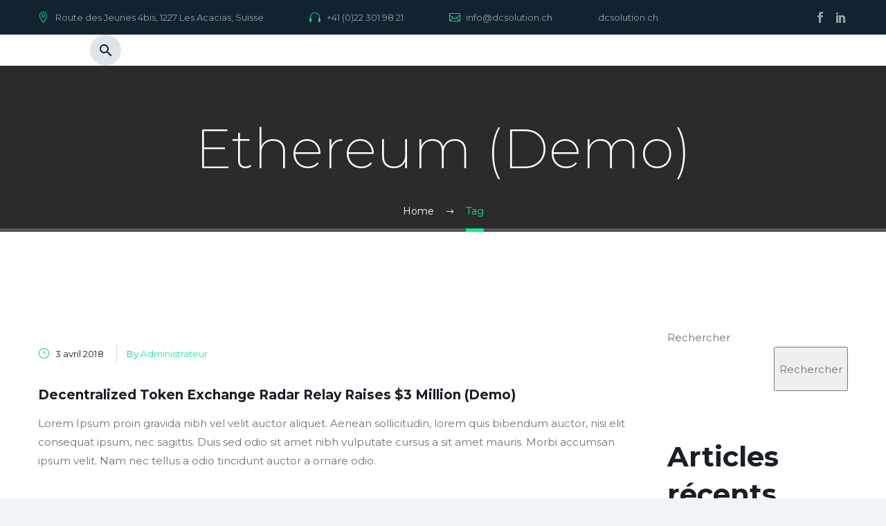

--- FILE ---
content_type: text/html; charset=UTF-8
request_url: https://dcsolution.ch/tag/ethereum/
body_size: 18230
content:
<!DOCTYPE html>
<!--[if IE 7]>
<html class="ie ie7" lang="fr-FR">
<![endif]-->
<!--[if IE 8]>
<html class="ie ie8" lang="fr-FR">
<![endif]-->
<!--[if !(IE 7) | !(IE 8) ]><!-->
<html lang="fr-FR">
<!--<![endif]-->
<head>
	<meta charset="UTF-8">
	<meta name="viewport" content="width=device-width, initial-scale=1.0" />
	<link rel="profile" href="http://gmpg.org/xfn/11">
	<link rel="pingback" href="https://dcsolution.ch/xmlrpc.php">
	<title>Ethereum (Demo) &#8211; dcsolution suisse</title>
<meta name='robots' content='max-image-preview:large' />
<link rel='dns-prefetch' href='//fonts.googleapis.com' />
<link rel="alternate" type="application/rss+xml" title="dcsolution suisse &raquo; Flux" href="https://dcsolution.ch/feed/" />
<link rel="alternate" type="application/rss+xml" title="dcsolution suisse &raquo; Flux des commentaires" href="https://dcsolution.ch/comments/feed/" />
<link rel="alternate" type="application/rss+xml" title="dcsolution suisse &raquo; Flux de l’étiquette Ethereum (Demo)" href="https://dcsolution.ch/tag/ethereum/feed/" />
<style id='wp-img-auto-sizes-contain-inline-css' type='text/css'>
img:is([sizes=auto i],[sizes^="auto," i]){contain-intrinsic-size:3000px 1500px}
/*# sourceURL=wp-img-auto-sizes-contain-inline-css */
</style>
<link rel='stylesheet' id='ct-preloader-css' href='https://dcsolution.ch/wp-content/themes/cryption/css/ct-preloader.css?ver=6.9' type='text/css' media='all' />
<style id='ct-preloader-inline-css' type='text/css'>

		body:not(.compose-mode) .ct-icon .ct-icon-half-1,
		body:not(.compose-mode) .ct-icon .ct-icon-half-2 {
			opacity: 0 !important;
			}
/*# sourceURL=ct-preloader-inline-css */
</style>
<link rel='stylesheet' id='ct-reset-css' href='https://dcsolution.ch/wp-content/themes/cryption/css/ct-reset.css?ver=6.9' type='text/css' media='all' />
<style id='ct-reset-inline-css' type='text/css'>

		.fullwidth-block {
			-webkit-transform: translate3d(0, 0, 0);
			-moz-transform: translate3d(0, 0, 0);
			-ms-transform: translate3d(0, 0, 0);
			transform: translate3d(0, 0, 0);
		}
/*# sourceURL=ct-reset-inline-css */
</style>
<link rel='stylesheet' id='ct-grid-css' href='https://dcsolution.ch/wp-content/themes/cryption/css/ct-grid.css?ver=6.9' type='text/css' media='all' />
<link rel='stylesheet' id='ct-style-css' href='https://dcsolution.ch/wp-content/themes/cryption/style.css?ver=6.9' type='text/css' media='all' />
<link rel='stylesheet' id='ct-header-css' href='https://dcsolution.ch/wp-content/themes/cryption/css/ct-header.css?ver=6.9' type='text/css' media='all' />
<link rel='stylesheet' id='ct-widgets-css' href='https://dcsolution.ch/wp-content/themes/cryption/css/ct-widgets.css?ver=6.9' type='text/css' media='all' />
<link rel='stylesheet' id='ct-new-css-css' href='https://dcsolution.ch/wp-content/themes/cryption/css/ct-new-css.css?ver=6.9' type='text/css' media='all' />
<link rel='stylesheet' id='perevazka-css-css-css' href='https://dcsolution.ch/wp-content/themes/cryption/css/ct-perevazka-css.css?ver=6.9' type='text/css' media='all' />
<link rel='stylesheet' id='ct-google-fonts-css' href='//fonts.googleapis.com/css?family=Montserrat%3A500%2Cregular%2C300%2C700%2C200%7COpen+Sans%3A300%2C700&#038;subset=latin%2Clatin-ext%2Cvietnamese%2Ccyrillic-ext%2Ccyrillic%2Cgreek%2Cgreek-ext&#038;ver=6.9' type='text/css' media='all' />
<link rel='stylesheet' id='ct-custom-css' href='https://dcsolution.ch/wp-content/themes/cryption/css/custom.css?ver=6.9' type='text/css' media='all' />
<style id='ct-custom-inline-css' type='text/css'>
.vc_custom_1523008798268{margin-top: 0px !important;margin-bottom: 0px !important;padding-top: 0px !important;padding-bottom: 0px !important;background-position: center !important;background-repeat: no-repeat !important;background-size: cover !important;}.vc_custom_1520847425627{margin-top: 0px !important;margin-bottom: 0px !important;padding-top: 0px !important;padding-bottom: 0px !important;background-color: #202f39 !important;}.vc_custom_1523543251776{margin-top: 0px !important;margin-bottom: 0px !important;padding-top: 0px !important;padding-bottom: 0px !important;}.vc_custom_1524544691741{margin-bottom: 0px !important;}.vc_custom_1513247575000{margin-top: 0px !important;margin-bottom: 0px !important;padding-top: 0px !important;padding-bottom: 0px !important;}.socials-list.socials-alignment-center{
    position: relative;
    z-index: 3;
}
/*# sourceURL=ct-custom-inline-css */
</style>
<link rel='stylesheet' id='js_composer_front-css' href='https://dcsolution.ch/wp-content/plugins/js_composer/assets/css/js_composer.min.css?ver=5.4.7' type='text/css' media='all' />
<link rel='stylesheet' id='ct-additional-blog-1-css' href='https://dcsolution.ch/wp-content/themes/cryption/css/ct-additional-blog-1.css?ver=6.9' type='text/css' media='all' />
<link rel='stylesheet' id='ct-hovers-css' href='https://dcsolution.ch/wp-content/themes/cryption/css/ct-hovers.css?ver=6.9' type='text/css' media='all' />
<link rel='stylesheet' id='jquery-fancybox-css' href='https://dcsolution.ch/wp-content/themes/cryption/js/fancyBox/jquery.fancybox.css?ver=6.9' type='text/css' media='all' />
<link rel='stylesheet' id='ct-vc_elements-css' href='https://dcsolution.ch/wp-content/themes/cryption/css/ct-vc_elements.css?ver=6.9' type='text/css' media='all' />
<style id='wp-emoji-styles-inline-css' type='text/css'>

	img.wp-smiley, img.emoji {
		display: inline !important;
		border: none !important;
		box-shadow: none !important;
		height: 1em !important;
		width: 1em !important;
		margin: 0 0.07em !important;
		vertical-align: -0.1em !important;
		background: none !important;
		padding: 0 !important;
	}
/*# sourceURL=wp-emoji-styles-inline-css */
</style>
<style id='wp-block-library-inline-css' type='text/css'>
:root{--wp-block-synced-color:#7a00df;--wp-block-synced-color--rgb:122,0,223;--wp-bound-block-color:var(--wp-block-synced-color);--wp-editor-canvas-background:#ddd;--wp-admin-theme-color:#007cba;--wp-admin-theme-color--rgb:0,124,186;--wp-admin-theme-color-darker-10:#006ba1;--wp-admin-theme-color-darker-10--rgb:0,107,160.5;--wp-admin-theme-color-darker-20:#005a87;--wp-admin-theme-color-darker-20--rgb:0,90,135;--wp-admin-border-width-focus:2px}@media (min-resolution:192dpi){:root{--wp-admin-border-width-focus:1.5px}}.wp-element-button{cursor:pointer}:root .has-very-light-gray-background-color{background-color:#eee}:root .has-very-dark-gray-background-color{background-color:#313131}:root .has-very-light-gray-color{color:#eee}:root .has-very-dark-gray-color{color:#313131}:root .has-vivid-green-cyan-to-vivid-cyan-blue-gradient-background{background:linear-gradient(135deg,#00d084,#0693e3)}:root .has-purple-crush-gradient-background{background:linear-gradient(135deg,#34e2e4,#4721fb 50%,#ab1dfe)}:root .has-hazy-dawn-gradient-background{background:linear-gradient(135deg,#faaca8,#dad0ec)}:root .has-subdued-olive-gradient-background{background:linear-gradient(135deg,#fafae1,#67a671)}:root .has-atomic-cream-gradient-background{background:linear-gradient(135deg,#fdd79a,#004a59)}:root .has-nightshade-gradient-background{background:linear-gradient(135deg,#330968,#31cdcf)}:root .has-midnight-gradient-background{background:linear-gradient(135deg,#020381,#2874fc)}:root{--wp--preset--font-size--normal:16px;--wp--preset--font-size--huge:42px}.has-regular-font-size{font-size:1em}.has-larger-font-size{font-size:2.625em}.has-normal-font-size{font-size:var(--wp--preset--font-size--normal)}.has-huge-font-size{font-size:var(--wp--preset--font-size--huge)}.has-text-align-center{text-align:center}.has-text-align-left{text-align:left}.has-text-align-right{text-align:right}.has-fit-text{white-space:nowrap!important}#end-resizable-editor-section{display:none}.aligncenter{clear:both}.items-justified-left{justify-content:flex-start}.items-justified-center{justify-content:center}.items-justified-right{justify-content:flex-end}.items-justified-space-between{justify-content:space-between}.screen-reader-text{border:0;clip-path:inset(50%);height:1px;margin:-1px;overflow:hidden;padding:0;position:absolute;width:1px;word-wrap:normal!important}.screen-reader-text:focus{background-color:#ddd;clip-path:none;color:#444;display:block;font-size:1em;height:auto;left:5px;line-height:normal;padding:15px 23px 14px;text-decoration:none;top:5px;width:auto;z-index:100000}html :where(.has-border-color){border-style:solid}html :where([style*=border-top-color]){border-top-style:solid}html :where([style*=border-right-color]){border-right-style:solid}html :where([style*=border-bottom-color]){border-bottom-style:solid}html :where([style*=border-left-color]){border-left-style:solid}html :where([style*=border-width]){border-style:solid}html :where([style*=border-top-width]){border-top-style:solid}html :where([style*=border-right-width]){border-right-style:solid}html :where([style*=border-bottom-width]){border-bottom-style:solid}html :where([style*=border-left-width]){border-left-style:solid}html :where(img[class*=wp-image-]){height:auto;max-width:100%}:where(figure){margin:0 0 1em}html :where(.is-position-sticky){--wp-admin--admin-bar--position-offset:var(--wp-admin--admin-bar--height,0px)}@media screen and (max-width:600px){html :where(.is-position-sticky){--wp-admin--admin-bar--position-offset:0px}}

/*# sourceURL=wp-block-library-inline-css */
</style><style id='wp-block-heading-inline-css' type='text/css'>
h1:where(.wp-block-heading).has-background,h2:where(.wp-block-heading).has-background,h3:where(.wp-block-heading).has-background,h4:where(.wp-block-heading).has-background,h5:where(.wp-block-heading).has-background,h6:where(.wp-block-heading).has-background{padding:1.25em 2.375em}h1.has-text-align-left[style*=writing-mode]:where([style*=vertical-lr]),h1.has-text-align-right[style*=writing-mode]:where([style*=vertical-rl]),h2.has-text-align-left[style*=writing-mode]:where([style*=vertical-lr]),h2.has-text-align-right[style*=writing-mode]:where([style*=vertical-rl]),h3.has-text-align-left[style*=writing-mode]:where([style*=vertical-lr]),h3.has-text-align-right[style*=writing-mode]:where([style*=vertical-rl]),h4.has-text-align-left[style*=writing-mode]:where([style*=vertical-lr]),h4.has-text-align-right[style*=writing-mode]:where([style*=vertical-rl]),h5.has-text-align-left[style*=writing-mode]:where([style*=vertical-lr]),h5.has-text-align-right[style*=writing-mode]:where([style*=vertical-rl]),h6.has-text-align-left[style*=writing-mode]:where([style*=vertical-lr]),h6.has-text-align-right[style*=writing-mode]:where([style*=vertical-rl]){rotate:180deg}
/*# sourceURL=https://dcsolution.ch/wp-includes/blocks/heading/style.min.css */
</style>
<style id='wp-block-latest-comments-inline-css' type='text/css'>
ol.wp-block-latest-comments{box-sizing:border-box;margin-left:0}:where(.wp-block-latest-comments:not([style*=line-height] .wp-block-latest-comments__comment)){line-height:1.1}:where(.wp-block-latest-comments:not([style*=line-height] .wp-block-latest-comments__comment-excerpt p)){line-height:1.8}.has-dates :where(.wp-block-latest-comments:not([style*=line-height])),.has-excerpts :where(.wp-block-latest-comments:not([style*=line-height])){line-height:1.5}.wp-block-latest-comments .wp-block-latest-comments{padding-left:0}.wp-block-latest-comments__comment{list-style:none;margin-bottom:1em}.has-avatars .wp-block-latest-comments__comment{list-style:none;min-height:2.25em}.has-avatars .wp-block-latest-comments__comment .wp-block-latest-comments__comment-excerpt,.has-avatars .wp-block-latest-comments__comment .wp-block-latest-comments__comment-meta{margin-left:3.25em}.wp-block-latest-comments__comment-excerpt p{font-size:.875em;margin:.36em 0 1.4em}.wp-block-latest-comments__comment-date{display:block;font-size:.75em}.wp-block-latest-comments .avatar,.wp-block-latest-comments__comment-avatar{border-radius:1.5em;display:block;float:left;height:2.5em;margin-right:.75em;width:2.5em}.wp-block-latest-comments[class*=-font-size] a,.wp-block-latest-comments[style*=font-size] a{font-size:inherit}
/*# sourceURL=https://dcsolution.ch/wp-includes/blocks/latest-comments/style.min.css */
</style>
<style id='wp-block-latest-posts-inline-css' type='text/css'>
.wp-block-latest-posts{box-sizing:border-box}.wp-block-latest-posts.alignleft{margin-right:2em}.wp-block-latest-posts.alignright{margin-left:2em}.wp-block-latest-posts.wp-block-latest-posts__list{list-style:none}.wp-block-latest-posts.wp-block-latest-posts__list li{clear:both;overflow-wrap:break-word}.wp-block-latest-posts.is-grid{display:flex;flex-wrap:wrap}.wp-block-latest-posts.is-grid li{margin:0 1.25em 1.25em 0;width:100%}@media (min-width:600px){.wp-block-latest-posts.columns-2 li{width:calc(50% - .625em)}.wp-block-latest-posts.columns-2 li:nth-child(2n){margin-right:0}.wp-block-latest-posts.columns-3 li{width:calc(33.33333% - .83333em)}.wp-block-latest-posts.columns-3 li:nth-child(3n){margin-right:0}.wp-block-latest-posts.columns-4 li{width:calc(25% - .9375em)}.wp-block-latest-posts.columns-4 li:nth-child(4n){margin-right:0}.wp-block-latest-posts.columns-5 li{width:calc(20% - 1em)}.wp-block-latest-posts.columns-5 li:nth-child(5n){margin-right:0}.wp-block-latest-posts.columns-6 li{width:calc(16.66667% - 1.04167em)}.wp-block-latest-posts.columns-6 li:nth-child(6n){margin-right:0}}:root :where(.wp-block-latest-posts.is-grid){padding:0}:root :where(.wp-block-latest-posts.wp-block-latest-posts__list){padding-left:0}.wp-block-latest-posts__post-author,.wp-block-latest-posts__post-date{display:block;font-size:.8125em}.wp-block-latest-posts__post-excerpt,.wp-block-latest-posts__post-full-content{margin-bottom:1em;margin-top:.5em}.wp-block-latest-posts__featured-image a{display:inline-block}.wp-block-latest-posts__featured-image img{height:auto;max-width:100%;width:auto}.wp-block-latest-posts__featured-image.alignleft{float:left;margin-right:1em}.wp-block-latest-posts__featured-image.alignright{float:right;margin-left:1em}.wp-block-latest-posts__featured-image.aligncenter{margin-bottom:1em;text-align:center}
/*# sourceURL=https://dcsolution.ch/wp-includes/blocks/latest-posts/style.min.css */
</style>
<style id='wp-block-search-inline-css' type='text/css'>
.wp-block-search__button{margin-left:10px;word-break:normal}.wp-block-search__button.has-icon{line-height:0}.wp-block-search__button svg{height:1.25em;min-height:24px;min-width:24px;width:1.25em;fill:currentColor;vertical-align:text-bottom}:where(.wp-block-search__button){border:1px solid #ccc;padding:6px 10px}.wp-block-search__inside-wrapper{display:flex;flex:auto;flex-wrap:nowrap;max-width:100%}.wp-block-search__label{width:100%}.wp-block-search.wp-block-search__button-only .wp-block-search__button{box-sizing:border-box;display:flex;flex-shrink:0;justify-content:center;margin-left:0;max-width:100%}.wp-block-search.wp-block-search__button-only .wp-block-search__inside-wrapper{min-width:0!important;transition-property:width}.wp-block-search.wp-block-search__button-only .wp-block-search__input{flex-basis:100%;transition-duration:.3s}.wp-block-search.wp-block-search__button-only.wp-block-search__searchfield-hidden,.wp-block-search.wp-block-search__button-only.wp-block-search__searchfield-hidden .wp-block-search__inside-wrapper{overflow:hidden}.wp-block-search.wp-block-search__button-only.wp-block-search__searchfield-hidden .wp-block-search__input{border-left-width:0!important;border-right-width:0!important;flex-basis:0;flex-grow:0;margin:0;min-width:0!important;padding-left:0!important;padding-right:0!important;width:0!important}:where(.wp-block-search__input){appearance:none;border:1px solid #949494;flex-grow:1;font-family:inherit;font-size:inherit;font-style:inherit;font-weight:inherit;letter-spacing:inherit;line-height:inherit;margin-left:0;margin-right:0;min-width:3rem;padding:8px;text-decoration:unset!important;text-transform:inherit}:where(.wp-block-search__button-inside .wp-block-search__inside-wrapper){background-color:#fff;border:1px solid #949494;box-sizing:border-box;padding:4px}:where(.wp-block-search__button-inside .wp-block-search__inside-wrapper) .wp-block-search__input{border:none;border-radius:0;padding:0 4px}:where(.wp-block-search__button-inside .wp-block-search__inside-wrapper) .wp-block-search__input:focus{outline:none}:where(.wp-block-search__button-inside .wp-block-search__inside-wrapper) :where(.wp-block-search__button){padding:4px 8px}.wp-block-search.aligncenter .wp-block-search__inside-wrapper{margin:auto}.wp-block[data-align=right] .wp-block-search.wp-block-search__button-only .wp-block-search__inside-wrapper{float:right}
/*# sourceURL=https://dcsolution.ch/wp-includes/blocks/search/style.min.css */
</style>
<style id='wp-block-group-inline-css' type='text/css'>
.wp-block-group{box-sizing:border-box}:where(.wp-block-group.wp-block-group-is-layout-constrained){position:relative}
/*# sourceURL=https://dcsolution.ch/wp-includes/blocks/group/style.min.css */
</style>
<style id='global-styles-inline-css' type='text/css'>
:root{--wp--preset--aspect-ratio--square: 1;--wp--preset--aspect-ratio--4-3: 4/3;--wp--preset--aspect-ratio--3-4: 3/4;--wp--preset--aspect-ratio--3-2: 3/2;--wp--preset--aspect-ratio--2-3: 2/3;--wp--preset--aspect-ratio--16-9: 16/9;--wp--preset--aspect-ratio--9-16: 9/16;--wp--preset--color--black: #000000;--wp--preset--color--cyan-bluish-gray: #abb8c3;--wp--preset--color--white: #ffffff;--wp--preset--color--pale-pink: #f78da7;--wp--preset--color--vivid-red: #cf2e2e;--wp--preset--color--luminous-vivid-orange: #ff6900;--wp--preset--color--luminous-vivid-amber: #fcb900;--wp--preset--color--light-green-cyan: #7bdcb5;--wp--preset--color--vivid-green-cyan: #00d084;--wp--preset--color--pale-cyan-blue: #8ed1fc;--wp--preset--color--vivid-cyan-blue: #0693e3;--wp--preset--color--vivid-purple: #9b51e0;--wp--preset--gradient--vivid-cyan-blue-to-vivid-purple: linear-gradient(135deg,rgb(6,147,227) 0%,rgb(155,81,224) 100%);--wp--preset--gradient--light-green-cyan-to-vivid-green-cyan: linear-gradient(135deg,rgb(122,220,180) 0%,rgb(0,208,130) 100%);--wp--preset--gradient--luminous-vivid-amber-to-luminous-vivid-orange: linear-gradient(135deg,rgb(252,185,0) 0%,rgb(255,105,0) 100%);--wp--preset--gradient--luminous-vivid-orange-to-vivid-red: linear-gradient(135deg,rgb(255,105,0) 0%,rgb(207,46,46) 100%);--wp--preset--gradient--very-light-gray-to-cyan-bluish-gray: linear-gradient(135deg,rgb(238,238,238) 0%,rgb(169,184,195) 100%);--wp--preset--gradient--cool-to-warm-spectrum: linear-gradient(135deg,rgb(74,234,220) 0%,rgb(151,120,209) 20%,rgb(207,42,186) 40%,rgb(238,44,130) 60%,rgb(251,105,98) 80%,rgb(254,248,76) 100%);--wp--preset--gradient--blush-light-purple: linear-gradient(135deg,rgb(255,206,236) 0%,rgb(152,150,240) 100%);--wp--preset--gradient--blush-bordeaux: linear-gradient(135deg,rgb(254,205,165) 0%,rgb(254,45,45) 50%,rgb(107,0,62) 100%);--wp--preset--gradient--luminous-dusk: linear-gradient(135deg,rgb(255,203,112) 0%,rgb(199,81,192) 50%,rgb(65,88,208) 100%);--wp--preset--gradient--pale-ocean: linear-gradient(135deg,rgb(255,245,203) 0%,rgb(182,227,212) 50%,rgb(51,167,181) 100%);--wp--preset--gradient--electric-grass: linear-gradient(135deg,rgb(202,248,128) 0%,rgb(113,206,126) 100%);--wp--preset--gradient--midnight: linear-gradient(135deg,rgb(2,3,129) 0%,rgb(40,116,252) 100%);--wp--preset--font-size--small: 13px;--wp--preset--font-size--medium: 20px;--wp--preset--font-size--large: 36px;--wp--preset--font-size--x-large: 42px;--wp--preset--spacing--20: 0.44rem;--wp--preset--spacing--30: 0.67rem;--wp--preset--spacing--40: 1rem;--wp--preset--spacing--50: 1.5rem;--wp--preset--spacing--60: 2.25rem;--wp--preset--spacing--70: 3.38rem;--wp--preset--spacing--80: 5.06rem;--wp--preset--shadow--natural: 6px 6px 9px rgba(0, 0, 0, 0.2);--wp--preset--shadow--deep: 12px 12px 50px rgba(0, 0, 0, 0.4);--wp--preset--shadow--sharp: 6px 6px 0px rgba(0, 0, 0, 0.2);--wp--preset--shadow--outlined: 6px 6px 0px -3px rgb(255, 255, 255), 6px 6px rgb(0, 0, 0);--wp--preset--shadow--crisp: 6px 6px 0px rgb(0, 0, 0);}:where(.is-layout-flex){gap: 0.5em;}:where(.is-layout-grid){gap: 0.5em;}body .is-layout-flex{display: flex;}.is-layout-flex{flex-wrap: wrap;align-items: center;}.is-layout-flex > :is(*, div){margin: 0;}body .is-layout-grid{display: grid;}.is-layout-grid > :is(*, div){margin: 0;}:where(.wp-block-columns.is-layout-flex){gap: 2em;}:where(.wp-block-columns.is-layout-grid){gap: 2em;}:where(.wp-block-post-template.is-layout-flex){gap: 1.25em;}:where(.wp-block-post-template.is-layout-grid){gap: 1.25em;}.has-black-color{color: var(--wp--preset--color--black) !important;}.has-cyan-bluish-gray-color{color: var(--wp--preset--color--cyan-bluish-gray) !important;}.has-white-color{color: var(--wp--preset--color--white) !important;}.has-pale-pink-color{color: var(--wp--preset--color--pale-pink) !important;}.has-vivid-red-color{color: var(--wp--preset--color--vivid-red) !important;}.has-luminous-vivid-orange-color{color: var(--wp--preset--color--luminous-vivid-orange) !important;}.has-luminous-vivid-amber-color{color: var(--wp--preset--color--luminous-vivid-amber) !important;}.has-light-green-cyan-color{color: var(--wp--preset--color--light-green-cyan) !important;}.has-vivid-green-cyan-color{color: var(--wp--preset--color--vivid-green-cyan) !important;}.has-pale-cyan-blue-color{color: var(--wp--preset--color--pale-cyan-blue) !important;}.has-vivid-cyan-blue-color{color: var(--wp--preset--color--vivid-cyan-blue) !important;}.has-vivid-purple-color{color: var(--wp--preset--color--vivid-purple) !important;}.has-black-background-color{background-color: var(--wp--preset--color--black) !important;}.has-cyan-bluish-gray-background-color{background-color: var(--wp--preset--color--cyan-bluish-gray) !important;}.has-white-background-color{background-color: var(--wp--preset--color--white) !important;}.has-pale-pink-background-color{background-color: var(--wp--preset--color--pale-pink) !important;}.has-vivid-red-background-color{background-color: var(--wp--preset--color--vivid-red) !important;}.has-luminous-vivid-orange-background-color{background-color: var(--wp--preset--color--luminous-vivid-orange) !important;}.has-luminous-vivid-amber-background-color{background-color: var(--wp--preset--color--luminous-vivid-amber) !important;}.has-light-green-cyan-background-color{background-color: var(--wp--preset--color--light-green-cyan) !important;}.has-vivid-green-cyan-background-color{background-color: var(--wp--preset--color--vivid-green-cyan) !important;}.has-pale-cyan-blue-background-color{background-color: var(--wp--preset--color--pale-cyan-blue) !important;}.has-vivid-cyan-blue-background-color{background-color: var(--wp--preset--color--vivid-cyan-blue) !important;}.has-vivid-purple-background-color{background-color: var(--wp--preset--color--vivid-purple) !important;}.has-black-border-color{border-color: var(--wp--preset--color--black) !important;}.has-cyan-bluish-gray-border-color{border-color: var(--wp--preset--color--cyan-bluish-gray) !important;}.has-white-border-color{border-color: var(--wp--preset--color--white) !important;}.has-pale-pink-border-color{border-color: var(--wp--preset--color--pale-pink) !important;}.has-vivid-red-border-color{border-color: var(--wp--preset--color--vivid-red) !important;}.has-luminous-vivid-orange-border-color{border-color: var(--wp--preset--color--luminous-vivid-orange) !important;}.has-luminous-vivid-amber-border-color{border-color: var(--wp--preset--color--luminous-vivid-amber) !important;}.has-light-green-cyan-border-color{border-color: var(--wp--preset--color--light-green-cyan) !important;}.has-vivid-green-cyan-border-color{border-color: var(--wp--preset--color--vivid-green-cyan) !important;}.has-pale-cyan-blue-border-color{border-color: var(--wp--preset--color--pale-cyan-blue) !important;}.has-vivid-cyan-blue-border-color{border-color: var(--wp--preset--color--vivid-cyan-blue) !important;}.has-vivid-purple-border-color{border-color: var(--wp--preset--color--vivid-purple) !important;}.has-vivid-cyan-blue-to-vivid-purple-gradient-background{background: var(--wp--preset--gradient--vivid-cyan-blue-to-vivid-purple) !important;}.has-light-green-cyan-to-vivid-green-cyan-gradient-background{background: var(--wp--preset--gradient--light-green-cyan-to-vivid-green-cyan) !important;}.has-luminous-vivid-amber-to-luminous-vivid-orange-gradient-background{background: var(--wp--preset--gradient--luminous-vivid-amber-to-luminous-vivid-orange) !important;}.has-luminous-vivid-orange-to-vivid-red-gradient-background{background: var(--wp--preset--gradient--luminous-vivid-orange-to-vivid-red) !important;}.has-very-light-gray-to-cyan-bluish-gray-gradient-background{background: var(--wp--preset--gradient--very-light-gray-to-cyan-bluish-gray) !important;}.has-cool-to-warm-spectrum-gradient-background{background: var(--wp--preset--gradient--cool-to-warm-spectrum) !important;}.has-blush-light-purple-gradient-background{background: var(--wp--preset--gradient--blush-light-purple) !important;}.has-blush-bordeaux-gradient-background{background: var(--wp--preset--gradient--blush-bordeaux) !important;}.has-luminous-dusk-gradient-background{background: var(--wp--preset--gradient--luminous-dusk) !important;}.has-pale-ocean-gradient-background{background: var(--wp--preset--gradient--pale-ocean) !important;}.has-electric-grass-gradient-background{background: var(--wp--preset--gradient--electric-grass) !important;}.has-midnight-gradient-background{background: var(--wp--preset--gradient--midnight) !important;}.has-small-font-size{font-size: var(--wp--preset--font-size--small) !important;}.has-medium-font-size{font-size: var(--wp--preset--font-size--medium) !important;}.has-large-font-size{font-size: var(--wp--preset--font-size--large) !important;}.has-x-large-font-size{font-size: var(--wp--preset--font-size--x-large) !important;}
/*# sourceURL=global-styles-inline-css */
</style>

<style id='classic-theme-styles-inline-css' type='text/css'>
/*! This file is auto-generated */
.wp-block-button__link{color:#fff;background-color:#32373c;border-radius:9999px;box-shadow:none;text-decoration:none;padding:calc(.667em + 2px) calc(1.333em + 2px);font-size:1.125em}.wp-block-file__button{background:#32373c;color:#fff;text-decoration:none}
/*# sourceURL=/wp-includes/css/classic-themes.min.css */
</style>
<link rel='stylesheet' id='contact-form-7-css' href='https://dcsolution.ch/wp-content/plugins/contact-form-7/includes/css/styles.css?ver=5.9.5' type='text/css' media='all' />
<link rel='stylesheet' id='rs-plugin-settings-css' href='https://dcsolution.ch/wp-content/plugins/revslider/public/assets/css/settings.css?ver=5.4.6.3.1' type='text/css' media='all' />
<style id='rs-plugin-settings-inline-css' type='text/css'>
#rs-demo-id {}
/*# sourceURL=rs-plugin-settings-inline-css */
</style>
<link rel='stylesheet' id='ct_js_composer_front-css' href='https://dcsolution.ch/wp-content/themes/cryption/css/ct-js_composer_columns.css?ver=6.9' type='text/css' media='all' />
<script type="text/javascript" id="ct-settings-init-js-extra">
/* <![CDATA[ */
var ctSettings = {"isTouch":"","forcedLasyDisabled":"","tabletPortrait":"1","tabletLandscape":"1","topAreaMobileDisable":"","parallaxDisabled":"","fillTopArea":"","themePath":"https://dcsolution.ch/wp-content/themes/cryption","rootUrl":"https://dcsolution.ch","mobileEffectsEnabled":"1","isRTL":""};
//# sourceURL=ct-settings-init-js-extra
/* ]]> */
</script>
<script type="text/javascript" src="https://dcsolution.ch/wp-content/themes/cryption/js/ct-settings-init.js?ver=6.9" id="ct-settings-init-js"></script>
<script type="text/javascript" src="https://dcsolution.ch/wp-content/themes/cryption/js/ct-fullwidth-loader.js?ver=6.9" id="ct-fullwidth-optimizer-js"></script>
<script type="text/javascript" src="https://dcsolution.ch/wp-includes/js/jquery/jquery.min.js?ver=3.7.1" id="jquery-core-js"></script>
<script type="text/javascript" src="https://dcsolution.ch/wp-includes/js/jquery/jquery-migrate.min.js?ver=3.4.1" id="jquery-migrate-js"></script>
<script type="text/javascript" src="https://dcsolution.ch/wp-content/plugins/revslider/public/assets/js/jquery.themepunch.tools.min.js?ver=5.4.6.3.1" id="tp-tools-js"></script>
<script type="text/javascript" src="https://dcsolution.ch/wp-content/plugins/revslider/public/assets/js/jquery.themepunch.revolution.min.js?ver=5.4.6.3.1" id="revmin-js"></script>
<script type="text/javascript" id="zilla-likes-js-extra">
/* <![CDATA[ */
var zilla_likes = {"ajaxurl":"https://dcsolution.ch/wp-admin/admin-ajax.php"};
//# sourceURL=zilla-likes-js-extra
/* ]]> */
</script>
<script type="text/javascript" src="https://dcsolution.ch/wp-content/plugins/zilla-likes/scripts/zilla-likes.js?ver=6.9" id="zilla-likes-js"></script>
<link rel="https://api.w.org/" href="https://dcsolution.ch/wp-json/" /><link rel="alternate" title="JSON" type="application/json" href="https://dcsolution.ch/wp-json/wp/v2/tags/35" /><link rel="EditURI" type="application/rsd+xml" title="RSD" href="https://dcsolution.ch/xmlrpc.php?rsd" />
<meta name="generator" content="WordPress 6.9" />
<meta name="generator" content="Powered by WPBakery Page Builder - drag and drop page builder for WordPress."/>
<!--[if lte IE 9]><link rel="stylesheet" type="text/css" href="https://dcsolution.ch/wp-content/plugins/js_composer/assets/css/vc_lte_ie9.min.css" media="screen"><![endif]--><meta name="generator" content="Powered by Slider Revolution 5.4.6.3.1 - responsive, Mobile-Friendly Slider Plugin for WordPress with comfortable drag and drop interface." />
<script type="text/javascript">function setREVStartSize(e){
				try{ var i=jQuery(window).width(),t=9999,r=0,n=0,l=0,f=0,s=0,h=0;					
					if(e.responsiveLevels&&(jQuery.each(e.responsiveLevels,function(e,f){f>i&&(t=r=f,l=e),i>f&&f>r&&(r=f,n=e)}),t>r&&(l=n)),f=e.gridheight[l]||e.gridheight[0]||e.gridheight,s=e.gridwidth[l]||e.gridwidth[0]||e.gridwidth,h=i/s,h=h>1?1:h,f=Math.round(h*f),"fullscreen"==e.sliderLayout){var u=(e.c.width(),jQuery(window).height());if(void 0!=e.fullScreenOffsetContainer){var c=e.fullScreenOffsetContainer.split(",");if (c) jQuery.each(c,function(e,i){u=jQuery(i).length>0?u-jQuery(i).outerHeight(!0):u}),e.fullScreenOffset.split("%").length>1&&void 0!=e.fullScreenOffset&&e.fullScreenOffset.length>0?u-=jQuery(window).height()*parseInt(e.fullScreenOffset,0)/100:void 0!=e.fullScreenOffset&&e.fullScreenOffset.length>0&&(u-=parseInt(e.fullScreenOffset,0))}f=u}else void 0!=e.minHeight&&f<e.minHeight&&(f=e.minHeight);e.c.closest(".rev_slider_wrapper").css({height:f})					
				}catch(d){console.log("Failure at Presize of Slider:"+d)}
			};</script>
<noscript><style type="text/css"> .wpb_animate_when_almost_visible { opacity: 1; }</style></noscript><link rel='stylesheet' id='mediaelement-css' href='https://dcsolution.ch/wp-includes/js/mediaelement/mediaelementplayer-legacy.min.css?ver=4.2.17' type='text/css' media='all' />
<link rel='stylesheet' id='wp-mediaelement-css' href='https://dcsolution.ch/wp-content/themes/cryption/css/wp-mediaelement.css?ver=6.9' type='text/css' media='all' />
<link rel='stylesheet' id='ct-blog-css' href='https://dcsolution.ch/wp-content/themes/cryption/css/ct-blog.css?ver=6.9' type='text/css' media='all' />
<link rel='stylesheet' id='ct-additional-blog-css' href='https://dcsolution.ch/wp-content/themes/cryption/css/ct-additional-blog.css?ver=6.9' type='text/css' media='all' />
<link rel='stylesheet' id='icons-elegant-css' href='https://dcsolution.ch/wp-content/themes/cryption/css/icons-elegant.css?ver=6.9' type='text/css' media='all' />
</head>


<body class="archive tag tag-ethereum tag-35 wp-theme-cryption wpb-js-composer js-comp-ver-5.4.7 vc_responsive">



<div id="page" class="layout-fullwidth">

			<a href="#page" class="scroll-top-button"></a>
	
	
					<div id="top-area" class="top-area top-area-style-default top-area-alignment-left">
	<div class="container">
		<div class="top-area-items inline-inside">
							<div class="top-area-block top-area-contacts"><div class="ct-contacts inline-inside"><div class="ct-contacts-item ct-contacts-address">Route des Jeunes 4bis, 1227 Les Acacias, Suisse</div><div class="ct-contacts-item ct-contacts-phone">+41 (0)22 301 98 21</div><div class="ct-contacts-item ct-contacts-email"><a href="mailto:info@dcsolution.ch">info@dcsolution.ch</a></div><div class="ct-contacts-item ct-contacts-website"><a href="http://dcsolution.ch">dcsolution.ch</a></div></div></div>
										<div class="top-area-block top-area-socials ">	<div class="socials inline-inside">
														<a class="socials-item" href="#" target="_blank" title="facebook"><i class="socials-item-icon facebook "></i></a>
												<a class="socials-item" href="#" target="_blank" title="linkedin"><i class="socials-item-icon linkedin "></i></a>
																																																																				</div>
</div>
								</div>
	</div>
</div>		
		<div id="site-header-wrapper">

			
			<header id="site-header" class="site-header" role="banner">
								
									<div class="container">
						<div class="header-main logo-position-left header-layout-default header-style-">
															<div class="site-title">
									<div class="site-logo">
	<a href="https://dcsolution.ch/" rel="home">
					<span class="logo"><img src="http://dcsolution.ch/wp-content/uploads/2021/11/DC_Solution_Logo_sans_fond.png" srcset="http://dcsolution.ch/wp-content/uploads/2021/11/DC_Solution_Logo_sans_fond.png 1x,http://dcsolution.ch/wp-content/uploads/2021/11/DC_Solution_Logo_sans_fond.png 2x,http://dcsolution.ch/wp-content/uploads/2021/11/DC_Solution_Logo_sans_fond.png 3x" alt="" style="width:100px;" class="default"/><img src="http://dcsolution.ch/wp-content/uploads/2021/11/DC_Solution_Logo_sans_fond.png" srcset="http://dcsolution.ch/wp-content/uploads/2021/11/DC_Solution_Logo_sans_fond.png 1x,http://dcsolution.ch/wp-content/uploads/2021/11/DC_Solution_Logo_sans_fond.png 2x,http://dcsolution.ch/wp-content/uploads/2021/11/DC_Solution_Logo_sans_fond.png 3x" alt="" style="width:140px;" class="small"/></span>
			</a>
</div>
								</div>
																	<nav id="primary-navigation" class="site-navigation primary-navigation" role="navigation">
										<button class="menu-toggle dl-trigger">Menu principal<span class="menu-line-1"></span><span class="menu-line-2"></span><span class="menu-line-3"></span></button>
																				<ul id="primary-menu" class="nav-menu dl-menu styled no-responsive"><li class="menu-item menu-item-search"><a href="#"></a><div class="minisearch"><form role="search" id="menu-searchform" class="sf" action="https://dcsolution.ch/" method="GET"><input id="searchform-input" class="sf-input" type="text" placeholder="Search..." name="s"><span class="sf-submit-icon"></span><input id="searchform-submit" class="sf-submit" type="submit" value=""></form></div></li></ul>									</nav>
																					</div>
					</div>
								</header><!-- #site-header -->
					</div><!-- #site-header-wrapper -->

	
	<div id="main" class="site-main">

<div id="main-content" class="main-content">

<div id="page-title" class="page-title-block page-title-alignment-center page-title-style-1 " style=""><div class="container"><div class="page-title-title" style=""><h1 class="title-xlarge light" style="">  Ethereum (Demo)</h1><div class="breadcrumbs-container"><div class="container"><div class="breadcrumbs"><span><a href="https://dcsolution.ch/" itemprop="url"><span itemprop="title">Home</span></a></span> <span class="divider"><span class="bc-devider"></span></span> <span class="current">Tag</span></div><!-- .breadcrumbs --></div></div></div></div></div>
	<div class="block-content">
		<div class="container">
			<div class="panel row panel-sidebar-position-right with-sidebar">
				<div class="col-lg-9 col-md-9 col-sm-12">
				<div class="blog blog-style-default">
<article id="post-2177" class="item-animations-not-inited post-2177 post type-post status-publish format-standard has-post-thumbnail hentry category-tokens tag-bitcoin tag-blockchain tag-cryptocurrency tag-ethereum tag-ico tag-investment tag-marketing">
		<div class="item-post-container">
		<div class="item-post clearfix">

							<div class="post-image"><div class="post-featured-content"><a href="https://dcsolution.ch/2018/04/03/news-page-2-1-2-2-2/"></a></div></div>
			

			<div class="post-meta-container date-color">
				<div class="post-meta-date">
					3 avril 2018					<span class="post-meta-author">by <a href="http://192.168.10.17" title="Aller sur le site de administrateur" rel="author external">administrateur</a></span>				</div>
				<div class="post-meta-likes">
					<span class="post-meta-like"><a href="#" class="zilla-likes" id="zilla-likes-2177" title="Like this"><span class="zilla-likes-count">0</span> <span class="zilla-likes-postfix"></span></a></span>
				</div>
			</div>

			<div class="post-title">
				<h5 class="entry-title"><a href="https://dcsolution.ch/2018/04/03/news-page-2-1-2-2-2/" rel="bookmark">Decentralized Token Exchange Radar Relay Raises $3 Million (Demo)</a></h5>			</div>

			<div class="post-text">
				<div class="summary">
											<p>Lorem Ipsum proin gravida nibh vel velit auctor aliquet. Aenean sollicitudin, lorem quis bibendum auctor, nisi elit consequat ipsum, nec sagittis. Duis sed odio sit amet nibh vulputate cursus a sit amet mauris. Morbi accumsan ipsum velit. Nam nec tellus a odio tincidunt auctor a ornare odio.</p>
									</div>
			</div>

			<div class="post-footer">
				<div class="post-read-more"><div class="ct-button-container ct-button-position-inline"><a class="ct-button ct-button-size-small ct-button-style-flat ct-button-text-weight-normal ct-button-icon-position-left" style="border-radius: 20px;" onmouseleave="" onmouseenter="" href="https://dcsolution.ch/2018/04/03/news-page-2-1-2-2-2/" target="_self"><i class="ct-print-icon ct-icon-pack-ct-icons ct-icon-more"></i>Read More</a></div> </div>
			</div>

		</div>
	</div>
	</article><!-- #post-2177 -->

<article id="post-2174" class="item-animations-not-inited post-2174 post type-post status-publish format-standard has-post-thumbnail hentry category-tokens tag-bitcoin tag-blockchain tag-cryptocurrency tag-ethereum tag-ico tag-investment tag-marketing">
		<div class="item-post-container">
		<div class="item-post clearfix">

							<div class="post-image"><div class="post-featured-content"><a href="https://dcsolution.ch/2018/04/03/news-page-2-1-2-2/"></a></div></div>
			

			<div class="post-meta-container date-color">
				<div class="post-meta-date">
					3 avril 2018					<span class="post-meta-author">by <a href="http://192.168.10.17" title="Aller sur le site de administrateur" rel="author external">administrateur</a></span>				</div>
				<div class="post-meta-likes">
					<span class="post-meta-like"><a href="#" class="zilla-likes" id="zilla-likes-2174" title="Like this"><span class="zilla-likes-count">0</span> <span class="zilla-likes-postfix"></span></a></span>
				</div>
			</div>

			<div class="post-title">
				<h5 class="entry-title"><a href="https://dcsolution.ch/2018/04/03/news-page-2-1-2-2/" rel="bookmark">Decentralized Token Exchange Radar Relay Raises $3 Million (Demo)</a></h5>			</div>

			<div class="post-text">
				<div class="summary">
											<p>Lorem Ipsum proin gravida nibh vel velit auctor aliquet. Aenean sollicitudin, lorem quis bibendum auctor, nisi elit consequat ipsum, nec sagittis. Duis sed odio sit amet nibh vulputate cursus a sit amet mauris. Morbi accumsan ipsum velit. Nam nec tellus a odio tincidunt auctor a ornare odio.</p>
									</div>
			</div>

			<div class="post-footer">
				<div class="post-read-more"><div class="ct-button-container ct-button-position-inline"><a class="ct-button ct-button-size-small ct-button-style-flat ct-button-text-weight-normal ct-button-icon-position-left" style="border-radius: 20px;" onmouseleave="" onmouseenter="" href="https://dcsolution.ch/2018/04/03/news-page-2-1-2-2/" target="_self"><i class="ct-print-icon ct-icon-pack-ct-icons ct-icon-more"></i>Read More</a></div> </div>
			</div>

		</div>
	</div>
	</article><!-- #post-2174 -->

<article id="post-2173" class="item-animations-not-inited post-2173 post type-post status-publish format-standard has-post-thumbnail hentry category-tokens tag-bitcoin tag-blockchain tag-cryptocurrency tag-ethereum tag-ico tag-investment tag-marketing">
		<div class="item-post-container">
		<div class="item-post clearfix">

							<div class="post-image"><div class="post-featured-content"><a href="https://dcsolution.ch/2018/03/20/news-page-tokens-2/"></a></div></div>
			

			<div class="post-meta-container date-color">
				<div class="post-meta-date">
					20 mars 2018					<span class="post-meta-author">by <a href="http://192.168.10.17" title="Aller sur le site de administrateur" rel="author external">administrateur</a></span>				</div>
				<div class="post-meta-likes">
					<span class="post-meta-like"><a href="#" class="zilla-likes" id="zilla-likes-2173" title="Like this"><span class="zilla-likes-count">0</span> <span class="zilla-likes-postfix"></span></a></span>
				</div>
			</div>

			<div class="post-title">
				<h5 class="entry-title"><a href="https://dcsolution.ch/2018/03/20/news-page-tokens-2/" rel="bookmark">Decentralized Token Exchange Radar Relay Raises $3 Million (Demo)</a></h5>			</div>

			<div class="post-text">
				<div class="summary">
											<p>Lorem Ipsum proin gravida nibh vel velit auctor aliquet. Aenean sollicitudin, lorem quis bibendum auctor, nisi elit consequat ipsum, nec sagittis. Duis sed odio sit amet nibh vulputate cursus a sit amet mauris. Morbi accumsan ipsum velit. Nam nec tellus a odio tincidunt auctor a ornare odio. </p>
									</div>
			</div>

			<div class="post-footer">
				<div class="post-read-more"><div class="ct-button-container ct-button-position-inline"><a class="ct-button ct-button-size-small ct-button-style-flat ct-button-text-weight-normal ct-button-icon-position-left" style="border-radius: 20px;" onmouseleave="" onmouseenter="" href="https://dcsolution.ch/2018/03/20/news-page-tokens-2/" target="_self"><i class="ct-print-icon ct-icon-pack-ct-icons ct-icon-more"></i>Read More</a></div> </div>
			</div>

		</div>
	</div>
	</article><!-- #post-2173 -->

<article id="post-2168" class="item-animations-not-inited post-2168 post type-post status-publish format-standard has-post-thumbnail hentry category-tokens tag-bitcoin tag-blockchain tag-cryptocurrency tag-ethereum tag-ico tag-investment tag-marketing">
		<div class="item-post-container">
		<div class="item-post clearfix">

							<div class="post-image"><div class="post-featured-content"><a href="https://dcsolution.ch/2018/03/20/news-page-tokens/"></a></div></div>
			

			<div class="post-meta-container date-color">
				<div class="post-meta-date">
					20 mars 2018					<span class="post-meta-author">by <a href="http://192.168.10.17" title="Aller sur le site de administrateur" rel="author external">administrateur</a></span>				</div>
				<div class="post-meta-likes">
					<span class="post-meta-like"><a href="#" class="zilla-likes" id="zilla-likes-2168" title="Like this"><span class="zilla-likes-count">0</span> <span class="zilla-likes-postfix"></span></a></span>
				</div>
			</div>

			<div class="post-title">
				<h5 class="entry-title"><a href="https://dcsolution.ch/2018/03/20/news-page-tokens/" rel="bookmark">Decentralized Token Exchange Radar Relay Raises $3 Million (Demo)</a></h5>			</div>

			<div class="post-text">
				<div class="summary">
											<p>Lorem Ipsum proin gravida nibh vel velit auctor aliquet. Aenean sollicitudin, lorem quis bibendum auctor, nisi elit consequat ipsum, nec sagittis. Duis sed odio sit amet nibh vulputate cursus a sit amet mauris. Morbi accumsan ipsum velit. Nam nec tellus a odio tincidunt auctor a ornare odio. </p>
									</div>
			</div>

			<div class="post-footer">
				<div class="post-read-more"><div class="ct-button-container ct-button-position-inline"><a class="ct-button ct-button-size-small ct-button-style-flat ct-button-text-weight-normal ct-button-icon-position-left" style="border-radius: 20px;" onmouseleave="" onmouseenter="" href="https://dcsolution.ch/2018/03/20/news-page-tokens/" target="_self"><i class="ct-print-icon ct-icon-pack-ct-icons ct-icon-more"></i>Read More</a></div> </div>
			</div>

		</div>
	</div>
	</article><!-- #post-2168 -->

<article id="post-1657" class="item-animations-not-inited post-1657 post type-post status-publish format-standard has-post-thumbnail hentry category-blockchain tag-bitcoin tag-blockchain tag-cryptocurrency tag-ethereum tag-ico tag-investment tag-marketing">
		<div class="item-post-container">
		<div class="item-post clearfix">

							<div class="post-image"><div class="post-featured-content"><a href="https://dcsolution.ch/2018/03/13/news-page-2-2/"></a></div></div>
			

			<div class="post-meta-container date-color">
				<div class="post-meta-date">
					13 mars 2018					<span class="post-meta-author">by <a href="http://192.168.10.17" title="Aller sur le site de administrateur" rel="author external">administrateur</a></span>				</div>
				<div class="post-meta-likes">
					<span class="post-meta-like"><a href="#" class="zilla-likes" id="zilla-likes-1657" title="Like this"><span class="zilla-likes-count">0</span> <span class="zilla-likes-postfix"></span></a></span>
				</div>
			</div>

			<div class="post-title">
				<h5 class="entry-title"><a href="https://dcsolution.ch/2018/03/13/news-page-2-2/" rel="bookmark">Pay for Purchases Directly with Your Cryptocurrency (Demo)</a></h5>			</div>

			<div class="post-text">
				<div class="summary">
											<p>Lorem Ipsum proin gravida nibh vel velit auctor aliquet. Aenean sollicitudin, lorem quis bibendum auctor, nisi elit consequat ipsum, nec sagittis. Duis sed odio sit amet nibh vulputate cursus a sit amet mauris. Morbi accumsan ipsum velit. Nam nec tellus a odio tincidunt auctor a ornare odio. </p>
									</div>
			</div>

			<div class="post-footer">
				<div class="post-read-more"><div class="ct-button-container ct-button-position-inline"><a class="ct-button ct-button-size-small ct-button-style-flat ct-button-text-weight-normal ct-button-icon-position-left" style="border-radius: 20px;" onmouseleave="" onmouseenter="" href="https://dcsolution.ch/2018/03/13/news-page-2-2/" target="_self"><i class="ct-print-icon ct-icon-pack-ct-icons ct-icon-more"></i>Read More</a></div> </div>
			</div>

		</div>
	</div>
	</article><!-- #post-1657 -->

<article id="post-1658" class="item-animations-not-inited post-1658 post type-post status-publish format-standard has-post-thumbnail hentry category-blockchain tag-bitcoin tag-blockchain tag-cryptocurrency tag-ethereum tag-ico tag-investment tag-marketing">
		<div class="item-post-container">
		<div class="item-post clearfix">

							<div class="post-image"><div class="post-featured-content"><a href="https://dcsolution.ch/2018/03/12/news-page-2-4/"></a></div></div>
			

			<div class="post-meta-container date-color">
				<div class="post-meta-date">
					12 mars 2018					<span class="post-meta-author">by <a href="http://192.168.10.17" title="Aller sur le site de administrateur" rel="author external">administrateur</a></span>				</div>
				<div class="post-meta-likes">
					<span class="post-meta-like"><a href="#" class="zilla-likes" id="zilla-likes-1658" title="Like this"><span class="zilla-likes-count">0</span> <span class="zilla-likes-postfix"></span></a></span>
				</div>
			</div>

			<div class="post-title">
				<h5 class="entry-title"><a href="https://dcsolution.ch/2018/03/12/news-page-2-4/" rel="bookmark">SEC Suspends Crypto Firm&rsquo;s Stock After Big Price Boost (Demo)</a></h5>			</div>

			<div class="post-text">
				<div class="summary">
											<p>Lorem Ipsum proin gravida nibh vel velit auctor aliquet. Aenean sollicitudin, lorem quis bibendum auctor, nisi elit consequat ipsum, nec sagittis. Duis sed odio sit amet nibh vulputate cursus a sit amet mauris. Morbi accumsan ipsum velit. Nam nec tellus a odio tincidunt auctor a ornare odio. </p>
									</div>
			</div>

			<div class="post-footer">
				<div class="post-read-more"><div class="ct-button-container ct-button-position-inline"><a class="ct-button ct-button-size-small ct-button-style-flat ct-button-text-weight-normal ct-button-icon-position-left" style="border-radius: 20px;" onmouseleave="" onmouseenter="" href="https://dcsolution.ch/2018/03/12/news-page-2-4/" target="_self"><i class="ct-print-icon ct-icon-pack-ct-icons ct-icon-more"></i>Read More</a></div> </div>
			</div>

		</div>
	</div>
	</article><!-- #post-1658 -->

<article id="post-1479" class="item-animations-not-inited post-1479 post type-post status-publish format-standard has-post-thumbnail hentry category-cryptocurrency tag-bitcoin tag-blockchain tag-cryptocurrency tag-ethereum tag-ico tag-investment tag-marketing">
		<div class="item-post-container">
		<div class="item-post clearfix">

							<div class="post-image"><div class="post-featured-content"><a href="https://dcsolution.ch/2018/03/07/news-page-2-4-2/"></a></div></div>
			

			<div class="post-meta-container date-color">
				<div class="post-meta-date">
					7 mars 2018					<span class="post-meta-author">by <a href="http://192.168.10.17" title="Aller sur le site de administrateur" rel="author external">administrateur</a></span>				</div>
				<div class="post-meta-likes">
					<span class="post-meta-like"><a href="#" class="zilla-likes" id="zilla-likes-1479" title="Like this"><span class="zilla-likes-count">0</span> <span class="zilla-likes-postfix"></span></a></span>
				</div>
			</div>

			<div class="post-title">
				<h5 class="entry-title"><a href="https://dcsolution.ch/2018/03/07/news-page-2-4-2/" rel="bookmark">SEC Suspends Crypto Firm&rsquo;s Stock After Big Price Boost (Demo)</a></h5>			</div>

			<div class="post-text">
				<div class="summary">
											<p>Lorem Ipsum proin gravida nibh vel velit auctor aliquet. Aenean sollicitudin, lorem quis bibendum auctor, nisi elit consequat ipsum, nec sagittis. Duis sed odio sit amet nibh vulputate cursus a sit amet mauris. Morbi accumsan ipsum velit. Nam nec tellus a odio tincidunt auctor a ornare odio. </p>
									</div>
			</div>

			<div class="post-footer">
				<div class="post-read-more"><div class="ct-button-container ct-button-position-inline"><a class="ct-button ct-button-size-small ct-button-style-flat ct-button-text-weight-normal ct-button-icon-position-left" style="border-radius: 20px;" onmouseleave="" onmouseenter="" href="https://dcsolution.ch/2018/03/07/news-page-2-4-2/" target="_self"><i class="ct-print-icon ct-icon-pack-ct-icons ct-icon-more"></i>Read More</a></div> </div>
			</div>

		</div>
	</div>
	</article><!-- #post-1479 -->

<article id="post-1478" class="item-animations-not-inited post-1478 post type-post status-publish format-standard has-post-thumbnail hentry category-cryptocurrency tag-bitcoin tag-blockchain tag-cryptocurrency tag-ethereum tag-ico tag-investment tag-marketing">
		<div class="item-post-container">
		<div class="item-post clearfix">

							<div class="post-image"><div class="post-featured-content"><a href="https://dcsolution.ch/2018/03/07/news-page-2-3-2/"></a></div></div>
			

			<div class="post-meta-container date-color">
				<div class="post-meta-date">
					7 mars 2018					<span class="post-meta-author">by <a href="http://192.168.10.17" title="Aller sur le site de administrateur" rel="author external">administrateur</a></span>				</div>
				<div class="post-meta-likes">
					<span class="post-meta-like"><a href="#" class="zilla-likes" id="zilla-likes-1478" title="Like this"><span class="zilla-likes-count">0</span> <span class="zilla-likes-postfix"></span></a></span>
				</div>
			</div>

			<div class="post-title">
				<h5 class="entry-title"><a href="https://dcsolution.ch/2018/03/07/news-page-2-3-2/" rel="bookmark">$17k Breached: Bitcoin Down 15% from All-Time High (Demo)</a></h5>			</div>

			<div class="post-text">
				<div class="summary">
											<p>Lorem Ipsum proin gravida nibh vel velit auctor aliquet. Aenean sollicitudin, lorem quis bibendum auctor, nisi elit consequat ipsum, nec sagittis. Duis sed odio sit amet nibh vulputate cursus a sit amet mauris. Morbi accumsan ipsum velit. Nam nec tellus a odio tincidunt auctor a ornare odio. </p>
									</div>
			</div>

			<div class="post-footer">
				<div class="post-read-more"><div class="ct-button-container ct-button-position-inline"><a class="ct-button ct-button-size-small ct-button-style-flat ct-button-text-weight-normal ct-button-icon-position-left" style="border-radius: 20px;" onmouseleave="" onmouseenter="" href="https://dcsolution.ch/2018/03/07/news-page-2-3-2/" target="_self"><i class="ct-print-icon ct-icon-pack-ct-icons ct-icon-more"></i>Read More</a></div> </div>
			</div>

		</div>
	</div>
	</article><!-- #post-1478 -->

<article id="post-1477" class="item-animations-not-inited post-1477 post type-post status-publish format-standard has-post-thumbnail hentry category-cryptocurrency tag-bitcoin tag-blockchain tag-cryptocurrency tag-ethereum tag-ico tag-investment tag-marketing">
		<div class="item-post-container">
		<div class="item-post clearfix">

							<div class="post-image"><div class="post-featured-content"><a href="https://dcsolution.ch/2018/03/07/news-page-2-1-2/"></a></div></div>
			

			<div class="post-meta-container date-color">
				<div class="post-meta-date">
					7 mars 2018					<span class="post-meta-author">by <a href="http://192.168.10.17" title="Aller sur le site de administrateur" rel="author external">administrateur</a></span>				</div>
				<div class="post-meta-likes">
					<span class="post-meta-like"><a href="#" class="zilla-likes" id="zilla-likes-1477" title="Like this"><span class="zilla-likes-count">0</span> <span class="zilla-likes-postfix"></span></a></span>
				</div>
			</div>

			<div class="post-title">
				<h5 class="entry-title"><a href="https://dcsolution.ch/2018/03/07/news-page-2-1-2/" rel="bookmark">Decentralized Token Exchange Radar Relay Raises $3 Million (Demo)</a></h5>			</div>

			<div class="post-text">
				<div class="summary">
											<p>Lorem Ipsum proin gravida nibh vel velit auctor aliquet. Aenean sollicitudin, lorem quis bibendum auctor, nisi elit consequat ipsum, nec sagittis. Duis sed odio sit amet nibh vulputate cursus a sit amet mauris. Morbi accumsan ipsum velit. Nam nec tellus a odio tincidunt auctor a ornare odio. </p>
									</div>
			</div>

			<div class="post-footer">
				<div class="post-read-more"><div class="ct-button-container ct-button-position-inline"><a class="ct-button ct-button-size-small ct-button-style-flat ct-button-text-weight-normal ct-button-icon-position-left" style="border-radius: 20px;" onmouseleave="" onmouseenter="" href="https://dcsolution.ch/2018/03/07/news-page-2-1-2/" target="_self"><i class="ct-print-icon ct-icon-pack-ct-icons ct-icon-more"></i>Read More</a></div> </div>
			</div>

		</div>
	</div>
	</article><!-- #post-1477 -->

<article id="post-1233" class="item-animations-not-inited post-1233 post type-post status-publish format-standard has-post-thumbnail hentry category-bitcoin tag-bitcoin tag-blockchain tag-cryptocurrency tag-ethereum tag-ico tag-investment tag-marketing">
		<div class="item-post-container">
		<div class="item-post clearfix">

							<div class="post-image"><div class="post-featured-content"><a href="https://dcsolution.ch/2018/03/05/news-page-2-1/"></a></div></div>
			

			<div class="post-meta-container date-color">
				<div class="post-meta-date">
					5 mars 2018					<span class="post-meta-author">by <a href="http://192.168.10.17" title="Aller sur le site de administrateur" rel="author external">administrateur</a></span>				</div>
				<div class="post-meta-likes">
					<span class="post-meta-like"><a href="#" class="zilla-likes" id="zilla-likes-1233" title="Like this"><span class="zilla-likes-count">0</span> <span class="zilla-likes-postfix"></span></a></span>
				</div>
			</div>

			<div class="post-title">
				<h5 class="entry-title"><a href="https://dcsolution.ch/2018/03/05/news-page-2-1/" rel="bookmark">Decentralized Token Exchange Radar Relay Raises $3 Million (Demo)</a></h5>			</div>

			<div class="post-text">
				<div class="summary">
											<p>Lorem Ipsum proin gravida nibh vel velit auctor aliquet. Aenean sollicitudin, lorem quis bibendum auctor, nisi elit consequat ipsum, nec sagittis. Duis sed odio sit amet nibh vulputate cursus a sit amet mauris. Morbi accumsan ipsum velit. Nam nec tellus a odio tincidunt auctor a ornare odio. </p>
									</div>
			</div>

			<div class="post-footer">
				<div class="post-read-more"><div class="ct-button-container ct-button-position-inline"><a class="ct-button ct-button-size-small ct-button-style-flat ct-button-text-weight-normal ct-button-icon-position-left" style="border-radius: 20px;" onmouseleave="" onmouseenter="" href="https://dcsolution.ch/2018/03/05/news-page-2-1/" target="_self"><i class="ct-print-icon ct-icon-pack-ct-icons ct-icon-more"></i>Read More</a></div> </div>
			</div>

		</div>
	</div>
	</article><!-- #post-1233 -->
	<div class="ct-pagination"><div class="ct-pagination-links">
		<span aria-current="page" class="page-numbers current">1</span>
<a class="page-numbers" href="https://dcsolution.ch/tag/ethereum/page/2/">2</a>
<a class="page-numbers" href="https://dcsolution.ch/tag/ethereum/page/3/">3</a>
<a class="next page-numbers" href="https://dcsolution.ch/tag/ethereum/page/2/"></a>	</div></div><!-- .pagination -->
	</div>				</div>
				<div class="sidebar col-lg-3 col-md-3 col-sm-12" role="complementary"><div class="widget-area">
	<aside id="block-2" class="widget widget_block widget_search"><form role="search" method="get" action="https://dcsolution.ch/" class="wp-block-search__button-outside wp-block-search__text-button wp-block-search"    ><label class="wp-block-search__label" for="wp-block-search__input-1" >Rechercher</label><div class="wp-block-search__inside-wrapper" ><input class="wp-block-search__input" id="wp-block-search__input-1" placeholder="" value="" type="search" name="s" required /><button aria-label="Rechercher" class="wp-block-search__button wp-element-button" type="submit" >Rechercher</button></div></form></aside><aside id="block-3" class="widget widget_block"><div class="wp-block-group"><div class="wp-block-group__inner-container is-layout-flow wp-block-group-is-layout-flow"><h2 class="wp-block-heading">Articles récents</h2><ul class="wp-block-latest-posts__list wp-block-latest-posts"><li><a class="wp-block-latest-posts__post-title" href="https://dcsolution.ch/2021/11/23/bonjour-tout-le-monde/">Bonjour tout le monde !</a></li>
<li><a class="wp-block-latest-posts__post-title" href="https://dcsolution.ch/2018/04/03/news-page-2-1-2-2-2/">Decentralized Token Exchange Radar Relay Raises $3 Million (Demo)</a></li>
<li><a class="wp-block-latest-posts__post-title" href="https://dcsolution.ch/2018/04/03/news-page-2-1-2-2/">Decentralized Token Exchange Radar Relay Raises $3 Million (Demo)</a></li>
<li><a class="wp-block-latest-posts__post-title" href="https://dcsolution.ch/2018/03/20/news-page-tokens-2/">Decentralized Token Exchange Radar Relay Raises $3 Million (Demo)</a></li>
<li><a class="wp-block-latest-posts__post-title" href="https://dcsolution.ch/2018/03/20/news-page-tokens/">Decentralized Token Exchange Radar Relay Raises $3 Million (Demo)</a></li>
</ul></div></div></aside><aside id="block-4" class="widget widget_block"><div class="wp-block-group"><div class="wp-block-group__inner-container is-layout-flow wp-block-group-is-layout-flow"><h2 class="wp-block-heading">Commentaires récents</h2><ol class="wp-block-latest-comments"><li class="wp-block-latest-comments__comment"><article><footer class="wp-block-latest-comments__comment-meta"><a class="wp-block-latest-comments__comment-author" href="https://wordpress.org/">Un commentateur WordPress</a> sur <a class="wp-block-latest-comments__comment-link" href="https://dcsolution.ch/2021/11/23/bonjour-tout-le-monde/#comment-1">Bonjour tout le monde !</a></footer></article></li><li class="wp-block-latest-comments__comment"><article><footer class="wp-block-latest-comments__comment-meta"><span class="wp-block-latest-comments__comment-author">Lillian Wilson</span> sur <a class="wp-block-latest-comments__comment-link" href="https://dcsolution.ch/2018/01/03/news-page/#comment-5">News Page (Demo)</a></footer></article></li><li class="wp-block-latest-comments__comment"><article><footer class="wp-block-latest-comments__comment-meta"><span class="wp-block-latest-comments__comment-author">Scott Jackson</span> sur <a class="wp-block-latest-comments__comment-link" href="https://dcsolution.ch/2018/01/03/news-page/#comment-4">News Page (Demo)</a></footer></article></li><li class="wp-block-latest-comments__comment"><article><footer class="wp-block-latest-comments__comment-meta"><span class="wp-block-latest-comments__comment-author">Tony Whitaker</span> sur <a class="wp-block-latest-comments__comment-link" href="https://dcsolution.ch/2018/01/03/news-page/#comment-3">News Page (Demo)</a></footer></article></li><li class="wp-block-latest-comments__comment"><article><footer class="wp-block-latest-comments__comment-meta"><span class="wp-block-latest-comments__comment-author">Scott Jackson</span> sur <a class="wp-block-latest-comments__comment-link" href="https://dcsolution.ch/2018/01/03/news-page/#comment-2">News Page (Demo)</a></footer></article></li></ol></div></div></aside><aside id="categories-2" class="widget widget_categories"><h4 class="widget-title">Catégories</h4>
			<ul>
					<li class="cat-item cat-item-43"><a href="https://dcsolution.ch/category/bitcoin/" title="View all posts filed under BitCoin (Demo)">BitCoin (Demo)</a>
</li>
	<li class="cat-item cat-item-48"><a href="https://dcsolution.ch/category/blockchain/" title="View all posts filed under Blockchain (Demo)">Blockchain (Demo)</a>
</li>
	<li class="cat-item cat-item-44"><a href="https://dcsolution.ch/category/cryptocurrency/" title="View all posts filed under Cryptocurrency (Demo)">Cryptocurrency (Demo)</a>
</li>
	<li class="cat-item cat-item-40"><a href="https://dcsolution.ch/category/ico-cryptocurrency/" title="View all posts filed under ICO &amp; Cryptocurrency (Demo)">ICO &amp; Cryptocurrency (Demo)</a>
</li>
	<li class="cat-item cat-item-41"><a href="https://dcsolution.ch/category/investment/" title="View all posts filed under Investment (Demo)">Investment (Demo)</a>
</li>
	<li class="cat-item cat-item-42"><a href="https://dcsolution.ch/category/marketing/" title="View all posts filed under Marketing (Demo)">Marketing (Demo)</a>
</li>
	<li class="cat-item cat-item-1"><a href="https://dcsolution.ch/category/non-classe/" title="View all posts filed under Non classé">Non classé</a>
</li>
	<li class="cat-item cat-item-49"><a href="https://dcsolution.ch/category/tokens/" title="View all posts filed under Tokens (Demo)">Tokens (Demo)</a>
</li>
	<li class="cat-item cat-item-39"><a href="https://dcsolution.ch/category/uncategorized/" title="View all posts filed under Uncategorized (Demo)">Uncategorized (Demo)</a>
</li>
			</ul>

			</aside><aside id="custom_recent_posts-1" class="widget Custom_Recent_Posts"><h4 class="widget-title">Recent posts</h4><ul class="posts  styled"><li class="clearfix ct-pp-posts"><div class="ct-pp-posts-image"><a href="https://dcsolution.ch/2021/11/23/bonjour-tout-le-monde/"><span class="ct-dummy"></span></a></div><div class="ct-pp-posts-text"> <div class="ct-pp-posts-item"><a href="https://dcsolution.ch/2021/11/23/bonjour-tout-le-monde/">Bonjour tout le monde !</a></div><div class="ct-pp-posts-date">23 novembre 2021</div></div></li><li class="clearfix ct-pp-posts"><div class="ct-pp-posts-image"><a href="https://dcsolution.ch/2018/04/03/news-page-2-1-2-2-2/"><img src="https://dcsolution.ch/wp-includes/images/media/default.svg" alt=""/></a></div><div class="ct-pp-posts-text"> <div class="ct-pp-posts-item"><a href="https://dcsolution.ch/2018/04/03/news-page-2-1-2-2-2/">Decentralized Token Exchange Radar Relay Raises $3 Million (Demo)</a></div><div class="ct-pp-posts-date">3 avril 2018</div></div></li><li class="clearfix ct-pp-posts"><div class="ct-pp-posts-image"><a href="https://dcsolution.ch/2018/04/03/news-page-2-1-2-2/"><img src="https://dcsolution.ch/wp-includes/images/media/default.svg" alt=""/></a></div><div class="ct-pp-posts-text"> <div class="ct-pp-posts-item"><a href="https://dcsolution.ch/2018/04/03/news-page-2-1-2-2/">Decentralized Token Exchange Radar Relay Raises $3 Million (Demo)</a></div><div class="ct-pp-posts-date">3 avril 2018</div></div></li></ul></aside><aside id="contacts-1" class="widget widget_contacts"><h4 class="widget-title">Contact</h4><div class="ct-contacts"><div class="ct-contacts-item ct-contacts-address">Address:<br> Route des Jeunes 4bis, 1227 Les Acacias, Suisse</div><div class="ct-contacts-item ct-contacts-phone">Phone: +41 (0)22 301 98 21</div><div class="ct-contacts-item ct-contacts-email">Email: <a href="mailto:info@dcsolution.ch">info@dcsolution.ch</a></div><div class="ct-contacts-item ct-contacts-website">Website: <a href="http://dcsolution.ch">dcsolution.ch</a></div></div></aside><aside id="text-2" class="widget widget_text">			<div class="textwidget"><div class="ct-textbox"  style=""><div class="ct-textbox-inner" style=""><div class="ct-textbox-content" style="background-color: #12232f;background-position: center top;padding-top: 43px;padding-bottom: 10px;padding-left: 30px;padding-right: 30px;">
	<div class="wpb_text_column wpb_content_element " >
		<div class="wpb_wrapper">
			<div class="title-h4" style="text-transform: none !important; line-height: 35px;"><span style="color: #00bcd4;">Lorem Ipsum</span><br />
<span style="color: #ffffff;">consequat, </span><span style="color: #ffb74d;">gravida </span><span class="light" style="color: #ffffff; text-transform: none;">nibh<br />
vel velit auctor aliquet!</span></div>

		</div>
	</div>
<div class="clearboth"></div><div class="ct-divider " style="margin-top: 80px;"></div><div class="vc_row wpb_row vc_inner vc_row-fluid"><div class="wpb_column vc_column_container vc_col-sm-9"><div class="vc_column-inner "><div class="wpb_wrapper">
	<div class="wpb_text_column wpb_content_element " >
		<div class="wpb_wrapper">
			<div class="small-body"><span style="color: #4cd2b1;">by</span> <a style="color: #4cd2b1;" href="#">Awesome Author</a></div>

		</div>
	</div>
</div></div></div><div class="wpb_column vc_column_container vc_col-sm-3"><div class="vc_column-inner "><div class="wpb_wrapper"><div class="clearboth"></div><div class="ct-divider " style="margin-top: -10px;"></div><div class="ct-icon ct-icon-pack-elegant ct-icon-size-small  ct-icon-shape-square ct-simple-icon" style="opacity: 1;"><div class="ct-icon-inner" style=""><span class="ct-icon-half-1" style=""><span class="back-angle">&#xe02b;</span></span><span class="ct-icon-half-2" style=""><span class="back-angle">&#xe02b;</span></span></div></div></div></div></div></div></div></div></div>
</div>
		</aside><aside id="mc4wp_form_widget-1" class="widget widget_mc4wp_form_widget"><h4 class="widget-title">Newsletter</h4></aside><aside id="tag_cloud-1" class="widget widget_tag_cloud"><h4 class="widget-title">Tags</h4><div class="tagcloud"><a href="https://dcsolution.ch/tag/bitcoin/" class="tag-cloud-link tag-link-32 tag-link-position-1" style="font-size: 12px;" aria-label="Bitcoin (Demo) (24 éléments)">Bitcoin (Demo)</a>
<a href="https://dcsolution.ch/tag/blockchain/" class="tag-cloud-link tag-link-33 tag-link-position-2" style="font-size: 12px;" aria-label="Blockchain (Demo) (24 éléments)">Blockchain (Demo)</a>
<a href="https://dcsolution.ch/tag/cryptocurrency/" class="tag-cloud-link tag-link-34 tag-link-position-3" style="font-size: 12px;" aria-label="Cryptocurrency (Demo) (24 éléments)">Cryptocurrency (Demo)</a>
<a href="https://dcsolution.ch/tag/ethereum/" class="tag-cloud-link tag-link-35 tag-link-position-4" style="font-size: 12px;" aria-label="Ethereum (Demo) (24 éléments)">Ethereum (Demo)</a>
<a href="https://dcsolution.ch/tag/ico/" class="tag-cloud-link tag-link-36 tag-link-position-5" style="font-size: 12px;" aria-label="ICO (Demo) (24 éléments)">ICO (Demo)</a>
<a href="https://dcsolution.ch/tag/investment/" class="tag-cloud-link tag-link-37 tag-link-position-6" style="font-size: 12px;" aria-label="Investment (Demo) (24 éléments)">Investment (Demo)</a>
<a href="https://dcsolution.ch/tag/marketing/" class="tag-cloud-link tag-link-38 tag-link-position-7" style="font-size: 12px;" aria-label="Marketing (Demo) (24 éléments)">Marketing (Demo)</a></div>
</aside><aside id="text-4" class="widget widget_text">			<div class="textwidget"><div class="ct-textbox"  style=""><div class="ct-textbox-inner" style=""><div class="ct-textbox-content" style="background-color: #12232f;background-position: center top;padding-top: 43px;padding-bottom: 10px;padding-left: 30px;padding-right: 30px;">
	<div class="wpb_text_column wpb_content_element " >
		<div class="wpb_wrapper">
			<div class="title-h4" style="text-transform: none !important; line-height: 35px;"><span style="color: #00d58b;">Lorem Ipsum</span><br />
<span style="color: #ffffff;">consequat, </span><span style="color: #7f8392;">gravida </span><span class="light" style="color: #ffffff; text-transform: none;">nibh<br />
vel velit auctor aliquet!</span></div>

		</div>
	</div>
<div class="clearboth"></div><div class="ct-divider " style="margin-top: 80px;"></div><div class="vc_row wpb_row vc_inner vc_row-fluid"><div class="wpb_column vc_column_container vc_col-sm-9"><div class="vc_column-inner "><div class="wpb_wrapper">
	<div class="wpb_text_column wpb_content_element " >
		<div class="wpb_wrapper">
			<div class="small-body"><span style="color: #bec3c1;">by</span> <a style="color: #00d58b;" href="#">Awesome Author</a></div>

		</div>
	</div>
</div></div></div><div class="wpb_column vc_column_container vc_col-sm-3"><div class="vc_column-inner "><div class="wpb_wrapper"><div class="clearboth"></div><div class="ct-divider " style="margin-top: -10px;"></div><div class="ct-icon ct-icon-pack-elegant ct-icon-size-small  ct-icon-shape-square ct-simple-icon" style="opacity: 1;"><div class="ct-icon-inner" style=""><span class="ct-icon-half-1" style=""><span class="back-angle">&#xe02b;</span></span><span class="ct-icon-half-2" style=""><span class="back-angle">&#xe02b;</span></span></div></div></div></div></div></div></div></div></div>
</div>
		</aside></div>
</div><!-- .sidebar -->			</div>
		</div><!-- .container -->
	</div><!-- .block-content -->
</div><!-- #main-content -->


</div><!-- #main -->

	<footer class="custom-footer"><div class="container"><div class="vc_row-full-width-before"></div><div id="vc_row-696ef2d93d4c9" data-vc-full-width="true" data-vc-full-width-init="false" data-vc-stretch-content="true" class="vc_row wpb_row vc_row-fluid footer-info vc_custom_1523010994219 vc_row-has-fill"><script type="text/javascript">if (typeof(ct_fix_fullwidth_position) == "function") { ct_fix_fullwidth_position(document.getElementById("vc_row-696ef2d93d4c9")); }</script><div class="wpb_column vc_column_container vc_col-sm-12"><div class="vc_column-inner vc_custom_1520846099199"><div class="wpb_wrapper"><div id="fullwidth-block-696ef2d93d76c" class="fullwidth-block clearfix"  style="z-index: 2;"><script type="text/javascript">if (typeof(ct_fix_fullwidth_position) == "function") { ct_fix_fullwidth_position(document.getElementById("fullwidth-block-696ef2d93d76c")); }</script><div class="fullwidth-block-inner"><div class="vc_empty_space"   style="height: 130px" ><span class="vc_empty_space_inner"></span></div>

	<div class="wpb_text_column wpb_content_element " >
		<div class="wpb_wrapper">
			<div class="title-h1" style="text-align: center;"><span class="light" style="color: #ffffff;">Connect with us</span></div>

		</div>
	</div>
<div class="clearboth"></div><div class="ct-divider " style="margin-top: 50px;"></div>
	<div class="wpb_text_column wpb_content_element " >
		<div class="wpb_wrapper">
			<p style="text-align: center; max-width: 730px; margin: auto;"><span style="color: #ffffff;">Lorem ipsum dolor sit ametcon sectetur adipisicing elit, sed doiusmod tempor incidi labore. Ut enim ad mini veniam, quis nostrud exercitation ullamco aliquip.</span></p>

		</div>
	</div>
<div class="clearboth"></div><div class="ct-divider " style="margin-top: 70px;"></div><div class="socials socials-list socials-colored socials-rounded socials-alignment-center"><a class="socials-item" target="_blank" href="#"><i class="socials-item-icon twitter" style="font-size: 40px"></i></a><a class="socials-item" target="_blank" href="#"><i class="socials-item-icon facebook" style="font-size: 40px"></i></a><a class="socials-item" target="_blank" href="#"><i class="socials-item-icon pinterest" style="font-size: 40px"></i></a><a class="socials-item" target="_blank" href="#"><i class="socials-item-icon instagram" style="font-size: 40px"></i></a><a class="socials-item" target="_blank" href="#"><i class="socials-item-icon youtube" style="font-size: 40px"></i></a><a class="socials-item" target="_blank" href="#"><i class="socials-item-icon telegram" style="font-size: 40px"></i></a><a class="socials-item" target="_blank" href="#"><i class="socials-item-icon slack" style="font-size: 40px"></i></a><a class="socials-item" target="_blank" href="#"><i class="socials-item-icon medium" style="font-size: 40px"></i></a><a class="socials-item" target="_blank" href="#"><i class="socials-item-icon reddit" style="font-size: 40px"></i></a></div><div class="clearboth"></div><div class="ct-divider " style="margin-top: 130px;"></div>
	<div class="wpb_raw_code wpb_content_element wpb_raw_html vc_custom_1524237506186" >
		<div class="wpb_wrapper">
			<div class="animation-wrapper">
    <canvas id="animation-visual-canvas"></canvas>
</div>
    
<style>

        .animation-wrapper {
            width: 100%;
            height: 1000px;
    position: absolute;
    top: 0;
    overflow: hidden;
    z-index: 1;
        }
        .animation-wrapper canvas {
            width: 100%;
            height: 100%;
            position: absolute;
            left: 0;
            top: 0;
            opacity: 1;
    z-index: 1;
        }
    </style>

    <script type="text/javascript" src="https://cdnjs.cloudflare.com/ajax/libs/gsap/1.18.2/TweenLite.min.js"></script>
    <script type="text/javascript" src="https://cdnjs.cloudflare.com/ajax/libs/gsap/1.18.2/easing/EasePack.min.js"></script>

<script type="text/javascript">
    (function() {
        var lastTime = 0;
        var vendors = ['ms', 'moz', 'webkit', 'o'];
        for (var x = 0; x < vendors.length && !window.requestAnimationFrame; ++x) {
            window.requestAnimationFrame = window[vendors[x]+'RequestAnimationFrame'];
            window.cancelAnimationFrame = window[vendors[x]+'CancelAnimationFrame'] || window[vendors[x]+'CancelRequestAnimationFrame'];
        }

        if (!window.requestAnimationFrame)
            window.requestAnimationFrame = function(callback, element) {
                var currTime = new Date().getTime();
                var timeToCall = Math.max(0, 16 - (currTime - lastTime));
                var id = window.setTimeout(function() { callback(currTime + timeToCall); },
                    timeToCall);
                    lastTime = currTime + timeToCall;
                return id;
            };

            if (!window.cancelAnimationFrame)
                window.cancelAnimationFrame = function(id) {
                    clearTimeout(id);
                };
    }());

    (function() {
        var canvas,
            contentWidth,
            contentHeight,
            ctx,
            points = [],
            target;

        function initVisualAnimation() {
            canvas = document.getElementById("animation-visual-canvas");

            resize();

            ctx = canvas.getContext('2d');

            target = {
                x: contentWidth / 2,
                y: contentHeight / 2
            };

            // create points
            for (var x = 0; x < contentWidth; x = x + contentWidth / 20) {
                for (var y = 0; y < contentHeight; y = y + contentHeight / 20) {
                    var px = x + Math.random() * contentWidth / 20;
                    var py = y + Math.random() * contentHeight / 20;
                    points.push({
                        x: px,
                        originX: px,
                        y: py,
                        originY: py
                    });
                }
            }

            // for each point find the 5 closest points
            for (var i = 0; i < points.length; i++) {
                var closest = [];
                var p1 = points[i];
                for (var j = 0; j < points.length; j++) {
                    var p2 = points[j];
                    if (p1 != p2) {
                        var placed = false;
                        for (var k = 0; k < 5; k++) {
                            if (!placed) {
                                if (closest[k] == undefined) {
                                    closest[k] = p2;
                                    placed = true;
                                }
                            }
                        }

                        for (var k = 0; k < 5; k++) {
                            if (!placed) {
                                if (getDistance(p1, p2) < getDistance(p1, closest[k])) {
                                    closest[k] = p2;
                                    placed = true;
                                }
                            }
                        }
                    }
                }
                p1.closest = closest;
            }

            // assign a circle to each point
            for (var i in points) {
                points[i].circle = new Circle(points[i], 2 + Math.random() * 2, 'rgba(255, 255, 255, 0.3)');
            }

            addListeners();

            animate();
            for (var i in points) {
                shiftPoint(points[i]);
            }
        }

        function addListeners() {
            if( !('ontouchstart' in window)) {
                window.addEventListener('mousemove', mouseMove);
            }

            window.addEventListener('resize', resize);
        }

        function mouseMove(e) {
            var posx = posy = 0;
            var offset_top = getElementPosition(canvas).top;

            if (e.pageX || e.pageY) {
                posx = e.pageX;
                posy = e.pageY;
            } else if (e.clientX || e.clientY)    {
                posx = e.clientX + document.body.scrollLeft + document.documentElement.scrollLeft;
                posy = e.clientY + document.body.scrollTop + document.documentElement.scrollTop;
            }

            target.x = posx;
            target.y = posy - offset_top;
        }

        function getElementPosition(elem) {
            var w = elem.offsetWidth,
                h = elem.offsetHeight,
                l = 0,
                t = 0;

            while (elem) {
                l += elem.offsetLeft;
                t += elem.offsetTop;
                elem = elem.offsetParent;
            }

            return {
                left: l,
                top: t,
                width: w,
                height: h
            };
        }

        function resize() {
            // parent node size
            contentWidth = canvas.parentNode.offsetWidth;
            contentHeight = canvas.parentNode.offsetHeight;

            // set canvas size equal size of parent node
            canvas.width = contentWidth;
            canvas.height = contentHeight;
        }

        function getDistance(p1, p2) {
            return Math.pow(p1.x - p2.x, 2) + Math.pow(p1.y - p2.y, 2);
        }

        function Circle(pos, rad, color) {
            var _this = this;

            (function() {
                _this.pos = pos || null;
                _this.radius = rad || null;
                _this.color = color || null;
            })();

            this.draw = function() {
                if (!_this.active) return;
                ctx.beginPath();
                ctx.arc(_this.pos.x, _this.pos.y, _this.radius, 0, 2 * Math.PI, false);
                ctx.fillStyle = 'rgba(255, 255, 255, ' + _this.active + ')';
                ctx.fill();
            };
        }

        function animate() {
            ctx.clearRect(0, 0, contentWidth, contentHeight);

            for (var i in points) {
                // detect points in range
                if (Math.abs(getDistance(target, points[i])) < 4000) {
                    points[i].active = 0.3;
                    points[i].circle.active = 0.6;
                } else if (Math.abs(getDistance(target, points[i])) < 20000) {
                    points[i].active = 0.1;
                    points[i].circle.active = 0.3;
                } else if (Math.abs(getDistance(target, points[i])) < 40000) {
                    points[i].active = 0.02;
                    points[i].circle.active = 0.1;
                } else {
                    points[i].active = 0;
                    points[i].circle.active = 0;
                }

                drawLines(points[i]);
                points[i].circle.draw();
            }

            requestAnimationFrame(animate);
        }

        function drawLines(p) {
            if (!p.active) {
                return;
            }

            for (var i in p.closest) {
                ctx.beginPath();
                ctx.moveTo(p.x, p.y);
                ctx.lineTo(p.closest[i].x, p.closest[i].y);
                ctx.strokeStyle = 'rgba(255, 255, 255, ' + p.active + ')';
                ctx.stroke();
            }
        }

        function shiftPoint(p) {
            TweenLite.to(
                p,
                1 + 1 * Math.random(),
                {
                    x: p.originX - 50 + Math.random() * 100,
                    y: p.originY - 50 + Math.random() * 100,
                    ease:Circ.easeInOut,
                    onComplete: function() {
                        shiftPoint(p);
                    }
                }
            );
        }

        //window.addEventListener("load", initVisualAnimation);
var isSafari = /^((?!chrome|android).)*safari/i.test(navigator.userAgent);
function notVisible() {
  return 'ontouchstart' in window || navigator.maxTouchPoints || isSafari;
};
var el = document.querySelector('.footer-info');
el.effect = false;    

window.addEventListener("scroll", function() {
    var scroll = (window.pageYOffset) || (document.documentElement.scrollTop );
    var elTop = el.getBoundingClientRect().top + scroll;
    var elBottom = el.getBoundingClientRect().bottom + scroll;

    if((el.effect == false) && ((scroll + document.documentElement.clientHeight) > elTop) && (scroll < elBottom)){
            el.effect = true;
            if( !notVisible() ){
                initVisualAnimation();
            }
    }
});

    })();
</script>

		</div>
	</div>
</div></div></div></div></div></div><div class="vc_row-full-width"></div><div class="vc_row-full-width-before"></div><div id="vc_row-696ef2d93dcff" data-vc-full-width="true" data-vc-full-width-init="false" data-vc-stretch-content="true" class="vc_row wpb_row vc_row-fluid footer-map vc_custom_1520847425627 vc_row-has-fill vc_row-no-padding"><script type="text/javascript">if (typeof(ct_fix_fullwidth_position) == "function") { ct_fix_fullwidth_position(document.getElementById("vc_row-696ef2d93dcff")); }</script><div class="wpb_column vc_column_container vc_col-sm-12"><div class="vc_column-inner vc_custom_1513247575000"><div class="wpb_wrapper"><div class="ct-map-with-text"><div class="ct-map-with-text-content" style="background-color: #202f39;"><div class="container"></div></div><div class="ct-map-with-text-map grayscale">
<div class="wpb_gmaps_widget wpb_content_element">
		<div class="wpb_wrapper">
		<div class="wpb_map_wraper ">
			<iframe style="pointer-events: none; border:0; width: 100%;" src="https://www.google.com/maps/embed?pb=!1m18!1m12!1m3!1d6986.916805553459!2d-73.99713728382257!3d40.724269134011216!2m3!1f0!2f0!3f0!3m2!1i1024!2i768!4f13.1!3m3!1m2!1s0x89c2588f046ee661%3A0xa0b3281fcecc08c!2z0JzQsNC90YXRjdGC0YLQtdC9LCDQndGM0Y4t0JnQvtGA0LosINCh0KjQkA!5e0!3m2!1sru!2sby!4v1499687941707" height="596" allowfullscreen></iframe><a class="map-locker" href="javascript:void(0);"></a>		</div>
	</div></div></div></div></div></div></div></div><div class="vc_row-full-width"></div>
</div></footer>
	<footer id="colophon" class="site-footer" role="contentinfo">
		<div class="container">
			
<div class="row inline-row footer-widget-area" role="complementary">
	<div id="contacts-2" class="widget inline-column col-xs-12 count-1 widget_contacts"><h3 class="widget-title">Contacts</h3><div class="ct-contacts"><div class="ct-contacts-item ct-contacts-address">Address:<br> Route des Jeunes 4bis, 1227 Les Acacias, Suisse</div><div class="ct-contacts-item ct-contacts-phone">Phone: +41 (0)22 301 98 21</div><div class="ct-contacts-item ct-contacts-email">Email: <a href="mailto:info@dcsolution.ch">info@dcsolution.ch</a></div><div class="ct-contacts-item ct-contacts-website">Website: <a href="http://dcsolution.ch">dcsolution.ch</a></div></div></div></div><!-- .footer-widget-area -->
		</div>
	</footer><!-- #colophon -->


	<footer id="footer-nav" class="site-footer">
		<div class="container"><div class="row">

				<div class="col-md-4 col-md-push-8">
											<div id="footer-socials"><div class="socials inline-inside socials-colored socials-rounded">
																																												<a href="#" target="_blank" title="facebook" class="socials-item"><i class="socials-item-icon facebook"></i></a>
																																				<a href="#" target="_blank" title="linkedin" class="socials-item"><i class="socials-item-icon linkedin"></i></a>
																																																																																																				</div></div><!-- #footer-socials -->
									</div>

				<div class="col-md-4">
											<nav id="footer-navigation" class="site-navigation footer-navigation centered-box" role="navigation">
													</nav>
									</div>

				<div class="col-md-4 col-md-pull-8"><div class="footer-site-info">Copyright © DCSolution Sàrl 2021. Tous droits réservés.</div></div>

			</div></div>
	</footer><!-- #footer-nav -->


</div><!-- #page -->

<script type="speculationrules">
{"prefetch":[{"source":"document","where":{"and":[{"href_matches":"/*"},{"not":{"href_matches":["/wp-*.php","/wp-admin/*","/wp-content/uploads/*","/wp-content/*","/wp-content/plugins/*","/wp-content/themes/cryption/*","/*\\?(.+)"]}},{"not":{"selector_matches":"a[rel~=\"nofollow\"]"}},{"not":{"selector_matches":".no-prefetch, .no-prefetch a"}}]},"eagerness":"conservative"}]}
</script>
<script type="text/javascript" src="https://dcsolution.ch/wp-content/themes/cryption/js/jquery.dlmenu.js?ver=6.9" id="jquery-dlmenu-js"></script>
<script type="text/javascript" id="ct-menu-init-script-js-extra">
/* <![CDATA[ */
var ct_dlmenu_settings = {"backLabel":"Back","showCurrentLabel":"Show this page"};
//# sourceURL=ct-menu-init-script-js-extra
/* ]]> */
</script>
<script type="text/javascript" src="https://dcsolution.ch/wp-content/themes/cryption/js/ct-menu_init.js?ver=6.9" id="ct-menu-init-script-js"></script>
<script type="text/javascript" src="https://dcsolution.ch/wp-content/themes/cryption/js/svg4everybody.js?ver=6.9" id="svg4everybody-js"></script>
<script type="text/javascript" src="https://dcsolution.ch/wp-content/themes/cryption/js/ct-form-elements.js?ver=6.9" id="ct-form-elements-js"></script>
<script type="text/javascript" src="https://dcsolution.ch/wp-content/themes/cryption/js/jquery.easing.js?ver=6.9" id="jquery-easing-js"></script>
<script type="text/javascript" src="https://dcsolution.ch/wp-content/themes/cryption/js/ct-header.js?ver=6.9" id="ct-header-js"></script>
<script type="text/javascript" src="https://dcsolution.ch/wp-content/themes/cryption/js/ct-lazyLoading.js?ver=6.9" id="ct-lazy-loading-js"></script>
<script type="text/javascript" src="https://dcsolution.ch/wp-content/themes/cryption/js/jquery.transform.js?ver=6.9" id="jquery-transform-js"></script>
<script type="text/javascript" src="https://dcsolution.ch/wp-includes/js/jquery/ui/effect.min.js?ver=1.13.3" id="jquery-effects-core-js"></script>
<script type="text/javascript" src="https://dcsolution.ch/wp-includes/js/jquery/ui/effect-drop.min.js?ver=1.13.3" id="jquery-effects-drop-js"></script>
<script type="text/javascript" src="https://dcsolution.ch/wp-content/themes/cryption/js/odometer.js?ver=6.9" id="odometr-js"></script>
<script type="text/javascript" src="https://dcsolution.ch/wp-content/themes/cryption/js/ct-sticky.js?ver=6.9" id="ct-sticky-js"></script>
<script type="text/javascript" src="https://dcsolution.ch/wp-content/themes/cryption/js/functions.js?ver=6.9" id="ct-scripts-js"></script>
<script type="text/javascript" src="https://dcsolution.ch/wp-content/themes/cryption/js/fancyBox/jquery.mousewheel.pack.js?ver=6.9" id="jquery-mousewheel-js"></script>
<script type="text/javascript" src="https://dcsolution.ch/wp-content/themes/cryption/js/fancyBox/jquery.fancybox.pack.js?ver=6.9" id="jquery-fancybox-js"></script>
<script type="text/javascript" src="https://dcsolution.ch/wp-content/themes/cryption/js/fancyBox/jquery.fancybox-init.js?ver=6.9" id="fancybox-init-script-js"></script>
<script type="text/javascript" src="https://dcsolution.ch/wp-content/themes/cryption/js/ct-vc_elements_init.js?ver=6.9" id="ct-vc_elements-js"></script>
<script type="text/javascript" src="https://dcsolution.ch/wp-content/plugins/contact-form-7/includes/swv/js/index.js?ver=5.9.5" id="swv-js"></script>
<script type="text/javascript" id="contact-form-7-js-extra">
/* <![CDATA[ */
var wpcf7 = {"api":{"root":"https://dcsolution.ch/wp-json/","namespace":"contact-form-7/v1"}};
//# sourceURL=contact-form-7-js-extra
/* ]]> */
</script>
<script type="text/javascript" src="https://dcsolution.ch/wp-content/plugins/contact-form-7/includes/js/index.js?ver=5.9.5" id="contact-form-7-js"></script>
<script type="text/javascript" src="https://dcsolution.ch/wp-content/themes/cryption/js/ct-scrollMonitor.js?ver=6.9" id="ct-scroll-monitor-js"></script>
<script type="text/javascript" src="https://dcsolution.ch/wp-content/themes/cryption/js/ct-itemsAnimations.js?ver=6.9" id="ct-items-animations-js"></script>
<script type="text/javascript" id="mediaelement-core-js-before">
/* <![CDATA[ */
var mejsL10n = {"language":"fr","strings":{"mejs.download-file":"T\u00e9l\u00e9charger le fichier","mejs.install-flash":"Vous utilisez un navigateur qui n\u2019a pas le lecteur Flash activ\u00e9 ou install\u00e9. Veuillez activer votre extension Flash ou t\u00e9l\u00e9charger la derni\u00e8re version \u00e0 partir de cette adresse\u00a0: https://get.adobe.com/flashplayer/","mejs.fullscreen":"Plein \u00e9cran","mejs.play":"Lecture","mejs.pause":"Pause","mejs.time-slider":"Curseur de temps","mejs.time-help-text":"Utilisez les fl\u00e8ches droite/gauche pour avancer d\u2019une seconde, haut/bas pour avancer de dix secondes.","mejs.live-broadcast":"\u00c9mission en direct","mejs.volume-help-text":"Utilisez les fl\u00e8ches haut/bas pour augmenter ou diminuer le volume.","mejs.unmute":"R\u00e9activer le son","mejs.mute":"Muet","mejs.volume-slider":"Curseur de volume","mejs.video-player":"Lecteur vid\u00e9o","mejs.audio-player":"Lecteur audio","mejs.captions-subtitles":"L\u00e9gendes/Sous-titres","mejs.captions-chapters":"Chapitres","mejs.none":"Aucun","mejs.afrikaans":"Afrikaans","mejs.albanian":"Albanais","mejs.arabic":"Arabe","mejs.belarusian":"Bi\u00e9lorusse","mejs.bulgarian":"Bulgare","mejs.catalan":"Catalan","mejs.chinese":"Chinois","mejs.chinese-simplified":"Chinois (simplifi\u00e9)","mejs.chinese-traditional":"Chinois (traditionnel)","mejs.croatian":"Croate","mejs.czech":"Tch\u00e8que","mejs.danish":"Danois","mejs.dutch":"N\u00e9erlandais","mejs.english":"Anglais","mejs.estonian":"Estonien","mejs.filipino":"Filipino","mejs.finnish":"Finnois","mejs.french":"Fran\u00e7ais","mejs.galician":"Galicien","mejs.german":"Allemand","mejs.greek":"Grec","mejs.haitian-creole":"Cr\u00e9ole ha\u00eftien","mejs.hebrew":"H\u00e9breu","mejs.hindi":"Hindi","mejs.hungarian":"Hongrois","mejs.icelandic":"Islandais","mejs.indonesian":"Indon\u00e9sien","mejs.irish":"Irlandais","mejs.italian":"Italien","mejs.japanese":"Japonais","mejs.korean":"Cor\u00e9en","mejs.latvian":"Letton","mejs.lithuanian":"Lituanien","mejs.macedonian":"Mac\u00e9donien","mejs.malay":"Malais","mejs.maltese":"Maltais","mejs.norwegian":"Norv\u00e9gien","mejs.persian":"Perse","mejs.polish":"Polonais","mejs.portuguese":"Portugais","mejs.romanian":"Roumain","mejs.russian":"Russe","mejs.serbian":"Serbe","mejs.slovak":"Slovaque","mejs.slovenian":"Slov\u00e9nien","mejs.spanish":"Espagnol","mejs.swahili":"Swahili","mejs.swedish":"Su\u00e9dois","mejs.tagalog":"Tagalog","mejs.thai":"Thai","mejs.turkish":"Turc","mejs.ukrainian":"Ukrainien","mejs.vietnamese":"Vietnamien","mejs.welsh":"Ga\u00e9lique","mejs.yiddish":"Yiddish"}};
//# sourceURL=mediaelement-core-js-before
/* ]]> */
</script>
<script type="text/javascript" src="https://dcsolution.ch/wp-includes/js/mediaelement/mediaelement-and-player.min.js?ver=4.2.17" id="mediaelement-core-js"></script>
<script type="text/javascript" src="https://dcsolution.ch/wp-includes/js/mediaelement/mediaelement-migrate.min.js?ver=6.9" id="mediaelement-migrate-js"></script>
<script type="text/javascript" id="mediaelement-js-extra">
/* <![CDATA[ */
var _wpmejsSettings = {"pluginPath":"/wp-includes/js/mediaelement/","classPrefix":"mejs-","stretching":"responsive","audioShortcodeLibrary":"mediaelement","videoShortcodeLibrary":"mediaelement","hideVideoControlsOnLoad":"1","audioVolume":"vertical"};
//# sourceURL=mediaelement-js-extra
/* ]]> */
</script>
<script type="text/javascript" src="https://dcsolution.ch/wp-content/themes/cryption/js/ct-mediaelement.js?ver=6.9" id="ct-mediaelement-js"></script>
<script type="text/javascript" src="https://dcsolution.ch/wp-includes/js/imagesloaded.min.js?ver=5.0.0" id="imagesloaded-js"></script>
<script type="text/javascript" src="https://dcsolution.ch/wp-content/themes/cryption/js/ct-blog.js?ver=6.9" id="ct-blog-js"></script>
<script type="text/javascript" src="https://dcsolution.ch/wp-content/themes/cryption/js/jquery.touchSwipe.min.js?ver=6.9" id="jquery-touchSwipe-js"></script>
<script type="text/javascript" src="https://dcsolution.ch/wp-content/themes/cryption/js/jquery.carouFredSel.js?ver=6.9" id="jquery-carouFredSel-js"></script>
<script type="text/javascript" src="https://dcsolution.ch/wp-content/themes/cryption/js/ct-gallery.js?ver=6.9" id="ct-gallery-js"></script>
<script type="text/javascript" src="https://dcsolution.ch/wp-content/plugins/js_composer/assets/js/dist/js_composer_front.min.js?ver=5.4.7" id="wpb_composer_front_js-js"></script>
<script type="text/javascript" src="https://dcsolution.ch/wp-content/themes/cryption/js/isotope.min.js?ver=6.9" id="isotope-js-js"></script>
<script id="wp-emoji-settings" type="application/json">
{"baseUrl":"https://s.w.org/images/core/emoji/17.0.2/72x72/","ext":".png","svgUrl":"https://s.w.org/images/core/emoji/17.0.2/svg/","svgExt":".svg","source":{"concatemoji":"https://dcsolution.ch/wp-includes/js/wp-emoji-release.min.js?ver=6.9"}}
</script>
<script type="module">
/* <![CDATA[ */
/*! This file is auto-generated */
const a=JSON.parse(document.getElementById("wp-emoji-settings").textContent),o=(window._wpemojiSettings=a,"wpEmojiSettingsSupports"),s=["flag","emoji"];function i(e){try{var t={supportTests:e,timestamp:(new Date).valueOf()};sessionStorage.setItem(o,JSON.stringify(t))}catch(e){}}function c(e,t,n){e.clearRect(0,0,e.canvas.width,e.canvas.height),e.fillText(t,0,0);t=new Uint32Array(e.getImageData(0,0,e.canvas.width,e.canvas.height).data);e.clearRect(0,0,e.canvas.width,e.canvas.height),e.fillText(n,0,0);const a=new Uint32Array(e.getImageData(0,0,e.canvas.width,e.canvas.height).data);return t.every((e,t)=>e===a[t])}function p(e,t){e.clearRect(0,0,e.canvas.width,e.canvas.height),e.fillText(t,0,0);var n=e.getImageData(16,16,1,1);for(let e=0;e<n.data.length;e++)if(0!==n.data[e])return!1;return!0}function u(e,t,n,a){switch(t){case"flag":return n(e,"\ud83c\udff3\ufe0f\u200d\u26a7\ufe0f","\ud83c\udff3\ufe0f\u200b\u26a7\ufe0f")?!1:!n(e,"\ud83c\udde8\ud83c\uddf6","\ud83c\udde8\u200b\ud83c\uddf6")&&!n(e,"\ud83c\udff4\udb40\udc67\udb40\udc62\udb40\udc65\udb40\udc6e\udb40\udc67\udb40\udc7f","\ud83c\udff4\u200b\udb40\udc67\u200b\udb40\udc62\u200b\udb40\udc65\u200b\udb40\udc6e\u200b\udb40\udc67\u200b\udb40\udc7f");case"emoji":return!a(e,"\ud83e\u1fac8")}return!1}function f(e,t,n,a){let r;const o=(r="undefined"!=typeof WorkerGlobalScope&&self instanceof WorkerGlobalScope?new OffscreenCanvas(300,150):document.createElement("canvas")).getContext("2d",{willReadFrequently:!0}),s=(o.textBaseline="top",o.font="600 32px Arial",{});return e.forEach(e=>{s[e]=t(o,e,n,a)}),s}function r(e){var t=document.createElement("script");t.src=e,t.defer=!0,document.head.appendChild(t)}a.supports={everything:!0,everythingExceptFlag:!0},new Promise(t=>{let n=function(){try{var e=JSON.parse(sessionStorage.getItem(o));if("object"==typeof e&&"number"==typeof e.timestamp&&(new Date).valueOf()<e.timestamp+604800&&"object"==typeof e.supportTests)return e.supportTests}catch(e){}return null}();if(!n){if("undefined"!=typeof Worker&&"undefined"!=typeof OffscreenCanvas&&"undefined"!=typeof URL&&URL.createObjectURL&&"undefined"!=typeof Blob)try{var e="postMessage("+f.toString()+"("+[JSON.stringify(s),u.toString(),c.toString(),p.toString()].join(",")+"));",a=new Blob([e],{type:"text/javascript"});const r=new Worker(URL.createObjectURL(a),{name:"wpTestEmojiSupports"});return void(r.onmessage=e=>{i(n=e.data),r.terminate(),t(n)})}catch(e){}i(n=f(s,u,c,p))}t(n)}).then(e=>{for(const n in e)a.supports[n]=e[n],a.supports.everything=a.supports.everything&&a.supports[n],"flag"!==n&&(a.supports.everythingExceptFlag=a.supports.everythingExceptFlag&&a.supports[n]);var t;a.supports.everythingExceptFlag=a.supports.everythingExceptFlag&&!a.supports.flag,a.supports.everything||((t=a.source||{}).concatemoji?r(t.concatemoji):t.wpemoji&&t.twemoji&&(r(t.twemoji),r(t.wpemoji)))});
//# sourceURL=https://dcsolution.ch/wp-includes/js/wp-emoji-loader.min.js
/* ]]> */
</script>
</body>
</html>


--- FILE ---
content_type: text/css
request_url: https://dcsolution.ch/wp-content/themes/cryption/css/ct-widgets.css?ver=6.9
body_size: 12632
content:
/* WIDGETS STYLES */
.widget-area{
	padding-top: 4px;
}
.widget-area .widget + .widget {
    margin-top: 68px;
	padding: 0;
}
.widget-area .widget-title,
#colophon .widget .widget-title{
    position: relative;
    display: block;
    margin-bottom: 35px;
    padding: 0;
    text-transform: capitalize;
}
.wpb_widgetised_column .widget + .widget {
    margin-top: 50px;
}
.sidebar .widget:first-child .widget-title {
    margin-top: 0px;
}
.wpb_widgetised_column .widget:first-child .widget-title {
    margin-top: 0px;
}
.widget-title{
    position: relative;
}

.img-responsive.img-circle.wp-post-image {
    margin: 0 auto;
}
.widget_contacts .widget-title {
    margin-bottom: 21px;
}
.widget .ct-dummy {
    width: 72px;
    height: 72px;
    float: left;
    border-radius: 0 !important;
    background-color: #dfe5e8;
}
#colophon .widget .ct-dummy{
    background-color: #51565e;
}
.widget .ct-dummy:after{
    content: '\e642';
    font-family: ct-icons;
    font-size: 24px;
    position: absolute;
    margin-top: 24px;
    margin-left: 25px;
    font-weight: normal;
}

/*ARCHIVES*/
.widget_archive ul{
    padding-left: 0px;
    list-style-type: none;
}
.widget_archive li{
    position: relative;
    display: inline-block;
    vertical-align: top;
    width: 100%;
    height: 50px;
    line-height: 48px;
    font-size: 15px;
    padding: 0 0 0 20px;
    border-left:1px solid #dfe5e8;
    border-right:1px solid #dfe5e8;
    border-bottom:1px solid #dfe5e8;
    color: #0acc95;
}
.widget_archive li:first-child{
    border-top:1px solid #dfe5e8;
}
#colophon .widget_archive li{
    border-color:#51565e;
}
.widget_archive a {
    display: inline-block;
    height: 100%;
    color: #182431;
    font-size: 15px;
    text-transform: capitalize;
}
.widget_archive a:after {
    content: '\e601';
    font-family: 'ct-icons';
    font-size: 20px;
    position: absolute;
    right: 8px;
    color: #182431;
    font-weight: bold;
}
#colophon .widget_archive li{
    color: #0df0a3;
}
#colophon .widget_archive a:after {
    color: #fff;
}
/*ARCHIVES END*/


/*SELECT*/
.combobox-wrapper {
    position: relative;
    width: 100%;
    height: 40px;
    display: inline-block;
    vertical-align: top;
    min-width: 100%;
    line-height: 38px;
    margin: 0;
}
.widget .combobox-wrapper{
    position: relative;
    border: 0;
    font-size: 13px;
    height: 40px !important;
    line-height: 40px !important;
    border-radius: 35px;
    -webkit-border-radius: 35px;
    -moz-border-radius: 35px;
    padding: 0;
    overflow: hidden;
}
#colophon .combobox-wrapper{
    background-color: transparent !important;
    border: 1px solid #51565e;
}
.combobox-wrapper .combobox-text{
    display: block;
    width: 100%;
    height: 100%;
    line-height: 45px;
    padding: 0 0 0 20px;
}
.widget .combobox-wrapper .combobox-text{
    color: #697671;
    background: #f0f4f7;
    line-height: 38px !important;
    padding: 0 20px;
}
#colophon .combobox-wrapper .combobox-text{
	background: #2e3b45;
	color: #c2cec9;
}
.combobox-wrapper .combobox-button {
    width: 45px;
    height: 45px;
    position: absolute;
    right: 0;
    top: 0;
    cursor: pointer;
}
.widget .combobox-button {
    width: 40px !important;
    height: 40px !important;
}
.widget .combobox-wrapper .combobox-button:before{
    font-size:23px;
    color: #22323d;
}
#colophon .combobox-wrapper .combobox-button:before{
    color: #fff !important;
}

/*SELECT END*/



/*Categories*/
.widget_recent_comments ul,
.widget_pages ul,
.widget_meta ul,
.widget_rss ul,
.widget_archive ul,
.diagram-item {
    margin-bottom: 0px;
}

/*circle diagram*/
.widget .diagram-circle .text > div{
	color: #9daaa5;
	font-size: 13px;
	font-weight: 400;
}
.widget .diagram-circle .title{
	color: #00bbb3;
}
.widget .diagram-circle .summary{
	color: #00bbb3;
}
.widget .diagram-legend .title{
	color: #fff;
}

/*Categories*/

/*Custom pp posts*/
.ct-post-thumb img{
    width: 71px;
    height: 71px;
    position: absolute;
    border-radius: 50%;
    -webkit-border-radius: 50%;
    -moz-border-radius:  50%;
    left: 0px;
    top: 0;
}
.isotope-inner {
    padding-left: 90px;
}
.ct-post-thumb-ct-dummy {
    height: 71px;
    left: 0px;
    position: absolute;
    top: 0;
    width: 71px;
}
.post-related-posts .ct-dummy:after {
    content: '\e642';
    font-family: ct-icons;
    font-size: 24px;
    position: absolute;
    margin-top: 24px;
    margin-left: 25px;
    font-weight: normal;
}

.post-related-posts .ct-dummy:after {
    content: '\e642';
    font-family: ct-icons;
    font-size: 24px;
    position: absolute;
    margin-top: 24px;
    margin-left: 25px;
    font-weight: normal;
}
/*Custom pp posts*/
.ct-post-thumb-conteiner {
    display: table-cell;
    vertical-align: middle;
}

/*Custom rp posts*/
.Custom_Recent_Posts ul li:last-child,
.Custom_Popular_Posts ul li:last-child{
    border-bottom: none;
}


.widget_recent_entries li {
    padding-bottom: 25px;
    padding-top: 20px;
    list-style: none;
}
.widget_recent_entries li:last-child {
    border-bottom: none;
}
.widget_recent_entries ul {
    margin: 0;
    padding: 0;
}
.widget_recent_entries .post-date {
    clear: both;
    display: block;
}

.site-footer .Custom_Recent_Posts .ct-pp-posts:last-child{
    border-bottom: none;
}

/*RECENT POSTS*/
.widget_recent_entries ul li{
    position: relative;
    display: inline-block;
    vertical-align: top;
    width: 100%;
    padding: 0;
    margin:0 0 40px 0;
    border: 0;
}
.widget_recent_entries ul li:last-child{
    margin: 0;
}
.widget_recent_entries ul li:before{
    clear: both;
    content: '\e61f';
    float: left;
    font-family: 'ct-icons';
    font-size: 16px;
    color: #0acc95 !important;
    border: 1px solid #0acc95;
    font-weight: normal;
    height: 40px;
    width: 40px;
    line-height: 38px;
    position: relative;
    display: inline-block;
    top: 4px;
    text-align: center;
    vertical-align: top;
    margin-right: 14px;
    border-radius: 50%;
    -webkit-border-radius: 50%;
    -moz-border-radius: 50%;
}
#colophon .widget_recent_entries ul li:before{
    border: 1px solid #0acc95;
    color: #fff;
}
.widget_recent_entries ul li a{
    display: block;
    padding-left: 55px;
    font-size: 13px;
    color: #22323d;
}
.widget_recent_entries ul li a:hover{
    text-decoration: underline;
}
.widget_recent_entries .post-date{
    margin-left: 55px;
    padding-left: 25px;
}
/*RECENT POSTS END*/

/*CUSTOM RECENT POSTS*/
li.clearfix.ct-pp-posts {
    padding: 0;
    vertical-align: middle;
    display: table;
    margin: 0 0 30px 0;
}
li.clearfix.ct-pp-posts:last-child{
    margin: 0;
}
.ct-pp-posts-image{
    display: table-cell;
    vertical-align: middle;
}
.ct-pp-posts-image a{
    position: relative;
    display: block;
    border-radius: 50%;
    -webkit-border-radius: 50%;
    -moz-border-radius: 50%;
    overflow: hidden;
}
.ct-pp-posts-image img {
    width: 70px;
    height: auto;
    border-radius: 0;
    max-width: none;
}
.ct-pp-posts-image a:hover:before{
    opacity: 1;
}
.ct-pp-posts-image a:before {
    content: '';
    position: absolute;
    width: 100%;
    height: 100%;
    background-color: rgba(10, 204, 149, 0.8) !important;
    z-index: 999;
    opacity: 0;
    transition: all 0.3s linear;
    -webkit-transition: all 0.3s linear;
    border-radius: 50%;
    -webkit-border-radius: 50%;
    -moz-border-radius: 50%;
}
.ct-pp-posts-text {
    display: table-cell;
    vertical-align: middle;
    padding-left: 10px;
}
.ct-pp-posts-text .ct-pp-posts-item a{
    color: #697671;
    font-size: 14px;
}
.widget_media_image a:before {
    content: '';
    position: absolute;
    width: 100%;
    height: 100%;
    z-index: 999;
    background-color: rgba(10, 204, 149, 0.8) !important;
    opacity: 0;
    transition: all 0.3s linear;
    -webkit-transition: all 0.3s linear;
}
.ct-pp-posts-text .ct-pp-posts-item a:hover:before{
    opacity: 1;
}
.ct-pp-posts-text .ct-pp-posts-date,
.widget_recent_entries .post-date{
    position: relative;
    display: block;
    font-size: 13px;
    color: #0acc95;
}
#colophon .widget_recent_entries .post-date,
#colophon .ct-pp-posts-text .ct-pp-posts-date{
    color: #0acc95 !important;
}
/*.ct-pp-posts-text .ct-pp-posts-date:before,
.widget_recent_entries .post-date:before{
    content: '\e674';
    font-family: "ct-icons";
    position: absolute;
    left: 0;
    top: 0;
    font-size: 16px;
    color: #00bbb3;
    font-weight: 100;
}*/
/*CUSTOM MEDIA IMAGE*/
.widget_media_image a{
    position: relative;
    display: block;
}
.widget_media_image a:before {
    content: '';
    position: absolute;
    width: 100%;
    height: 100%;
    background-color: rgba(82, 93, 113, 0.8);
    z-index: 999;
    opacity: 0;
    transition: all 0.3s linear;
    -webkit-transition: all 0.3s linear;
}
.widget_media_image a:hover:before{
    opacity: 1;
}
/*CUSTOM FLICKR*/

.Custom_Flickr{
    display: block;
}
.Custom_Flickr .flickr{
    position: relative;
    width: auto;
    font-size: 0;
    padding: 0;
    margin:0 -5px;
    list-style-type: none;
    z-index: 1;
    text-align: center;
}
.Custom_Flickr .flickr .flickr-item{
    position: relative;
    display: inline-block;
    vertical-align: top;
    width: 33.333%;
    height: 80px;
    padding:0 5px;
    margin:0 0 10px 0;
}
.Custom_Flickr .flickr .flickr-item a{
    position: relative;
    display: block;
    height: 100%;
}
.Custom_Flickr .flickr .flickr-item a img{
    width: 100%;
    height: 100%;
}
.Custom_Flickr .flickr .flickr-item a:before {
    content: '';
    position: absolute;
    width: 100%;
    height: 100%;
    background-color: rgba(82, 93, 113, 0.8);
    z-index: 999;
    opacity: 0;
    transition: all 0.3s linear;
    -webkit-transition: all 0.3s linear;
}
.Custom_Flickr .flickr .flickr-item a:hover:before{
    opacity: 1;
}
/*CALENDER*/
.calendar_wrap {
    padding: 0;
}
.calendar_wrap td,
.calendar_wrap th {
    border: none !important;
    padding: 3px !important;
}
.widget_calendar table {
    text-align: center;
    width: 90%;
    margin: 65px auto 10px auto;
}
.widget_calendar table th{
    font-size: 13px;
    text-transform: uppercase;
    color: #22323d !important;
    font-weight: 700;
}
#colophon .widget_calendar table th{
    color: #00bbb3 !important;
}
.widget_calendar table th:nth-child(n+6),
#colophon .widget_calendar table th:nth-child(n+6){
    color: #00e290 !important;
}
.widget_calendar table td{
    color: #697671;
    font-size: 13px;
}
#colophon .widget_calendar table td{
    color: #fff;
}
.widget_calendar table td a {
    display: block;
    font-weight: normal;
    color: #22323d;
    background: #00e290;
}
.widget_calendar table td a:hover{
    opacity: 0.8;
}
#colophon .widget_calendar table td a {
    color: #fff !important;
}
.widget_calendar tfoot td.pad {
    display: none;
}
.widget_calendar #prev > a {
    float: left;
    padding-left: 12px;
}
.widget_calendar #next > a {
    float: right;
    padding-right: 12px;
}
.widget_calendar a {
    font-weight: bold;
}
#wp-calendar caption:after {
    position: absolute;
    content: '';
    height: 40px;
    width: 40px;
    top: 0;
    right: 0;
}
#wp-calendar #prev a {
    position: absolute;
    left: 0;
    height: 40px;
    width: 40px;
    top: 0;
    padding-top: 7px;
    padding-bottom: 7px;
}
#wp-calendar #prev a:after {
    content: '\e637';
    font-family: ct-icons;
    width: 40px;
    height: 40px;
    position: absolute;
    left: 0;
    top: 0;
    line-height: 1.6;
    font-size: 24px;
}
#wp-calendar #prev:after{
    content:'\e638';
    font-family: ct-icons;
    top: 0;
    position: absolute;
    right: 0;
    width: 40px;
    line-height: 1.6;
    height: 40px;
    font-size: 24px;
}
#wp-calendar #prev a:after,
#wp-calendar #prev a:hover:after{
    background-color: #acbbbe !important;
    color: #fff !important;
}
#wp-calendar #prev a:hover:after{
    color: #0acc95 !important;
}
#wp-calendar #next a {
    position: absolute;
    right: 0;
    top: 0;
    height: 40px;
    width: 40px;
    padding-top: 7px;
    padding-bottom: 7px;
}
#colophon #wp-calendar #prev a:after,
#colophon #wp-calendar #prev:after{
    color: #fff;
    background-color: transparent;
    border-bottom: 1px solid;
    border-color: #51565e;
}
#colophon #wp-calendar #prev a:after,
#colophon #wp-calendar #prev a:hover:after{
    background-color: transparent !important;
    color: #fff !important;
}
#colophon #wp-calendar #prev a:hover:after{
    color: #0acc95 !important;
}
#wp-calendar caption {
    position: absolute;
    top: 0;
    width: 100%;
    left: 0;
    height: 40px;
    padding: 7px 0;
    font-size: 15px !important;
    line-height: 24px !important;
    font-weight: 700 !important;
    text-transform: capitalize;
    background-color: #f0f4f7;
}
#colophon #wp-calendar caption {
    color: #fff;
    background-color: transparent;
    border-color: #51565e;
}
#colophon #wp-calendar caption:after{
    border-color: #51565e;
}

.calendar_wrap {
    position: relative;
}
#colophon .calendar_wrap{
    position: relative;
    border:1px solid #51565e;
}
/*CALENDAR END*/

/*meta*/
.widget_meta li,
.widget_rss li {
    list-style: none;
    padding-top: 10px;
    padding-bottom: 10px;
    text-transform: capitalize;
}
.widget_meta li:first-child,
.widget_rss li:first-child{
    padding-top: 0;
}
.widget_meta li:last-child,
.widget_rss li:last-child,
.site-footer .widget_meta li:last-child,
.site-footer .widget_rss li:last-child{
    border-bottom: none;
    padding-bottom: 0;
}
.widget_meta ul,
.widget_rss ul{
    padding-left: 0px;
}
.widget_meta li,
.widget_rss li{
    position: relative;
    padding: 0;
}
.widget_meta li a,
.widget_rss li a{
    position: relative;
    display: block;
    padding: 10px 0 10px 20px;
    font-size: 14px;
}
.widget_meta li a:before,
.widget_rss li a:before {
    content: '';
    vertical-align: middle;
    position: absolute;
    left: 0;
    top: 50%;
    margin-top: -3px;
    width: 6px;
    height: 6px;
    background: #0acc95;
    display: inline-block;
    border-radius: 50%;
    -webkit-border-radius: 50%;
    -moz-border-radius: 50%;
}
.widget_meta li a:hover:before,
.widget_rss li a:hover:before{
    background: #0acc95;
}
#colophon .widget_meta li:before,
#colophon .widget_rss li:before{
    background: #fff;
}
#colophon .widget_meta li,
#colophon .widget_rss li{
    border-color: #51565e !important;
}
#colophon .widget_meta li a:before,
#colophon .widget_rss li a:before {
	background: #0acc95;
}
#colophon .widget_meta li a:hover:before,
#colophon .widget_rss li a:hover:before{
    background: #0acc95;
}
.widget_meta abbr,
.widget_rss abbr {
    border-bottom: none;
}
.widget_rss .rssSummary{
    font-size: 14px;
    line-height: 24px;
}
.widget_rss .rss-date{
    font-size: 12px;
    color: #00bbb3;
}
.widget_rss cite{
    font-size: 16px;
    color: #0acc95;
}
/*meta*/


/*Recent commets*/
.widget_recent_comments ul {
    padding-left: 0px;
    margin-top: 30px;
}
.widget_recent_comments li {
    list-style: none;
    padding-top:  14px;
    margin-bottom: 10px;
}
.widget_recent_comments li:first-child {
    border-top: none;
    padding-top: 0;
}
.widget_recent_comments li .comment-author-link a {
    font-size: 13px;
    color: #22323d !important;
}
.widget_recent_comments li:before {
    clear: both;
    content: '\e61e';
    float: left;
    font-family: 'ct-icons';
    font-size: 16px;
    color: #0acc95 !important;
    border: 1px solid #0acc95;
    font-weight: normal;
    height: 40px;
    width: 40px;
    line-height: 38px;
    position: relative;
    display: inline-block;
    top: 4px;
    text-align: center;
    vertical-align: top;
    margin-right: 14px;
    border-radius: 50%;
    -webkit-border-radius: 50%;
    -moz-border-radius: 50%;
}
#colophon .widget_recent_comments li:before{
    top: -1px;
}
.widget_recent_comments .recentcomments{
    font-size: 14px;
    line-height: 24px;
    color: #737f7a;
}
#colophon .widget_recent_comments .recentcomments{
	color: #fff;
}
.widget_recent_comments .recentcomments span{
    display: block;
    font-size: 13px;
    color: #22323d;
}
.widget_recent_comments .recentcomments a{
    color: #0acc95;
}
.widget_recent_comments .recentcomments a:hover{
    color: #0acc95 !important;
    text-decoration: underline;
}
#colophon .widget_recent_comments li:before{
    border-color: #0acc95 !important;
    color: #fff;
}
.widget_recent_comments .comment-author-link a,
#colophon .widget_recent_comments .comment-author-link a{
    width: 100%;
    display: block;
    font-size: 13px;
    color: #0acc95;
}
#colophon .widget_recent_comments .comment-author-link a{
    color: #939f9a !important;
}
.widget_recent_comments li a:hover {
    text-decoration: underline;
    color: #182431 !important;
}
#colophon .widget_recent_comments li a{
	color: #0acc95;
}
#colophon .widget_recent_comments li a:hover {
    color: #0acc95 !important;
	text-decoration: underline;
}
.site-footer .widget_recent_entries li:first-child {
    background: none;
}
#colophon .recentcomments .comment-author-link,
#colophon .comment-author-link {
	font-size: 13px;
	line-height: 1.4;
	color: #939f9a !important
}
/*Recent commets*/
.widget .rsswidget img{
    margin: -2px 5px 0 0;
}
/*tweets*/
.widget_tweets ul {
    padding-left: 0px;
    margin-top: 30px;
}
.widget_tweets li {
    list-style: none;
    padding-left: 60px;
    margin-bottom: 20px;
}
.widget_tweets li:before {
    clear: both;
    content: '\e611';
    float: left;
    font-family: 'ct-icons';
    font-size: 16px;
    font-weight: normal;
    position: relative;
    text-align: center;
    margin-right: 14px;
    margin-left: -60px;
    border: 1px solid #0acc95;
    color: #0acc95 !important;
    width: 40px;
    height: 40px;
    line-height: 38px;
    display: inline-block;
    top: 5px;
    vertical-align: top;
    border-radius: 50%;
    -webkit-border-radius: 50%;
    -moz-border-radius: 50%;
}
.widget_tweets li .jtwt_date,
#colophon .widget_tweets li .jtwt_date {
    font-size: 13px;
    color: #939f9a;
}
.widget_tweets li .jtwt_tweet_text{
    font-size: 14px;
    line-height: 24px;
    color: #737f7a;
}
.widget_tweets li .jtwt_tweet_text a{
    color: #0acc95;
}
.widget_tweets li .jtwt_tweet_text a:hover{
    text-decoration: underline;
}
#colophon .widget_tweets li:before{
    border-color: #0acc95 !important;
    color: #0acc95!important;
}
.widget_tweets li a:hover {
    text-decoration: underline;
    color: #182431 !important;
}
#colophon .widget_tweets li a,
#colophon .widget_tweets li a:hover {
    color: #0acc95 !important;
}
#colophon .widget_tweets li .jtwt_tweet_text {
	color: #fff;
}
/*tweets*/


/*SEARCH*/
.widget-area .widget.widget_search form{
    background-color: transparent !important;
}
.widget .searchform input,
.wpb_widgetised_column .widget .searchform input{
    display: inline-block;
    vertical-align: top;
    height: 40px !important;
    line-height: 40px !important;
    padding: 0 20px;
    outline: 0;
    border-color: #dfe5e8;
    background: #f0f4f7;
}
#colophon .widget .searchform input{
    border-color: #51565e;
    color: #82868b;
}
.widget .searchform,
.wpb_widgetised_column .widget .searchform{
    text-align: center;
    position: relative;
}
#colophon .widget .searchform{
	background: transparent;
}
#colophon .widget .searchform input{
	border: 1px solid #5c676f;
    background: #2e3b45 !important;
}
.widget.widget_search .ct-button {
    font-size: 0;
    position: absolute;
    top: 0;
    right: 10px;
    width: 40px;
    height: 40px;
    margin: 0;
    background-color: transparent !important;
}
.widget.widget_search .ct-button:hover{
    background-color: transparent !important;
}
.widget.widget_search .ct-button:before {
    content: '\e612';
    font-family: "ct-icons";
    font-size: 24px;
    line-height: 40px;
    text-align: center;
    font-weight: 100;
    position: absolute;
    width: 100%;
    height: 100%;
    left: 0;
    top: 0;
    color: #1acf9c;
}
.widget.widget_search .ct-button:hover:before{
    color: #22323d;
}
#colophon .widget.widget_search .ct-button:hover:before{
	color: #fff;
}
.widget.widget_search input {
    width: 100%;
    padding-right: 55px;
}

/*TEXTWIDGET*/
.widget .textwidget strong{
    font-size: 14px;
    font-weight: 100;
}
.widget .textwidget p{
    font-size: 14px;
    line-height: 24px;
}

/*TAG CLOUD*/
.widget_tag_cloud .tagcloud a {
    position: relative;
    display: inline-block;
    vertical-align: top;
    width: auto;
    line-height: 30px;
    padding:0 10px;
    margin: 0 7px 7px 0;
    background: transparent !important;
    color: #6d7782 !important;
    font-size: 14px !important;
    border: 1px solid #dfe5e8!important;
}
#colophon .widget_tag_cloud .tagcloud a{
    background: transparent !important;
    color: #9daaa5 !important;
    border: 1px solid #5c676f !important;
}
.widget_tag_cloud .tagcloud a:hover {
    text-decoration: none;
    background: #0acc95 !important;
    color: #fff !important;
    border: 1px solid #0acc95 !important;
}
#colophon .widget_tag_cloud .tagcloud a:hover {
    background: #0acc95 !important;
    color: #fff !important;
    border: 1px solid #0acc95 !important;
}
/*TAG CLOUD END*/

/*clients carousel*/
.ct-client-item {
    float: left;
    padding-right: 15px;
    padding-left: 15px;
}
.ct_client-carousel {
    position: relative;
}
.clients_title {
    text-align: center;
}
.clients_description {
    text-align: center;
}

.ct_client_carousel-items .ct-client-item .grayscale-hover {
    background: none repeat scroll 0 0 transparent !important;
}
.ct_client_carousel-items .ct-client-item img {
    width: 200px;
    height: auto;
}
.fullwidth-block > .ct_client-carousel .ct-client-carousel-navigation .ct-prev,
.fullwidth-block > .ct_client-carousel .ct-client-carousel-navigation .ct-next {
    width: 80px;
}
.fullwidth-block > .ct_client-carousel .ct-client-carousel-navigation .ct-prev:after,
.fullwidth-block > .ct_client-carousel .ct-client-carousel-navigation .ct-next:after{
    position: absolute;
    font-family: 'ct-icons';
    top: 50%;
    left: 50%;
    width: 80px;
    margin-left: -40px;
    font-size: 48px;
    height: 80px;
    line-height: 80px;
    text-align: center;
    text-indent: 0;
    font-weight: normal;
    margin-top: -40px;
    color: #12232f;
}

/*text*/
.ct-textbox-content blockquote {
    font-size: 116%;
}
.ct-textbox-content > blockquote {
    padding: 14px;
}
/*text*/

.shop-widget-area .ct-products-rating {
    display: block;
    position: absolute;
    top: 13px;
    right: 20px;
}
.widget .product_list_widget .onsale,
.shop-widget-area .onsale {
    position: absolute;
    width: 24px;
    height: 24px;
    line-height: 26px;
    border-radius: 50%;
    top: 13px;
    left: 68px;
    font-size: 0;
    z-index: 1;
    text-align: center;
    font-weight: inherit;
}
.widget .product_list_widget .onsale:after,
.shop-widget-area .onsale:after {
    content: '%';
    font-size: 16px;
}
.woocommerce .ct-products-price ins {
    font-size: 20px;
    text-decoration: none;
}
.ct-products-price > span {
    font-size: 20px;
    text-decoration: none;
}

.widget_product_search .screen-reader-text{
    display: none;
}
.widget_product_search input.search-field {
    width: 100%;
    padding-right: 35px;
    padding-left: 10px;
    box-sizing: border-box;
    line-height: 36px;
    border-width: 2px;
    border-radius: 2px;
}
.widget_product_search form {
    position: relative;
}
.widget_product_search button {
    background-color: transparent;
    font-family: 'ct-icons';
    font-size: 24px;
    height: 36px;
    line-height: 36px;
    position: absolute;
    right: 2px;
    top: 7px;
    width: 36px;
    border: 0 none;
    background: transparent;

}
.widget_product_search h4 {
    text-align: center;
    margin-top: -20px;
    text-transform: uppercase;
}

.widget_recent_reviews .product_list_widget .wp-post-image {
    float: left;
    margin-right: 10px;
    float: left;
    margin-left: -1px;
    margin-right: 10px;
    margin-top: -1px;
    z-index: 100;
}
.widget_recent_reviews .star-rating span {
    font-size: 12px;
}
.widget_recent_reviews .star-rating {
    font-size: 12px;
}
.widget_black_studio_tinymce .wpcf7-form-control.wpcf7-text.wpcf7-validates-as-required{
    width: 100%;
}
.widget_black_studio_tinymce .wpcf7-form-control.wpcf7-text {
    width: 100%;
}
.widget_black_studio_tinymce .wpcf7-form-control.wpcf7-textarea {
    width: 100%;
}
.widget_black_studio_tinymce div.wpcf7-mail-sent-ok {
    border: 2px solid #ACDD8B;
    margin: 0px;
    border-radius: 5px;
    -webkit-border-radius: 5px;
    -moz-border-radius: 5px;
}
.widget_black_studio_tinymce div.wpcf7-validation-errors {
    border: 2px solid #D55271;
    margin: 0px;
    border-radius: 5px;
    -webkit-border-radius: 5px;
    -moz-border-radius: 5px;
}

.widget_price_filter .price_label {
    float: right;
}
.widget_price_filter .price_slider_amount .button {
    float: left;
    margin: 0;
}
.widget_price_filter .price_slider_amount {
    padding-top: 15px;
}
.widget_price_filter .widget-title {
    padding-bottom: 15px;
}
.woocommerce .widget_price_filter .price_slider,
.woocommerce-page .widget_price_filter .price_slider {
    margin-bottom: 1em
}
.widget_price_filter .price_slider_wrapper .price_slider {
    height: 6px;
    overflow: visible;
    position: relative;
}
.widget_price_filter .price_slider .ui-slider-range {
    height: 100%;
    position: absolute;
}
.widget_price_filter .price_slider .ui-slider-handle {
    position: absolute;
    width: 14px;
    height: 14px;
    top: 50%;
    margin-top: -7px;
    margin-left: -7px;
    border-radius: 50%;
}
.widget-area .woocommerce .star-rating, .woocommerce-page .star-rating {
    float: none;
}
.widget-area .reviewer {
    display: block;
}
.widget-area .attachment-shop_thumbnail.wp-post-image {
    float: left;
}
.ct-products-content {
    margin-left: 80px;
}

.product_list_widget li{
    position: relative;
}
.widget-area .woocommerce-placeholder{
    float: left;
}




.widget_shopping_cart .variation {
    display: none;
}
.attachment-shop_thumbnail {
    width: 70px;
    height: 70px;
}
.widget .product-dummy,
.wpb_widgetised_column .widget .product-dummy{
    background-size: cover;
    float: left;
    margin-left: -1px;
    margin-top: -1px;
    width: 100%;
    box-shadow: none;
    -moz-box-shadow: none;
    -webkit-box-shadow: none;
}
.widget .product-dummy-wrapper,
.wpb_widgetised_column .widget .product-dummy-wrapper{
    width: 70px;
    height: 70px;
    float: left;
}
.widget_recent_reviews .product-dummy-wrapper{
    margin-left: -1px;
    border-color: transparent;
}
.widget_shopping_cart .product_list_widget li a .product-dummy-wrapper {
    padding: 0px;

}

.shop-widget-area .widget .product-dummy {
    margin-left: -3px;
}
.widget_shopping_cart_content ul.product_list_widget > li img {
    margin: -1px;
    max-width: 0;
}
.widget_product_search form {
    padding-top: 5px;
}
.customer_details > dt {
    font-weight: bold;
    float: left;
    padding-right: 10px;
}
.order-actions .ct-button {
    margin-top: 0px;
}
.widget_layered_nav .combobox-wrapper {
    height: 40px;
    border-width: 2px;
}
.widget_layered_nav .combobox-wrapper .combobox-text {
    line-height: 36px;
}
.widget_layered_nav .combobox-wrapper .combobox-button {
    width: 36px;
    height: 36px;
}
.widget_layered_nav ul{
    margin: 0;
    padding: 0;
}
.widget_layered_nav ul li {
    list-style: none;
    padding: 12px 0 12px 15px;
}
.widget_layered_nav ul li:first-child {
    border-top: 0 none;
}
.widget_layered_nav ul li a:before {
    content: "\e601";
    font-family: "ct-icons";
    font-size: 15px;
    font-weight: normal;
    margin-right: 8px;
    position: relative;
    top: 1px;
}

.widget_layered_nav ul li small:before {
    content: "(";
}
.widget_layered_nav ul li small:after {
    content: ")";
}
.adress-button {
    margin-bottom: 30px;
}




/*top-area*/

.top-area-contacts .ct-contacts-item {
    display: block;
    float: left;
    font-size: 13px;
    padding: 0 33px;
    line-height: 30px;
    vertical-align: top;
}
.top-area-block.top-area-socials {
    float: right;
}
@media (max-width: 1024px) {
	.top-area-block.top-area-socials {
		float: none;
	}
}
.ct-contacts.inline-inside div:first-child {
    padding-left: 0;
}
.top-area-contacts .ct-contacts-address:before,
.top-area-contacts .ct-contacts-phone:before,
.top-area-contacts .ct-contacts-fax:before,
.top-area-contacts .ct-contacts-email:before {
    font-family: 'ct-icons';
    margin-right: 0.55em;
    vertical-align: top;
    display: inline-block;
    width: 16px;
    font-size: 16px;
    text-align: center;
}
.top-area-contacts .ct-contacts-address:before {
    content: '\e604';
}
.top-area-contacts .ct-contacts-phone:before {
    content: '\e605';
}
.top-area-contacts .ct-contacts-fax:before {
    content: '\e606';
}
.top-area-contacts .ct-contacts-email:before {
    content: '\e607';
	margin-top: -2px;
}
.top-area-socials .socials-item-icon{
	font-size: 16px;
}

/*top-area custom buttons*/
#primary-menu.no-responsive > li.demo-link,
#primary-menu.no-responsive > li.login-link{
	padding: 0 15px;
}
#primary-menu.no-responsive > li.demo-link a,
#primary-menu.no-responsive > li.login-link a{
	position: relative;
	display: block;
	height: 45px;
	width: 45px;
	line-height: 45px;
	text-decoration: none;
	padding: 0;
	font-size: 0;
	background: #18d685;
	border-radius: 50%;
	-webkit-border-radius: 50%;
	-moz-border-radius: 50%;
}
#primary-menu.no-responsive > li.demo-link a:hover,
#primary-menu.no-responsive > li.login-link a:hover{
	background: #00c2ba;
}
#primary-menu.no-responsive > li.demo-link a:before,
#primary-menu.no-responsive > li.login-link a:before{
	font-family: 'ct-icons';
	position: absolute;
	width: 100%;
	top: 0;
	left: 0;
	display: block;
	font-size: 24px;
	line-height: 45px;
	text-align: center;
}
#primary-menu.no-responsive > li.demo-link a:before{
	content: "\e66d";
	color: #fff;
}
#primary-menu.no-responsive > li.login-link a:before{
	content: "\e63b";
	color: #000000;
}
/*styles*/
.ct_accordion_header {
    outline: none;
}
.ct-news-carousel-wrap .ct-news-pagination{
    padding-top: 35px;
}
.ct_accordion_header {
    cursor: pointer;
}
.ct_accordion_header a {
    text-transform: uppercase;
}

.post-author-block {
    display: block;
    padding: 35px 35px 30px 35px;
    margin-top: 65px;
}
.post-author-avatar {
    position: relative;
    display: block;
    float: left;
    padding: 7px;
    background: #ffffff;
    border-radius: 50%;
    -webkit-border-radius:  50%;
    -moz-border-radius: 50%;
}
.post-author-avatar:before {
    content: "";
    position: absolute;
    width: 100%;
    height: 100%;
    left: 0;
    top: 0;
    border-radius: 50%;
    -webkit-border-radius: 50%;
    -moz-border-radius: 50%;
    background: -moz-linear-gradient(left, rgba(18,178,165,1) 0%, rgba(4,221,138,1) 100%);
    background: -webkit-linear-gradient(left, rgba(18,178,165,1) 0%,rgba(4,221,138,1) 100%);
    background: linear-gradient(to right, rgba(18,178,165,1) 0%,rgba(4,221,138,1) 100%);
    filter: progid:DXImageTransform.Microsoft.gradient( startColorstr='#12b2a5', endColorstr='#04dd8a',GradientType=1 );
    z-index: 0;
}
.post-author-avatar:after {
    content: "";
    position: absolute;
    width: 96%;
    height: 96%;
    left: 2%;
    top: 2%;
    background: #fff;
    border-radius: 50%;
    -webkit-border-radius: 50%;
    -moz-border-radius: 50%;
    z-index: 1;
}
.post-author-avatar img {
    position: relative;
    display: inline-block;
    vertical-align: top;
    margin-top: -1px;
    border-radius: 50%;
    -webkit-border-radius:  50%;
    -moz-border-radius: 50%;
    z-index: 5;
}
.post-author-info {
    margin-left: 135px;
    margin-top: 0;
}
.post-author-info .name,
.post-author-info .name .light{
    margin-top: 0;
    text-transform: capitalize;
}
.post-author-info .default-sep {
    margin-top: 25px;
}
.post-author-info .date {
    margin-left: 23px;
}
.post-author-description {
    margin:15px 0 5px 0;
    font-size: 15px;
}
.post-author-posts-link{
    position: relative;
}
.post-author-posts-link:after {
    position: absolute;
    left: -10px;
    top: 0;
    content: '\e601';
    font-family: 'ct-icons';
    vertical-align: top;
    font-size: 15px;
    padding-left: 5px;
    padding-top: 1px;
    display: inline-block;
    text-align: left;
}
.post-author-posts-link a {
    font-size: 13px;
    color: #2bd3a3;
    padding-left: 15px;
}
.post-author-posts-link a:hover{
    color: #2bd3a3;
    text-decoration: underline;
}
.read-more-link {
    float: right;
}
.byline {
    padding: 0 5px;
}
.entry-meta {
    margin-bottom: 8px;
}
.sep {
    margin: 0 6px;
    border-left: 1px solid #e6e3e3;
    height: 20px;
    display: inline-block;
    vertical-align: middle;
}
.read-more-link:before {
    content: '\e601';
    font-family: ct-icons;
    padding-left: -20px;
    font-size: 14px;
}

/* DEFAULT BLOG */

.blog-style-default article{
    margin-bottom: 70px;
    padding-bottom: 70px;
}
.blog-style-justified-3x article,
.blog-style-justified-4x article{
    margin-bottom: 70px;
}
.blog-post-image {
    text-align: center;
    margin-bottom: 45px;
}
.blog-style-default article .post-image img {
    display: inline-block;
}
.blog-style-default article.sticky {
    padding: 0;
    position: relative;
    z-index: 2;
}
.blog-style-default article.no-image {
    padding-top: 32px;
}
.blog-style-default article.sticky .sticky-label,
.blog-style-justified-3x article.sticky .sticky-label,
.blog-style-justified-4x article.sticky .sticky-label,
.blog-style-masonry article.sticky .sticky-label{
    position: absolute;
    top: -1px;
    left: 30px;
    font-family: 'ct-icons';
    font-weight: normal;
    font-size: 28px;
    width: 70px;
    height: 50px;
    line-height: 50px;
    text-align: center;
    z-index: 10;
}
.blog-style-justified-3x article.sticky .sticky-label,
.blog-style-justified-4x article.sticky .sticky-label{
    top: 0;
    left: 50px;
}
.blog-style-masonry article.sticky .sticky-label{
    left: 50px;
}
.blog-style-default article.sticky .sticky-label:before,
.blog-style-default article.sticky .sticky-label:after,
.blog-style-justified-3x article.sticky .sticky-label:before,
.blog-style-justified-3x article.sticky .sticky-label:after,
.blog-style-justified-4x article.sticky .sticky-label:before,
.blog-style-justified-4x article.sticky .sticky-label:after,
.blog-style-masonry article.sticky .sticky-label:after,
.blog-style-masonry article.sticky .sticky-label:before{
    content: '';
    position: absolute;
    width: 100%;
    height: 10px;
    z-index: -1;
    bottom: -10px;
    left: 0;
    background: inherit;
}
.blog-style-default article.sticky .sticky-label:before,
.blog-style-justified-3x article.sticky .sticky-label:before,
.blog-style-justified-4x article.sticky .sticky-label:before,
.blog-style-masonry article.sticky .sticky-label:before{
    transform-origin: 0 100%;
    transform: skew(0, -14deg);
}
.blog-style-default article.sticky .sticky-label:after,
.blog-style-justified-3x article.sticky .sticky-label:after,
.blog-style-justified-4x article.sticky .sticky-label:after,
.blog-style-masonry article.sticky .sticky-label:after{
    transform-origin: 100% 100%;
    transform: skew(0, 14deg);
}
.blog-style-default article.sticky .post-featured-content img {
    border: 0;
}
.blog-style-default article .entry-title a {
    color: inherit;
}
.post-meta-left{
    font-size: 13px;
}
.post-meta-left .post-meta-date{
    position: relative;
    margin-right: 15px;
    padding-right: 15px;
    border-right: 1px solid #e6e3e3;
}
.post-meta-left .post-meta-author span{
    color: #182431;
}
.post-meta-left .post-meta-author .post-meta-author-link{
    color: #0acc95;
}
.post-meta-right {
    float: right;
    font-size: 13px;
    white-space: nowrap;
}
.post-meta-right .comments-link a {
    color: #182431;
}
.post-meta-right .comments-link a:before{
    color: #0acc95;
}
.post-tags-list a:hover{
    color: #fff;
}
.blog-style-default .post-meta-right,
.single-post-meta .post-meta-right {
    margin-left: 100px;
}
.post-meta-right > * {
    display: inline-block;
    vertical-align: middle;
}
.comments-link a {
    -o-transition: all 0.3s;
    -webkit-transition: all 0.3s;
    transition: all 0.3s;
}
.comments-link a:before {
    content: '\e675';
    font-family: 'ct-icons';
    font-size: 14px;
    font-weight: normal;
    margin-right: 6px;
    display: inline-block;
    line-height: inherit;
}
.post-footer-sharing {
    display: inline-block;
    position: relative;
}
.sharing-popup {
    position: absolute;
    visibility: hidden;
    opacity: 0;
    bottom: 50px;
    border-radius: 25px;
    height: 50px;
    line-height: 50px;
    padding: 0 25px;
    white-space: nowrap;
    -o-transition: all 0.5s;
    -webkit-transition: all 0.5s;
    transition: all 0.5s;
    left: -20px;
    margin-bottom: -10px;
}
.sharing-popup .socials {
    line-height: 16px;
    height: 16px;
    margin-top: 17px;
}
article.sticky .sharing-popup {
    bottom: 70px;
    left: -10px;
}
.sharing-popup .sharing-styled-arrow {
    position: absolute;
    bottom: -100px;
    height: 100px;
    width: 50px;
    left: -30px;
    -ms-transform-origin: 50% 50%;
    -moz-transform-origin: 50% 50%;
    -webkit-transform-origin: 50% 50%;
    transform-origin: 100% 0;
    -o-transform: rotate(-90deg) scale(0.3);
    -ms-transform: rotate(-90deg) scale(0.3);
    -moz-transform: rotate(-90deg) scale(0.3);
    transform: rotate(-90deg) scale(0.3);
}
.sharing-popup.active {
    visibility: visible;
    opacity: 1;
    margin-bottom: 0;
}
.sharing-popup a.socials-item {
    vertical-align: top;
}
.post-footer-sharing .ct-button-container .ct-button {
    margin-right: 13px;
}
.post-footer .ct-button-container .ct-button {
    margin-bottom: 0;
}
article.sticky .post-footer-sharing .ct-button-container .ct-button {
    margin-right: 16px;
}
.post-read-more {
    display: inline-block;
}
.post-read-more .ct-button .ct-print-icon {
    margin-left: 15px;
}



.styled-blog-meta {
    display: inline-block;
    float: right;
}
.styled-blog-meta .comments {
    padding-right: 8px;
    float: left;
}
.styled-blog-meta .comments:after  {
    content: "|";
    padding-left: 8px;
    vertical-align: top;
}

.styled-blog-meta .tag-links {
    display: none;
}
.styled-blog-meta {
    bottom: 27px;
    position: absolute;
    right: 32px;
}


article:not(.type-page):not(.type-ct_pf_item) > .entry-content.post-content {
    margin-bottom: 50px;
    border: 0 !important;
}
.post-content .post-meta,
.post-meta-container {
    margin-bottom: 25px;
}

article > .socials-sharing {
    margin: 0 -5px;
}

/* Post tags */

.post-tags-list {
    margin-top: 0;
    margin-bottom: 25px;
}
.post-tags-list a {
    position: relative;
    display: inline-block;
    color: inherit;
    margin-right: 8px;
    margin-bottom: 10px;
    font-size: 13px;
    line-height: 21px;
    padding: 4px 9px;
    -o-transition: all 0.2s;
    -webkit-transition: all 0.2s;
    transition: all 0.2s;
}

.block-tags .tags-links a{
    padding: 0 10px;
}
.block-tags {
    float: right;
    display: block;
    padding-top: 21px;
}
.block-date {
    float: left;
    font-size: 89.5%;
    margin-top: 2px;
    margin-right: 10px;
}

.post-meta-categories a {
    -o-transition: all 0.3s;
    -webkit-transition: all 0.3s;
    transition: all 0.3s;
}
@media (max-width: 755px) {
    .blog-style-default .post-meta-categories,
    .single-post-meta .post-meta-categories {
        display: block;
        clear: both;
    }
    .blog-style-default .post-meta-author + .sep,
    .single-post-meta .post-meta-author + .sep,
    .single-post-meta .post-meta-categories + .sep {
        display: none;
    }
    .blog-style-default .post-meta-right,
    .single-post-meta .post-meta-right {
        margin-left: 30px;
    }
}

.ct_pf_item .post-meta-left .post-meta-date:before {
    content: '\e66e';
    font-family: 'ct-icons';
    font-size: 16px;
    font-weight: normal;
    margin-right: 8px;
}

.post-meta-navigation {
    font-family: 'ct-icons';
    font-weight: normal;
    font-size: 24px;
    white-space: nowrap;
    vertical-align: top;
    margin-left: 10px;
}
.post-meta-navigation > span + span {
    margin-left: -7px;
}
.ct_pf_item .post-meta-navigation > span + span {
    margin-left: -10px;
}
.post-meta-navigation a {
    color: inherit;
    -o-transition: all 0.3s;
    -webkit-transition: all 0.3s;
    transition: all 0.3s;
}
.ct_pf_item .post-meta-navigation > .post-meta-category-link a {
    font-size: 16px;
    vertical-align: top;
}

.block-navigation {
    clear: both;
    display: inline-block;
    width: 100%;
}
.block-navigation-prev {
    float: left;
}
.block-navigation-prev a:before {
    content: '\e603';
    font-size: 15px;
    padding-right: 10px;
    font-family: ct-icons;
    display: block;
    float: left;
}
.block-navigation-next {
    float: right;
}
.block-navigation-next a:after {
    content: '\e601';
    font-size: 15px;
    padding-left: 10px;
    font-family: ct-icons;
    display: block;
    float: right;
}
.block-divider {
    margin-top: 50px;
    display: block;
    margin-bottom: 45px;
}
.block-ct_socials_sharing {
    width: 100%;
    display: inline-block;
}
.portfolio-item-page-bottom .socials-sharing .socials-item-icon {
    font-size: 24px;
}
.portfolio-item-page-bottom .socials-sharing {
    margin-top: 42px;
    float: left;
}
.portfolio-item-page-bottom .centered-box .socials-sharing {
    float: none;
}

.portfolio-item-page-bottom .project-button .ct-button {
    margin-top: 40px;
}

.block-portfolio-navigation-prev .ct-button {
    padding-left: 3px;
    padding-right: 14px;
}
.block-portfolio-navigation-prev .ct-button .ct-print-icon {
    margin-right: 3px;
}
.block-portfolio-navigation-next .ct-button {
    padding-right: 3px;
    padding-left: 14px;
}
.block-portfolio-navigation-next .ct-button .ct-print-icon {
    margin-left: 3px;
}

.block-navigation.centered-box .block-portfolio-navigation-prev .ct-button,
.block-navigation.centered-box .block-portfolio-navigation-next .ct-button {
    margin-left: 30px;
    margin-right: 30px;
}
.post-related-posts-block {
    margin: 0 -21px;
    padding: 30px 0 0 0;
}
.post-related-posts-block .related-element {
    float: left;
    width: 303px;
    padding: 0 21px;
}
.post-related-posts-block .related-element .entry-meta {
    margin-bottom: 0;
}
.post-meta-left .post-meta-date:before,
.related-element-info .ct-post-date:before{
    content: '\e674';
    display: inline-block;
    font-family: "ct-icons";
    font-size: 16px;
    font-weight: normal;
    line-height: inherit;
    margin-right: 6px;
    vertical-align: top;
}

.related-posts-navigation {
    position: absolute;
    top: -120px;
    right: 21px;
}
.related-posts-navigation .related-posts-prev,
.related-posts-navigation .related-posts-next {
    height: 30px;
    width: 30px;
    padding: 0;
    border: 2px solid #00bcd4;
    background: transparent;
    margin-left: 15px;
}
.related-posts-navigation .ct-button.related-posts-prev:hover,
.related-posts-navigation .ct-button.related-posts-next:hover {
    background-color: #3c3950;
    border-color: #3c3950;
}
.related-posts-carousel {
    position: relative;
}
.related-element img,
.related-element .ct-dummy {
    height: 72px;
    width: 72px;
    max-width: none;
}
.related-element .post-meta-right {
    font: inherit;
}
.related-element > a {
    position: relative;
    display: table-cell;
    vertical-align: middle;
    height: auto;
    border-radius: 50%;
    -webkit-border-radius: 50%;
    -moz-border-radius: 50%;
    overflow: hidden;
}
.related-element > a:before{
    content: '';
    position: absolute;
    width: 100%;
    height: 100%;
    background-color: rgba(10, 204, 149, 0.8);
    z-index: 999;
    opacity: 0;
    transition: all 0.3s linear;
    -webkit-transition: all 0.3s linear;
    border-radius: 50%;
    -webkit-border-radius: 50%;
    -moz-border-radius: 50%;
}
.related-element > a:hover:before{
    opacity: 1;
}
.related-element .post-meta-right > * {
    display: inline-block;
    vertical-align: top;
}
.related-element .post-meta-right .zilla-likes:before {
    display: inline-block;
}
.related-element .post-meta-right .zilla-likes > * {
    display: inline-block;
    vertical-align: top;
}
.related-element .comments-link a {
    display: inline-block;
    vertical-align: top;
    padding-right: 5px;
}
.related-element .comments-link a:before {
    display: inline-block;
}
.related-element-info {
    display: table-cell;
    vertical-align: middle;
    width: 99%;
    padding-left: 15px;
}
.related-element-info > a {
    margin-bottom: 3px;
}
.related-element-info .date {
    display: block;
    margin-top: -2px;
}
.related-element-info .comments-link a::before {
    content: '\e631';
}
.related-element-info-conteiner {
    max-height: 3.2em;
    overflow: hidden;
    margin-top: -5px;
}
.related-element-info .post-meta {
    margin-top: 5px;
}
.related-element-info .post-meta .post-meta-date{
    color: #0acc95;
    font-size: 13px;
	border: 0;
}
.related-element-info .post-meta .post-meta-date:before{
    display: none;
}
.related-element {
    padding: 30px 0 30px 30px;
}
.post-related-posts {
    margin-top: 70px;
    padding-bottom: 30px;
}

.wpb_wrapper .vc_progress_bar .vc_label {
    font-size: 89.5%;
}
.wpb_wrapper .vc_progress_bar .vc_label_units {
    font-size: 116%;
    padding-left: 8px;
}

.ct-btn-primary {
    color: #0088cc;
}
.ct-btn-warning {
    color: #ff9900;
}
.ct-btn-danger {
    color: #ff675b;
}
.ct-btn-success {
    color: #6ab165;
}
.ct-btn-info {
    color: #58b9da;
}
.ct-btn-inverse {
    color: #555555;
}

#customer_login .login label,
#customer_login .register label {
    display: block;
}
#customer_login .login,
#customer_login .register {
    padding: 33px;
    padding-right: 10px;
    width: 100%;
    display: inline-block;
}
#customer_login .login .input-text, #customer_login .register .input-text{
    width: 97%;
    margin-top: 5px;
    padding: 4px 10px;
}
#customer_login .login .inline {
    display: inline-block;
}
#customer_login .form-row.login-button {
    display: inline-block;
}
#customer_login .lost_password {
    display: inline-block;
}

.inline {
    display: block;
}

#customer_login .rememberme-label {
    padding-left: 9px;
}
#customer_login .lost_password {
    padding-left: 19px;
}
#customer_login .login-button button{
    top: 8px;
}
#customer_login .form-row.login-button {
    padding-left: 18px;
}
#customer_login .form-row.register_form_button {
    display: inline-block;
    float: right;
    margin-right: 15px;
}
#customer_login .form-row.register_form_button button{
    top: 8px;
}
#customer_login .login  .ct-button input[type="submit"] {
    padding: 0.6em 32px 0.6em 50px;
}

.lost_reset_password .input-text{
    margin-right: 20px;
    margin-top: 5px;
    padding-left: 10px;
    width: 36%;
}
.lost_reset_password .ct-button {
    margin-top: -5px;
}
.lost_reset_password .input-text {
    float: left;
}
.form-edit-adress label {
    display: block;
    padding-bottom: 5px;
}
.form-edit-adress abbr {
    border: 0 none;
}
.form-edit-adress input {
    width: 50%;
}
.form-edit-adress  .button  {
    width: auto;
}
.isotope-item {
    padding-bottom: 10px;
}
.ct-post-grid-item-image {
    display: table-cell;

}
.ct-post-grid-item-image img {
    width: 72px;
    height: 72px;
}
.ct-post-grid-item-info {
    display: table-cell;
    vertical-align: middle;
    padding-left: 20px;
}
.ct-post-griid-item.clearix {
    padding-bottom: 30px;
}
.ct-post-grid-item-date {
    font-size: 89.5%;
}
/*styles*/
@media (max-width: 768px) {
    .wpcf7-form td {
        float: left;
        width: 100%;
        text-align: center;
    }
}

/* MAIL CHIMP */
.site-footer .ct-custom-mailchimp input {
    border: none;
}
#colophon .ct-custom-mailchimp input[type="email"] {
    width: 50%;
    height: 54px;
    border-top-right-radius: 0;
    -moz-border-top-right-radius: 0;
    -webkit-border-top-right-radius: 0;
    border-bottom-right-radius: 0;
    -moz-border-bottom-right-radius: 0;
    -webkit-border-bottom-right-radius: 0;
    margin-top: 25px;
}
#colophon .ct-custom-mailchimp button {
    margin-top: 25px;
    border-top-left-radius: 0;
    -moz-border-top-left-radius: 0;
    -webkit-border-top-left-radius: 0;
    border-bottom-left-radius: 0;
    -moz-border-bottom-left-radius: 0;
    -webkit-border-bottom-left-radius: 0;
}

#colophon .widget .ct-testimonial-position,
#colophon .widget .ct-pp-posts-date,
#colophon .widget .jtwt_date,
#colophon .widget .ct-latest-news-title > span,
#colophon .widget.widget_recent_entries .post-date {
    font-size: 89.5%;
}
.ct-latest-news:last-child{
    border-bottom: none;
}

/* MENU WIDGET */
.widget_nav_menu ul,
.widget_categories > ul,
.widget_product_categories > ul,
.widget_pages > ul{
    position: relative;
    width: auto;
    height: auto;
    font-size: 0;
    padding: 0;
    margin: 0;
    list-style-type: none;
    z-index: 1;
    text-align:left;
}
.widget_categories ul > li,
.widget_product_categories ul > li,
.widget_pages ul > li,
.widget_nav_menu ul > li{
    position: relative;
    display: inline-block;
    vertical-align: top;
    width: 100%;
    font-size: 15px;
    padding-right: 25px;
    color: #0acc95 !important;
}
.widget_nav_menu ul > li.menu-item-current > a,
.widget_nav_menu ul > li.menu-item-current > a:after,
.widget_nav_menu ul > li.menu-item-current > a:hover,
.widget_nav_menu ul > li.menu-item-current > a:hover:after{
    color: #fff !important;
}
.widget_nav_menu ul > li.menu-item-current:before{
    content: "";
    position: absolute;
    top: 0;
    left: 0;
    width: 100%;
    height: 47px;
    background: #0acc95;
    z-index: -1;
}
.widget_nav_menu ul > li.menu-item-active > a,
.widget_nav_menu ul > li.menu-item-active > a:after{
    color: #0acc95;
}

#colophon .widget_categories > ul > li,
#colophon .widget_product_categories > ul > li,
#colophon .widget_pages > ul > li,
#colophon .widget_nav_menu  ul > li{
    color: #0acc95 !important;
}
.widget_nav_menu ul > li > a,
.widget_categories > ul > li > a,
.widget_product_categories > ul > li > a,
.widget_pages > ul > li > a{
    position: relative;
    display: inline-block;
    width: auto;
    font-size: 15px;
    padding: 10px 0 10px 35px;
    font-weight: 700;
    text-transform: capitalize;
}
.widget_nav_menu ul > li > a:after,
.widget_categories > ul > li > a:after,
.widget_product_categories > ul > li > a:after,
.widget_pages > ul > li > a:after{
    content: '';
    position: absolute;
    left: 15px;
    top: 50%;
    margin-top: -3px;
    width: 6px;
    height: 6px;
    border-radius: 50%;
    -webkit-border-radius: 50%;
    -moz-border-radius: 50%;
    background: #22323d;
}
#colophon .widget_nav_menu ul > li > a:after,
#colophon .widget_categories > ul > li > a:after,
#colophon .widget_product_categories > ul > li > a:after,
#colophon .widget_pages > ul > li > a:after{
    color: #fff !important;
	background: #0df0a3;
}
#colophon .widget_nav_menu ul > li > a:hover:after,
#colophon .widget_categories > ul > li > a:hover:after,
#colophon .widget_product_categories > ul > li > a:hover:after,
#colophon .widget_pages > ul > li > a:hover:after{
    color: #0acc95 !important;
}
.widget_nav_menu ul > li > a:hover,
.widget_categories > ul > li > a:hover,
.widget_product_categories > ul > li > a:hover,
.widget_pages > ul > li > a:hover{
    color: #0acc95 !important;
}
.widget_nav_menu ul > li > a:hover:after,
.widget_categories > ul > li > a:hover:after,
.widget_product_categories > ul > li > a:hover:after,
.widget_pages > ul > li > a:hover:after{
    color: #0acc95;
}
.widget_nav_menu ul > li > ul,
.widget_categories > ul > li > ul,
.widget_product_categories > ul > li > ul,
.widget_pages > ul > li > ul{
    position: relative;
    width: auto;
    font-size: 0;
    padding: 0;
    margin: 0 -25px 0 0;
    list-style-type: none;
    z-index: 1;
    text-align:left;
}
.widget_categories > ul > li > ul > li,
.widget_product_categories > ul > li > ul > li,
.widget_pages > ul > li > ul > li,
.widget_nav_menu ul > li > ul > li{
    position: relative;
    display: inline-block;
    vertical-align: top;
    width: 100%;
    background: transparent;
    font-size: 15px;
    color: #fff;
}
.widget_categories > ul > li > ul > li > a,
.widget_product_categories > ul > li > ul > li > a,
.widget_pages > ul > li > ul > li > a,
.widget_nav_menu ul > li > ul > li > a{
    padding: 10px 0 10px 35px;
    display: inline-block;
    width: auto;
    font-size: 15px;
    color: #182431;
}
#colophon .widget_categories > ul > li > ul > li > a,
#colophon .widget_product_categories > ul > li > ul > li > a,
#colophon .widget_pages > ul > li > ul > li > a,
#colophon .widget_nav_menu ul > li > ul > li > a{
    color: #fff;
}
/*.widget_nav_menu ul > li > ul > li > a:after,
.widget_categories > ul > li > ul > li > a:after,
.widget_product_categories > ul > li > ul > li > a:after,
.widget_pages > ul > li > ul > li > a:after{
    content: '\e601';
    font-family: 'ct-icons';
    font-size: 20px;
    position: absolute;
    right: 10px;
    top: 11px;
    font-weight: bold;
    color: #182431;
}*/
#colophon .widget_nav_menu ul > li > ul > li > a:after,
#colophon .widget_categories > ul > li > ul > li > a:after,
#colophon .widget_product_categories > ul > li > ul > li > a:after,
#colophon .widget_pages > ul > li > ul > li > a:after{
    color: #fff !important;
}
.widget_categories > ul > li > ul > li > a:hover,
.widget_product_categories > ul > li > ul > li > a:hover,
.widget_pages > ul > li > ul > li > a:hover{
    color: #fff;
}
.widget_nav_menu ul > li > ul > li > a:hover{
    color: #0acc95 !important;
}
#colophon .widget_categories > ul > li > ul > li > a:hover,
#colophon .widget_product_categories > ul > li > ul > li > a:hover,
#colophon .widget_pages > ul > li > ul > li > a:hover{
    color: #fff !important;
}
#colophon .widget_nav_menu ul > li > ul > li > a:hover{
    color: #0acc95 !important;
}
.widget_nav_menu ul > li > ul > li > a:hover:after,
.widget_categories > ul > li > ul > li > a:hover:after,
.widget_product_categories > ul > li > ul > li > a:hover:after,
.widget_pages > ul > li > ul > li > a:hover:after{
    color: #0acc95;
}
#colophon .widget_nav_menu ul > li > ul > li > a:hover:after,
#colophon .widget_categories > ul > li > ul > li > a:hover:after,
#colophon .widget_product_categories > ul > li > ul > li > a:hover:after,
#colophon .widget_pages > ul > li > ul > li > a:hover:after{
    color: #0acc95 !important;
}
.widget_nav_menu ul > li > ul > li > ul,
.widget_categories > ul > li > ul > li > ul,
.widget_product_categories > ul > li > ul > li > ul,
.widget_pages > ul > li > ul > li > ul{
    position: relative;
    width: auto;
    font-size: 0;
    padding: 0;
    margin: 0 -25px 0 0;
    list-style-type: none;
    z-index: 1;
    text-align:left;
}
.widget_categories > ul > li > ul > li > ul > li,
.widget_product_categories > ul > li > ul > li > ul > li,
.widget_pages > ul > li > ul > li > ul > li,
.widget_nav_menu ul > li > ul > li > ul > li{
    position: relative;
    display: inline-block;
    vertical-align: top;
    width: 100%;
    padding-right: 25px;
    background: #f3f3f3;
    font-size: 15px;
    color: #182431;
}
#colophon .widget_categories > ul > li > ul > li > ul > li,
#colophon .widget_product_categories > ul > li > ul > li > ul > li,
#colophon .widget_pages > ul > li > ul > li > ul > li,
#colophon .widget_nav_menu ul > li > ul > li > ul > li{
    background: #51565e;
    color: #fff;
}
.widget_nav_menu ul > li > ul > li > ul > li > a,
.widget_categories > ul > li > ul > li > ul > li > a,
.widget_product_categories > ul > li > ul > li > ul > li > a,
.widget_pages > ul > li > ul > li > ul > li > a{
    padding: 10px 0 10px 50px;
    display: inline-block;
    width: auto;
    color: #182431;
    font-size: 15px;
}
.widget_nav_menu ul > li > ul > li > ul > li > a:hover{
    color: #0acc95 !important;
}
#colophon .widget_nav_menu ul > li > ul > li > ul > li > a,
#colophon .widget_categories > ul > li > ul > li > ul > li > a,
#colophon .widget_product_categories > ul > li > ul > li > ul > li > a,
#colophon .widget_pages > ul > li > ul > li > ul > li > a{
    color: #fff;
}
.widget_nav_menu ul > li > ul > li > ul > li > a:after,
.widget_categories > ul > li > ul > li > ul > li > a:after,
.widget_product_categories > ul > li > ul > li > ul > li > a:after,
.widget_pages > ul > li > ul > li > ul > li > a:after {
	content: '';
	position: absolute;
	left: 35px;
	top: 50%;
	margin-top: -3px;
	width: 6px;
	height: 6px;
	border-radius: 50%;
	-webkit-border-radius: 50%;
	-moz-border-radius: 50%;
	background: #22323d;
}
#colophon .widget_nav_menu ul > li > ul > li > ul > li > a:after,
#colophon .widget_categories > ul > li > ul > li > ul > li > a:after,
#colophon .widget_product_categories > ul > li > ul > li > ul > li > a:after,
#colophon .widget_pages > ul > li > ul > li > ul > li > a:after{
    color: #fff;
}
.widget_nav_menu ul > li > ul > li > ul > li > a:hover:after,
.widget_categories > ul > li > ul > li > ul > li > a:hover:after,
.widget_product_categories > ul > li > ul > li > ul > li > a:hover:after,
.widget_pages > ul > li > ul > li > ul > li > a:hover:after{
    color: #0acc95;
}
#colophon .widget_nav_menu ul > li > ul > li > ul > li > a:hover:after,
#colophon .widget_categories > ul > li > ul > li > ul > li > a:hover:after,
#colophon .widget_product_categories > ul > li > ul > li > ul > li > a:hover:after,
#colophon .widget_pages > ul > li > ul > li > ul > li > a:hover:after{
    color: #0acc95;
}
#colophon .widget_nav_menu ul,
#colophon .widget_categories > ul,
#colophon .widget_product_categories > ul,
#colophon .widget_pages > ul,
#colophon .widget_categories > ul > li,
#colophon .widget_product_categories > ul > li,
#colophon .widget_pages > ul > li,
#colophon .widget_nav_menu  ul > li,
#colophon .widget_categories > ul > li > ul > li,
#colophon .widget_product_categories > ul > li > ul > li,
#colophon .widget_pages > ul > li > ul > li,
#colophon .widget_nav_menu ul > li > ul > li,
#colophon .widget_categories > ul > li > ul > li > ul > li,
#colophon .widget_product_categories > ul > li > ul > li > ul > li,
#colophon .widget_pages > ul > li > ul > li > ul > li,
#colophon .widget_nav_menu ul > li > ul > li > ul > li{
    border-color: #51565e !important;
}
/* Recently Viewed Products */
.widget_recently_viewed_products .product_list_widget a {
    clear: both;
}
.widget_recently_viewed_products ul.product_list_widget li {
    padding: 10px;
    margin-bottom: 0;
    box-shadow: none;
    -moz-box-shadow: none;
    -webkit-moz-box-shadow: none;
    display: block;
}
.widget_recently_viewed_products ul.product_list_widget li + li {
    background-repeat: repeat-x;
}
.widget_recently_viewed_products ul.product_list_widget li .ct-products-image {
    border-radius: 50%;
    -moz-border-radius: 50%;
    -webkit-border-radius: 50%;
    overflow: hidden;
}
.widget_recently_viewed_products ul.product_list_widget li .ct-products-content {
    border: 0 none;
}
.widget_recently_viewed_products ul.product_list_widget li .product-dummy-wrapper {
    border: 0 none;
}



/* ct_client_carousel*/
.ct_client_carousel-items .ct-client-item .grayscale-hover {
    background: none repeat scroll 0 0 transparent !important;
}
.teaser_grid_container .ct-post-title {
    padding-right: 31px;
}
body .footer-contact-form .wpcf7-email {
    background-color: #2c2e3a;
    border: medium none;
    color: #ffffff;
    height: 54px;

}
body .footer-contact-form .wpcf7-textarea {
    background-color: #2c2e3a;
    border: medium none;
    color: #ffffff;
    height: 117px;
}
.footer-contact-form {
    padding-right: 30px;
}
.footer-contact-form .wpcf7-submit{
    background-color: #4c5867;
    float: left;
}
.footer-contact-form .wpcf7-submit:hover{
    background: none repeat scroll 0 0 rgba(255, 255, 255, 0.2);
}
.widget .wpcf7 .ct-sidebar-input {
    text-align: left;
}

.wpb_widgetised_column .ct-products-image {
    display: table-cell;
}
.wpb_widgetised_column .ct-products-content {
    display: table-cell;
    vertical-align: middle;
    width: 100%;
}
.widget .blog {
    padding-bottom: 0px;
}
#colophon .ct-latest-news:last-child,
#colophon .Custom_Recent_Posts .ct-pp-posts:first-child,
#colophon .widget_meta li:first-child,
#colophon .widget_rss li:first-child,
#colophon .widget_recent_entries li:first-child,
#colophon .Custom_Recent_Posts ul li:first-child {
    background: none;
}

/* CT icon hexagon*/
.ct-icon-shape-hexagon {
    -webkit-border-radius: 0;
    -moz-border-radius: 0;
    border-radius: 0;
    border: 0;
    position: relative;
}

.ct-icon-shape-hexagon .ct-icon-shape-hexagon-back {
    display: block;
    -webkit-transform: rotate(-30deg) skewX(30deg);
    -ms-transform: rotate(-30deg) skewX(30deg);
    -o-transform: rotate(-30deg) skewX(30deg);
    transform: rotate(-30deg) skewX(30deg);
    overflow: hidden;
    position: relative;
    z-index: 1;
    font-size: 0;
    line-height: 1;
}

.ct-icon-shape-hexagon .ct-icon-shape-hexagon-back .ct-icon-shape-hexagon-back-inner,
.ct-icon-shape-hexagon .ct-icon-shape-hexagon-back .ct-icon-shape-hexagon-back-inner-before {
    display: block;
    width: inherit;
    height: inherit;
    -webkit-border-radius: inherit;
    -moz-border-radius: inherit;
    border-radius: inherit;
    overflow: hidden;
}

.ct-icon-shape-hexagon .ct-icon-shape-hexagon-back .ct-icon-shape-hexagon-back-inner {
    -webkit-transform: skewX(-30deg) rotate(60deg) skewX(30deg);
    -ms-transform: skewX(-30deg) rotate(60deg) skewX(30deg);
    -o-transform: skewX(-30deg) rotate(60deg) skewX(30deg);
    transform: skewX(-30deg) rotate(60deg) skewX(30deg);
}

.ct-icon-shape-hexagon .ct-icon-shape-hexagon-back .ct-icon-shape-hexagon-back-inner-before {
    -webkit-transform: skewX(-30deg) rotate(60deg) skewX(30deg);
    -ms-transform: skewX(-30deg) rotate(60deg) skewX(30deg);
    -o-transform: skewX(-30deg) rotate(60deg) skewX(30deg);
    transform: skewX(-30deg) rotate(60deg) skewX(30deg);
}

.ct-icon-shape-hexagon .ct-icon-shape-hexagon-top {
    display: block;
    -webkit-transform: rotate(-30deg) skewX(30deg);
    -ms-transform: rotate(-30deg) skewX(30deg);
    -o-transform: rotate(-30deg) skewX(30deg);
    transform: rotate(-30deg) skewX(30deg);
    overflow: hidden;
    position: absolute;
    left: 0;
    top: 0;
    z-index: 2;
    font-size: 0;
    line-height: 1;
}

.ct-icon-shape-hexagon .ct-icon-shape-hexagon-top .ct-icon-shape-hexagon-top-inner,
.ct-icon-shape-hexagon .ct-icon-shape-hexagon-top .ct-icon-shape-hexagon-top-inner-before {
    display: block;
    width: inherit;
    height: inherit;
    -webkit-border-radius: inherit;
    -moz-border-radius: inherit;
    border-radius: inherit;
    overflow: hidden;
}

.ct-icon-shape-hexagon .ct-icon-shape-hexagon-top .ct-icon-shape-hexagon-top-inner {
    -webkit-transform: skewX(-30deg) rotate(60deg) skewX(30deg);
    -ms-transform: skewX(-30deg) rotate(60deg) skewX(30deg);
    -o-transform: skewX(-30deg) rotate(60deg) skewX(30deg);
    transform: skewX(-30deg) rotate(60deg) skewX(30deg);
}

.ct-icon-shape-hexagon .ct-icon-shape-hexagon-top .ct-icon-shape-hexagon-top-inner-before {
    -webkit-transform: skewX(-30deg) rotate(60deg) skewX(30deg);
    -ms-transform: skewX(-30deg) rotate(60deg) skewX(30deg);
    -o-transform: skewX(-30deg) rotate(60deg) skewX(30deg);
    transform: skewX(-30deg) rotate(60deg) skewX(30deg);
}

.ct-icon-shape-hexagon .ct-icon-inner {
    -webkit-border-radius: 0;
    -moz-border-radius: 0;
    border-radius: 0;
    background: none !important;
    position: absolute;
    left: 0;
    top: 0;
    z-index: 3;
    width: 100%;
    height: 100%;
    margin: 0;
}

/* Hexagon small icon */
.ct-icon-shape-hexagon.ct-icon-size-small,
.wpb_column > .wpb_wrapper > .ct-icon-shape-hexagon.ct-icon-size-small:last-child {
    margin: 3px 0;
}

.ct-icon-shape-hexagon.ct-icon-size-small .ct-icon-shape-hexagon-back {
    width: 59px;
    height: 49px;
    -webkit-border-radius: 4px;
    -moz-border-radius: 4px;
    border-radius: 4px;
}

.ct-icon-shape-hexagon.ct-icon-size-small .ct-icon-shape-hexagon-top {
    width: 55px;
    height: 45px;
    -webkit-border-radius: 4px;
    -moz-border-radius: 4px;
    border-radius: 4px;
    left: 2px;
    top: 2px;
}

.ct-icon-shape-hexagon.ct-icon-size-small .ct-icon-inner {
    line-height: 49px;
}

/* Hexagon medium icon */
.ct-icon-shape-hexagon.ct-icon-size-medium,
.wpb_column > .wpb_wrapper > .ct-icon-shape-hexagon.ct-icon-size-medium:last-child {
    margin: 5px 0;
}

.ct-icon-shape-hexagon.ct-icon-size-medium .ct-icon-shape-hexagon-back {
    width: 91px;
    height: 77px;
    -webkit-border-radius: 7px;
    -moz-border-radius: 7px;
    border-radius: 7px;
}

.ct-icon-shape-hexagon.ct-icon-size-medium .ct-icon-shape-hexagon-top {
    width: 85px;
    height: 71px;
    -webkit-border-radius: 7px;
    -moz-border-radius: 7px;
    border-radius: 7px;
    left: 3px;
    top: 3px;
}

.ct-icon-shape-hexagon.ct-icon-size-medium .ct-icon-inner {
    line-height: 77px;
}

/* Hexagon large icon */
.ct-icon-shape-hexagon.ct-icon-size-large,
.wpb_column > .wpb_wrapper > .ct-icon-shape-hexagon.ct-icon-size-large:last-child {
    margin: 11px 0;
}

.ct-icon-shape-hexagon.ct-icon-size-large .ct-icon-shape-hexagon-back {
    width: 181px;
    height: 153px;
    -webkit-border-radius: 10px;
    -moz-border-radius: 10px;
    border-radius: 10px;
}

.ct-icon-shape-hexagon.ct-icon-size-large .ct-icon-shape-hexagon-top {
    width: 169px;
    height: 141px;
    -webkit-border-radius: 10px;
    -moz-border-radius: 10px;
    border-radius: 10px;
    left: 6px;
    top: 6px;
}

.ct-icon-shape-hexagon.ct-icon-size-large .ct-icon-inner {
    line-height: 153px;
}

/* Hexagon xlarge icon */
.ct-icon-shape-hexagon.ct-icon-size-xlarge,
.wpb_column > .wpb_wrapper > .ct-icon-shape-hexagon.ct-icon-size-xlarge:last-child {
    margin: 16px 0;
}

.ct-icon-shape-hexagon.ct-icon-size-xlarge .ct-icon-shape-hexagon-back {
    width: 267px;
    height: 227px;
    -webkit-border-radius: 14px;
    -moz-border-radius: 14px;
    border-radius: 12px;
}

.ct-icon-shape-hexagon.ct-icon-size-xlarge .ct-icon-shape-hexagon-top {
    width: 243px;
    height: 203px;
    -webkit-border-radius: 14px;
    -moz-border-radius: 14px;
    border-radius: 14px;
    left: 12px;
    top: 12px;
}

.ct-icon-shape-hexagon.ct-icon-size-xlarge .ct-icon-inner {
    line-height: 227px;
}

/*SOCIALS*/
.widget_socials .socials-item-icon {
    font-size: 16px;
}
.widget_socials .socials-item-icon.social-item-rounded {
    font-size: 23px;
}
.widget_socials a.socials-item{
    margin-left: 0;
    padding-right: 10px;
}
.widget_socials a.socials-item .socials-item-icon{
    color: #acbbbe;
}
#colophon .widget_socials a.socials-item .socials-item-icon{
    color: #acbbbe;
}
.widget_socials a:hover .socials-item-icon{
    color: #0acc95 !important;
}
/*SOCIALS END*/

.widget .ct-portfolios-type-carousel-grid .ct-portfolio-item {
    padding: 0px 12px 12px 0;
    display: block;
}
.widget-portfolio-carousel-slide a{
    display: block;
    height: 80px;
    float: left;
    margin-right: 10px;
    margin-bottom: 10px;
    overflow: hidden;
}
.widget-portfolio-carousel-slide img{
    width: 80px;
    height: 80px;
    display: block;
}
.widget-portfolio-carousel-slide {
    float: left;
}
.widget-portfolio-carousel-slide {
    margin-right: -10px;
}
.widget .widget-portfolio-pagination.ct-mini-pagination a {
    width: 14px;
    height: 14px;
}
.widget .widget-portfolio-pagination.ct-mini-pagination {
    padding-top: 4px;
}
.widget-ct-portfolio-item.ct-portfolio-dummy img{
    display: none;
}
.widget-ct-portfolio-item.ct-portfolio-dummy {
    position: relative;
}
.widget-ct-portfolio-item.ct-portfolio-dummy:after {
    content: '?';
    color: #ffffff;
    position: absolute;
    left: 35px;
    top: 28px;
}

.widget-ct-portfolio-item	{
    position: relative;
}
.widget-ct-portfolio-item img {
    transition: all 0.2s linear;
    -moz-transition: all 0.2s linear;
    -webkit-transition: all 0.2s linear;
}
.widget-ct-portfolio-item:hover img {
}
.widget-ct-portfolio-item .widget-ct-portfolio-item-hover {
    content: '';
    position: absolute;
    top: 0;
    left: 0;
    right: 0;
    bottom: 0;
    z-index: 5;
    opacity: 0;
    -o-transition: all 0.3s;
    -webkit-transition: all 0.3s;
    transition: all 0.3s;
}
.widget-ct-portfolio-item:hover .widget-ct-portfolio-item-hover {
    opacity: 1;
}
.project_info-item .icon-elegant,
.project-info-shortcode-item .icon.elegant {
    font-family: 'ElegantIcons';
}
.project_info-item .icon-material,
.project-info-shortcode-item .icon.material {
    font-family: 'MaterialDesignIcons';
}
.project_info-item .icon-fontawesome,
.project-info-shortcode-item .icon.fontawesome {
    font-family: 'FontAwesome';
}
.project_info-item .icon-userpack,
.project-info-shortcode-item .icon.userpack {
    font-family: 'UserPack';
}
.project-info-shortcode-item .icon {
    float: left;
}
.project-info-shortcode-item {
    width: 100%;
    float: left;
}
.project-info-shortcode-style-2 .project-info-shortcode-item .title {
    font-size: 16px;
    font-weight: bolder;
    padding-left: 70px;
    color: #3c3950;
    text-transform: uppercase;
}
.project-info-shortcode-style-2 .project-info-shortcode-item .decription {
    padding-left: 70px;
    padding-top: 3px;
}
.project-info-shortcode-style-2 .project-info-shortcode-item .icon {
    color: #ffffff !important;
    font-size: 24px;
    padding: 13px;
}
.project-info-shortcode-style-2 .project-info-shortcode-item {
    padding: 28px 0;
}
.project-info-shortcode-style-2 .project-info-shortcode-item:last-child{
    border-bottom: medium none;
}
.project-info-shortcode {
    display: inline-block;
    width: 100%;
}

.project-info-shortcode-style-default .project-info-shortcode-item {
    margin-bottom: 20px;
    padding: 20px;
}
.project-info-shortcode-style-default .project-info-shortcode-item .icon {
    background-color: transparent !important;
    font-size: 24px;
    padding-top: 6px;
    padding-left: 5px;
}

.project-info-shortcode-style-default .project-info-shortcode-item .title {
    padding-left: 50px;
}
.project-info-shortcode-style-default .project-info-shortcode-item .decription {
    padding-left: 50px;
    padding-top: 15px;
}
.widget.project_info .ct-button {
    margin-left: 0px;
}
.widget .project-info-button{
    text-align: center;
}


.gmaps_round {
    border-radius: 50%;
    overflow: hidden;
}
body .wpb_gmaps_widget .wpb_wrapper {
    padding: 0;
}
.vc_ct_pricing_table  .vc_controls-container.vc_controls {
    margin-top: 10px;
    z-index: 10;
}
@media (max-width: 600px) {
    body .vc_separator.vc_sep_double {
        height: auto !important;
    }
}


@media(max-width: 1024px){
    .fullwidth-block.fullwidth-block-parallax-vertical,
    .fullwidth-block.fullwidth-block-parallax-fixed{
        background-attachment: scroll;
    }
}
.textwidget img {
    max-width: 100%;
    height: auto;
}
.textwidget option,
.textwidget select {
    max-width: 100%;
}

.textwidget a.custom-link{
    position: relative;
    display: inline-block;
    vertical-align: top;
    font-weight: 700;
    text-transform: uppercase;
    color: #182431;
    padding-right: 20px;
    margin-top: 15px;
}
#colophon .textwidget a.custom-link{
    font-family: 'Poppins';
    color: #fff;
}
.textwidget a.custom-link:after{
    content: '\e601';
    font-family: 'ct-icons';
    font-size: 22px;
    position: absolute;
    right: 0;
    top: 0;
    font-weight: bold;
    color: #0acc95;
}
.widget .screen-reader-text {
    margin-bottom: 10px;
    display: block;
}

/*testimonials slider widget*/
.widget .ct-testimonials-carousel-wrap{
	position: relative;
	padding-bottom: 70px;
}
.widget .testimonials-style-1-item{
	padding: 25px;
	background: #f0f4f7;
}
#colophon .widget .testimonials-style-1-item{
	background: #12232f;
}
.widget .testimonials-style-1-text{
	position: relative;
	display: block;
	text-align: left;
	padding-top: 65px;
}
.widget .testimonials-style-1-text:before {
	font-family: Montserrat;
	content: "”";
	display: inline-block;
	position: absolute;
	top: 0px;
	left: 0px;
	width: 100%;
	text-align: left;
	font-size: 100px;
	line-height: 80px;
	font-weight: 700;
}
.widget .testimonials-style-1-container {
	z-index: 10;
	position: relative;
	border: 0;
	display: table;
	margin: 30px 0 10px 0;
}
.widget .testimonials-style-1-image {
	position: relative;
	display: table-cell;
	vertical-align: middle;
	width: 60px;
	height: 60px;
}
.widget .testimonials-style-1-image a{
	position: relative;
	display: block;
	padding: 6px;
}
.widget .testimonials-style-1-image a:before {
	content: "";
	position: absolute;
	width: 100%;
	height: 100%;
	left: 0;
	top: 0;
	border-radius: 50%;
	-webkit-border-radius: 50%;
	-moz-border-radius: 50%;
	background: -moz-linear-gradient(left, rgba(18,178,165,1) 0%, rgba(4,221,138,1) 100%);
	background: -webkit-linear-gradient(left, rgba(18,178,165,1) 0%,rgba(4,221,138,1) 100%);
	background: linear-gradient(to right, rgba(18,178,165,1) 0%,rgba(4,221,138,1) 100%);
	filter: progid:DXImageTransform.Microsoft.gradient( startColorstr='#12b2a5', endColorstr='#04dd8a',GradientType=1 );
	z-index: 0;
}
.widget .testimonials-style-1-image a:after{
	content: "";
	position: absolute;
	width: 94%;
	height: 94%;
	left: 50%;
	margin-left: -46%;
	top: 50%;
	margin-top: -47%;
	background: #fff;
	border-radius: 50%;
	-webkit-border-radius: 50%;
	-moz-border-radius: 50%;
	z-index: 1;
}
.widget .testimonials-style-1-image a img{
	position: relative;
	z-index: 10;
}
.widget .testimonials-style-1-info {
	position: relative;
	display: table-cell;
	vertical-align: middle;
	padding-left: 20px;
}
.widget .testimonials-style-1-info .ct-testimonial-name{
	text-transform: capitalize;
	color: #12232f;
}
#colophon .widget .testimonials-style-1-info .ct-testimonial-name{
	color: #18d685;
}
.widget .testimonials-style-1-info .ct-testimonial-position,
.widget .testimonials-style-1-info .ct-testimonial-company{
	text-transform: capitalize;
	font-size: 13px;
	color: #678785;
}
#colophon .widget .testimonials-style-1-info .ct-testimonial-position,
#colophon .widget .testimonials-style-1-info .ct-testimonial-company{
	color: #939f9a;
}
.widget .ct-widget-testimonials-navigation-style-1{
	position: absolute;
	bottom: 0;
	left: 0;
	width: 100%;
	height: 40px;
}
.widget .ct-widget-testimonials-prev-style-1{
	left: 30%;
	background: #d8e1e3;
}
.widget .ct-widget-testimonials-next-style-1{
	right: 30%;
	background: #d8e1e3;
}
#colophon .widget .ct-widget-testimonials-prev-style-1,
#colophon .widget .ct-widget-testimonials-next-style-1{
	background: #859196;
}

/*contacts widget*/
.widget .ct-contacts{
	position: relative;
	font-size: 14px;
}
.widget .ct-contacts-item{
	padding-bottom: 5px;
}
.widget .ct-contacts-item.ct-contacts-address{
	position: relative;
	display: block;
	padding-bottom: 25px;
	margin-bottom: 30px;
}
#colophon .widget .ct-contacts-item.ct-contacts-address{
	border-bottom:1px solid #5c676f;
}
.widget .ct-contacts-item a{
	color: #0acc95;
}
.widget .ct-contacts-item a:hover{
	color: #0acc95 !important;
	text-decoration: underline;
}
.widget .ct-contacts-item:before{
	font-family: 'ct-icons';
	margin-right: 0.55em;
	vertical-align: top;
	display: inline-block;
	width: 16px;
	font-size: 16px;
	text-align: center;
	margin-top: -1px;
	color: #0acc95 !important;
}
.widget .ct-contacts-item.ct-contacts-address:before {
	content: '\e604';
}
.widget .ct-contacts-item.ct-contacts-phone:before {
	content: '\e605';
}
.widget .ct-contacts-item.ct-contacts-fax:before {
	content: '\e606';
}
.widget .ct-contacts-item.ct-contacts-website:before {
	content: '\e608';
}
.widget .ct-contacts-item.ct-contacts-email:before {
	content: '\e607';
	margin-top: -3px;
}


.widget-teams .img-responsive.img-circle.wp-post-image {
    width: 154px;
    padding: 10px;
}
.widget .ct-teams-name {
    text-transform: uppercase;
    text-align: center;
}
.widget .ct-teams-position.body-small {
    text-align: center;
}
.widget .ct-teams-phone {
    text-align: center;
    font-weight: bold;
    padding-top: 6px;
}
.widget .team-person-email {
    text-align: center;
}
.widget .team-person-socials {
    margin: 0;
    text-align: center;
    padding-bottom: 30px;
}
.widget .ct-teams-image {
    margin-top: 47px;
    margin-bottom: 33px;
    display: block;
}
.widget  .ct-teams-item.rounded-corners {
    display: block;
    float: left;
}
.widget  .team-person-socials .socials-item-icon {
    font-size: 24px;
}
.widget .team-person-socials .socials-item {
    margin: 20px 9px 0;
}
.widget .team-person-email a:before {
    vertical-align: baseline;
}

/* picturebox widget */
.ct-picturebox{
    position: relative;
}
.ct-picturebox-image{
    display: block;
}
.ct-picturebox-image a{
    position: relative;
    display: block;
}
.ct-picturebox-image a:before {
    content: '';
    position: absolute;
    width: 100%;
    height: 100%;
    z-index: 999;
    background-color: rgba(10, 204, 149, 0.8) !important;
    opacity: 0;
    transition: all 0.3s linear;
    -webkit-transition: all 0.3s linear;
}
.ct-picturebox-image a:hover:before {
    opacity: 1;
}
.ct-picturebox-text{
    position: relative;
    padding: 25px;
    background: #f0f4f7;
    display: block;
}
#colophon .ct-picturebox-text{
	background: #12232f;
}
.ct-picturebox-text .button{
	display: inline-block;
	height: 40px;
	line-height: 38px;
	border: 1px solid #0acc95;
	color: #0acc95;
	border-radius: 35px;
	-webkit-border-radius: 35px;
	-moz-border-radius: 35px;
	padding: 0 25px;
	margin: 35px 0 0 0;
	font-size: 14px;
	font-weight: 700;
	text-transform: uppercase;
	transition: all 0.3s linear;
	-webkit-transition: all 0.3s linear;
}
#colophon .ct-picturebox-text .button{
	color: #0acc95 !important;
}
.ct-picturebox-text .button:hover{
	background: #0acc95;
	color: #fff;
}
#colophon .ct-picturebox-text .button:hover{
	color: #fff !important;
}

#primary-menu.no-responsive > li.menu-item-search > a{
	position: relative;
	display: block;
	height: 45px;
	width: 45px;
	line-height: 45px;
	text-decoration: none;
	padding: 0;
	font-size: 0;
	background: #dfe5e8;
	border-radius: 50%;
	-webkit-border-radius: 50%;
	-moz-border-radius: 50%;
}
#primary-navigation #primary-menu > li.menu-item-search > a:before {
	position: absolute;
	left: 0;
	top: 0;
	width: 100%;
	height: 100%;
	content: "\e612";
	display: block;
	font-family: "ct-icons";
	font-size: 24px;
	font-weight: normal;
	text-align: center;
	vertical-align: top;
}
#primary-menu.no-responsive > li.menu-item-search > a:hover:before{
	color: #18d685;
}
.primary-navigation.responsive .minisearch,
.minisearch {
	background-color: #fff;
}
.menu-item-search .minisearch {
	left: -240px;
	top: 150%;
}
.minisearch .sf-submit {
	position: absolute;
	right: 20px;
	width: 40px;
	padding: 0 !important;
}
.primary-navigation.responsive .minisearch .sf-submit-icon:before,
.minisearch .sf-submit-icon:before {
	color: #18d685 !important;
}
.primary-navigation.responsive .minisearch .sf-input,
.minisearch .sf-input {
	font-size: 14px !important;
	color: #1b1d1c !important;
	border-color: transparent !important;
	display: inline-block !Important;
	height: 40px !important;
	background-color: #dfe5e8 !important;
}
body.search .breadcrumbs span.current:before {
	bottom: -2px;
}





















--- FILE ---
content_type: text/css
request_url: https://dcsolution.ch/wp-content/themes/cryption/css/custom.css?ver=6.9
body_size: 11284
content:
/* GENERATED BY CT THEME OPTIONS */

    @media (min-width: 768px) and (max-width: 979px) {
    #site-header .header-main {
    position: relative;
    display: table;
    width: 100%;
    z-index: 11;
    }
    #primary-navigation .menu-toggle {
    display: inline-block;
    }
    #primary-navigation .hamburger-toggle {
    display: none;
    }
    .primary-navigation .dl-menu {
    position: absolute;
    left: 0;
    right: 0;
    opacity: 0;
    }
    #page.vertical-header #site-header-wrapper{
    position: static;
    width: 100%;
    padding: 0;
    }
    #page.vertical-header{
    padding-left: 0;
    }
    #page.vertical-header #site-header .site-title {
    display: table-cell;
    }
    #page.vertical-header #site-header .primary-navigation {
    display: table-cell;
    }
    .vertical-menu-item-widgets{display: none;}
    #page #site-header .site-title {
    display: table-cell;
    padding-top: 20px;
    }
    #page #site-header .primary-navigation {
    display: table-cell;
    text-align: right;
    }
    #page #site-header .logo-position-right .primary-navigation {
    text-align: left;
    }
    #page.vertical-header .vertical-toggle {
    display: none;
    }
    #page.vertical-header {
    padding-left: 0;
    }
    #page.vertical-header #site-header-wrapper {
    margin-left: 0;
    }
    #page.vertical-header #site-header-wrapper .header-main {
    display: table;
    visibility: visible;
    }
    }

    @media (min-width: 980px) and (max-width: 1212px) {
    #site-header .header-main {
    position: relative;
    display: table;
    width: 100%;
    z-index: 11;
    }
    #primary-navigation .menu-toggle {
    display: inline-block;
    }
    #primary-navigation .hamburger-toggle {
    display: none;
    }
    .primary-navigation .dl-menu {
    position: absolute;
    left: 0;
    right: 0;
    opacity: 0;
    }
    #page.vertical-header #site-header-wrapper{
    position: static;
    width: 100%;
    padding: 0;
    }
    #page.vertical-header{
    padding-left: 0;
    }
    #page.vertical-header #site-header .site-title {
    display: table-cell;
    }
    #page.vertical-header #site-header .primary-navigation {
    display: table-cell;
    }
    .vertical-menu-item-widgets{display: none;}
    #page #site-header .site-title {
    display: table-cell;
    padding-top: 20px;
    }
    #page #site-header .primary-navigation {
    display: table-cell;
    text-align: right;
    }
    #page #site-header .logo-position-right .primary-navigation {
    text-align: left;
    }
    #page.vertical-header .vertical-toggle {
    display: none;
    }
    #page.vertical-header {
    padding-left: 0;
    }
    #page.vertical-header #site-header-wrapper {
    margin-left: 0;
    }
    #page.vertical-header #site-header-wrapper .header-main {
    display: table;
    visibility: visible;
    }
    }


    @media (max-width: 799px) {
    #top-area {
    display: none;
    }
    }

    #primary-menu.no-responsive > li > a,
    #primary-menu.no-responsive > li.megamenu-enable > ul > li span.megamenu-column-header a{
    font-family: 'Montserrat';
    }

    #primary-menu.no-responsive > li > a,
    #primary-menu.no-responsive > li.megamenu-enable > ul > li span.megamenu-column-header a{
    font-weight: 500;
    }
    
    #primary-menu.no-responsive > li > a,
    #primary-menu.no-responsive > li.megamenu-enable > ul > li span.megamenu-column-header a{
    font-size: 17px;
    }

    #primary-menu.no-responsive > li > a,
    #primary-menu.no-responsive > li.megamenu-enable > ul > li span.megamenu-column-header a {
    line-height: 27px;
    }

    #primary-menu.no-responsive > li.megamenu-enable > ul li > a,
    #primary-menu.no-responsive > li li > a,
    .portfolio-filters-resp ul li a{
    font-family: 'Montserrat';
    }
    .primary-navigation.responsive li a {
    font-family: 'Montserrat';
    }

    #primary-menu.no-responsive > li.megamenu-enable > ul li > a,
    #primary-menu.no-responsive > li li > a,
    .portfolio-filters-resp ul li a {
    font-weight: normal;
    }
    .primary-navigation.responsive li a {
    font-weight: normal;
    }

    
    #primary-menu.no-responsive > li.megamenu-enable > ul li > a,
    #primary-menu.no-responsive > li li > a,
    .portfolio-filters-resp ul li a {
    font-size: 15px;
    }
    .primary-navigation.responsive li a {
    font-size: 15px;
    }

    #primary-menu.no-responsive > li.megamenu-enable > ul li > a,
    #primary-menu.no-responsive > li li > a,
    .portfolio-filters-resp ul li a {
    line-height: 22px;
    }
    .primary-navigation.responsive li a {
    line-height: 22px;
    }

    .styled-subtitle,
    blockquote,
    .ct-testimonials-carousel-wrap .ct-testimonial-text.styled-subtitle p,
    .diagram-circle .text div span.title,
    .diagram-circle .text div span.summary,
    .vc_pie_chart .vc_pie_chart_value,
    form.cart .quantity .qty,
    .shop_table .quantity .qty,
    .woocommerce-before-cart .cart-short-info,
    input[type="text"].coupon-code,
    .cart_totals table th,
    .order-totals table th,
    .cart_totals table .shipping td,
    .woocommerce-message,
    .woocommerce-info,
    .woocommerce ul.woocommerce-error li,
    .woocommerce table.checkout-cart-info-table tr th,
    .woocommerce table.checkout-cart-info-table tr.shipping td,
    .blog-style-timeline .post-time,
    .project-info-shortcode-style-default .project-info-shortcode-item .title,
    .project_info-item-style-2 .project_info-item .title,
    .single-product-content .price,
    .widget_shopping_cart ul li .quantity,
    .widget_shopping_cart .total span.amount {
    font-family: 'Montserrat';
    }

    .styled-subtitle,
    blockquote,
    .ct-testimonials-carousel-wrap .ct-testimonial-text.styled-subtitle p,
    .diagram-circle .text div,
    .diagram-circle .text div span.title,
    .diagram-circle .text div span.summary,
    .vc_pie_chart .vc_pie_chart_value,
    form.cart .quantity .qty,
    .shop_table .quantity .qty,
    .woocommerce-before-cart .cart-short-info,
    input[type="text"].coupon-code,
    .cart_totals table th,
    .order-totals table th,
    .cart_totals table .shipping td,
    .woocommerce-message,
    .woocommerce-info,
    .woocommerce ul.woocommerce-error li,
    .woocommerce table.checkout-cart-info-table tr th,
    .woocommerce table.checkout-cart-info-table tr.shipping td,
    .blog-style-timeline .post-time,
    .project-info-shortcode-style-default .project-info-shortcode-item .title,
    .project_info-item-style-2 .project_info-item .title,
    .single-product-content .price,
    .widget_shopping_cart ul li .quantity,
    .widget_shopping_cart .total span.amount {
    font-weight: 300;
    }
    
    .styled-subtitle,
    blockquote,
    .ct-testimonials-carousel-wrap .ct-testimonial-text.styled-subtitle p,
    .vc_pie_chart,
    form.cart .quantity .qty,
    .shop_table .quantity .qty,
    .woocommerce-before-cart .cart-short-info,
    input[type="text"].coupon-code,
    .cart_totals table th,
    .order-totals table th,
    .cart_totals table .shipping td,
    .woocommerce-message,
    .woocommerce-info,
    .woocommerce ul.woocommerce-error li,
    .woocommerce table.checkout-cart-info-table tr th
    .woocommerce table.checkout-cart-info-table tr.shipping td,
    .blog-style-timeline .post-time,
    .project-info-shortcode-style-default .project-info-shortcode-item .title,
    .project_info-item-style-2 .project_info-item .title,
    .widget_shopping_cart .total span.amount {
    font-size: 24px;
    }
    @media (max-width: 600px) {
    .styled-subtitle,
    .vc_pie_chart,
    form.cart .quantity .qty,
    .shop_table .quantity .qty,
    .woocommerce-before-cart .cart-short-info,
    input[type="text"].coupon-code,
    .cart_totals table th,
    .order-totals table th,
    .cart_totals table .shipping td,
    .woocommerce-message,
    .woocommerce-info,
    .woocommerce ul.woocommerce-error li,
    .woocommerce table.checkout-cart-info-table tr th
    .woocommerce table.checkout-cart-info-table tr.shipping td,
    .blog-style-timeline .post-time,
    .project-info-shortcode-style-default .project-info-shortcode-item .title,
    .project_info-item-style-2 .project_info-item .title,
    .widget_shopping_cart .total span.amount{
    font-size: 4vw;
    }
    }

    .styled-subtitle,
    blockquote,
    .ct-testimonials-carousel-wrap .ct-testimonial-text.styled-subtitle p,
    .woocommerce-before-cart .cart-short-info,
    .cart_totals table th,
    .order-totals table th,
    .cart_totals table .shipping td,
    .woocommerce-message,
    .woocommerce-info,
    .woocommerce ul.woocommerce-error li,
    .woocommerce table.checkout-cart-info-table tr th,
    .woocommerce table.checkout-cart-info-table tr.shipping td,
    .blog-style-timeline .post-time,
    .project-info-shortcode-style-default .project-info-shortcode-item .title,
    .project_info-item-style-2 .project_info-item .title{
    line-height: 36px;
    }
    @media (max-width: 600px) {
    .styled-subtitle,
    .woocommerce-before-cart .cart-short-info,
    .cart_totals table th,
    .order-totals table th,
    .cart_totals table .shipping td,
    .woocommerce-message,
    .woocommerce-info,
    .woocommerce ul.woocommerce-error li,
    .woocommerce table.checkout-cart-info-table tr th,
    .woocommerce table.checkout-cart-info-table tr.shipping td,
    .blog-style-timeline .post-time,
    .project-info-shortcode-style-default .project-info-shortcode-item .title,
    .project_info-item-style-2 .project_info-item .title{
    line-height: 6vw;
    }
    }

    h1,
    .pricing-table-style-8 .pricing-cost,
    .title-h1,
    .pricing-table-style-1 .pricing-cost{
    font-family: 'Montserrat';
    }

    h1,
    .pricing-table-style-8 .pricing-cost,
    .title-h1,
    .pricing-table-style-1 .pricing-cost {
    font-weight: 700;
    }
    
    h1,
    .title-h1,
    .pricing-table-style-1 .pricing-cost{
    font-size: 50px;
    }
    @media (max-width: 1000px) {
    h1,
    .title-h1 {
    font-size: 5vw;
    }
    }

    h1,
    .title-h1,
    .pricing-table-style-1 .pricing-cost{
    line-height: 69px;
    }
    @media (max-width: 1000px) {
    h1,
    .title-h1 {
    line-height: 6.9vw;
    }
    }

    h2,
    .title-h2,
    .pricing-table-style-7 .pricing-cost,
    .pricing-table-style-2 .pricing-price-title{
    font-family: 'Montserrat';
    }

    h2,
    .title-h2,
    .pricing-table-style-7 .pricing-cost,
    .pricing-table-style-2 .pricing-price-title{
    font-weight: 700;
    }
    
    h2,
    .title-h2,
    .pricing-table-style-7 .pricing-cost,
    .pricing-table-style-5  .pricing-price-title,
    .pricing-table-style-2 .pricing-price-title{
    font-size: 40px;
    }
    @media (max-width: 1000px) {
    h2,
    .title-h2,
    .pricing-table-style-7 .pricing-cost,
    .pricing-table-style-5  .pricing-price-title,
    .pricing-table-style-2 .pricing-price-title{
    font-size: 4vw;
    }
    }

    h2,
    .title-h2,
    .pricing-table-style-7 .pricing-cost,
    h3.comment-reply-title,
    .pricing-table-style-2 .pricing-price-title{
    line-height: 54px;
    }
    @media (max-width: 1000px) {
    h2,
    .title-h2,
    h3.comment-reply-title,
    .pricing-table-style-2 .pricing-price-title{
    line-height: 5.4vw;
    }
    }

    h3,
    .title-h3,
    .cart_totals table .order-total td,
    .woocommerce table.shop_table.order-details tr.cart_item td.product-total .amount,
    .woocommerce table.shop_table.order-details tr.order_item td.product-total .amount,
    .ct-dropcap {
    font-family: 'Montserrat';
    }

    h3,
    .title-h3,
    .cart_totals table .order-total td,
    .woocommerce table.shop_table.order-details tr.cart_item td.product-total .amount,
    .woocommerce table.shop_table.order-details tr.order_item td.product-total .amount,
    .ct-dropcap {
    font-weight: 700;
    }
    
    h3,
    .title-h3,
    .portfolio.columns-1 .portfolio-item .caption .title,
    .cart_totals table .order-total td,
    .woocommerce table.shop_table.order-details tr.cart_item td.product-total .amount,
    .woocommerce table.shop_table.order-details tr.order_item td.product-total .amount,
    .ct-dropcap {
    font-size: 30px;
    }

    h3,
    .title-h3,
    .portfolio.columns-1 .portfolio-item .caption .title,
    .cart_totals table .order-total td,
    .woocommerce table.shop_table.order-details tr.cart_item td.product-total .amount,
    .woocommerce table.shop_table.order-details tr.order_item td.product-total .amount {
    line-height: 40px;
    }

    h4,
    .title-h4,
    .ct-team-style-2 .team-person-name.title-h6,
    .ct-team-style-1 .team-person-name.title-h6,
    .pricing-table-style-3 .pricing_row_title,
    .pricing-table-style-8 .pricing_row_title,
    .pricing-table-style-4 .pricing_row_title,
    .pricing-table-style-5 .pricing-cost,
    .ct-gallery-hover-gradient .ct-gallery-item-title,
    .ct-gallery-grid.hover-gradient .gallery-item .overlay .title,
    .ct-gallery-hover-gradient .ct-gallery-preview-carousel-wrap .ct-gallery-item .ct-gallery-item-title {
    font-family: 'Montserrat';
    }
    @media only screen and (min-width: 992px) and (max-width: 1150px) {
    .with-sidebar .portfolio.hover-horizontal-sliding .overlay .links .caption .title {
    font-family: 'Montserrat';
    }
    }

    h4,
    .title-h4,
    .ct-team-style-2 .team-person-name.title-h6,
    .ct-team-style-1 .team-person-name.title-h6,
    .pricing-table-style-3 .pricing_row_title,
    .pricing-table-style-4  .pricing_row_title,
    .pricing-table-style-8 .pricing_row_title,
    .pricing-table-style-5 .pricing-cost,
    .ct-gallery-hover-gradient .ct-gallery-item-title,
    .ct-gallery-grid.hover-gradient .gallery-item .overlay .title,
    .ct-gallery-hover-gradient .ct-gallery-preview-carousel-wrap .ct-gallery-item .ct-gallery-item-title {
    font-weight: 700;
    }
    @media only screen and (min-width: 992px) and (max-width: 1150px) {
    .with-sidebar .portfolio.hover-horizontal-sliding .overlay .links .caption .title {
    font-weight: 700;
    }
    }
    
    h4,
    .title-h4,
    .ct-team-style-1 .team-person-name.title-h6,
    .ct-team-style-2 .team-person-name.title-h6,
    .pricing-table-style-4 .pricing_row_title,
    .pricing-table-style-3 .pricing_row_title,
    .pricing-table-style-2 .pricing-cost,
    .pricing-table-style-2 .time,
    .pricing-table-style-8 .pricing_row_title,
    .pricing-table-style-5 .pricing-cost,
    .ct-gallery-hover-gradient .ct-gallery-item-title,
    .ct-gallery-grid.hover-gradient .gallery-item .overlay .title,
    .ct-gallery-hover-gradient .ct-gallery-preview-carousel-wrap .ct-gallery-item .ct-gallery-item-title,
    body .vc_separator h4,
    .pricing-table-style-6 .pricing-price-title,
    .pricing-table-style-6 .pricing-price-subtitle{
    font-size: 24px;
    }
    @media only screen and (min-width: 992px) and (max-width: 1150px) {
    .with-sidebar .portfolio.hover-horizontal-sliding .overlay .links .caption .title {
    font-size: 24px;
    }
    }

    h4,
    .title-h4,
    .ct-team-style-1 .team-person-name.title-h6,
    .ct-team-style-2 .team-person-name.title-h6,
    .pricing-table-style-4 .pricing_row_title,
    .pricing-table-style-3 .pricing_row_title,
    .pricing-table-style-2 .pricing-cost,
    .pricing-table-style-2 .time,
    .portfolio.columns-1 .portfolio-item .caption .title,
    .ct-gallery-hover-gradient .ct-gallery-item-title,
    .ct-gallery-grid.hover-gradient .gallery-item .overlay .title,
    .ct-gallery-hover-gradient .ct-gallery-preview-carousel-wrap .ct-gallery-item .ct-gallery-item-title,
    body .vc_separator h4,
    .pricing-table-style-6 .pricing-price-title,
    .pricing-table-style-6 .pricing-price-subtitle{
    line-height: 32px;
    }
    @media only screen and (min-width: 992px) and (max-width: 1150px) {
    .with-sidebar .portfolio.hover-horizontal-sliding .overlay .links .caption .title {
    line-height: 32px;
    }
    }

    h5,
    .ct-table thead th,
    .title-h5,
    .portfolio-filters a,
    .portfolio-sorting label,
    .ct-dropcap.ct-dropcap-style-medium,
    .pricing-table-style-7 .pricing-price-title,
    .pricing-table-style-5 .pricing-price-title,
    .shop_table td.product-price,
    .shop_table td.product-subtotal,
    .cart_totals table .cart-subtotal td,
    .woocommerce-cart-form.responsive .cart-item .ct-table .shop_table td.product-subtotal,
    .woocommerce table.shop_table.order-details thead tr th.product-name,
    .woocommerce table.shop_table.order-details thead tr th.product-total,
    .widget-ct-portfolio-item.ct-portfolio-dummy:after,
    .resp-tabs-list li,
    .blog-style-styled_list1 .post-time{
    font-family: 'Montserrat';
    }

    h5,
    .title-h5,
    .portfolio-filters a,
    .portfolio-sorting label,
    .ct-dropcap.ct-dropcap-style-medium,
    .pricing-table-style-7 .pricing-price-title,
    .pricing-table-style-5 .pricing-price-title,
    .shop_table td.product-price,
    .shop_table td.product-subtotal,
    .cart_totals table .cart-subtotal td,
    .woocommerce-cart-form.responsive .cart-item .ct-table .shop_table td.product-subtotal,
    .woocommerce table.shop_table.order-details thead tr th.product-name,
    .woocommerce table.shop_table.order-details thead tr th.product-total,
    .widget-ct-portfolio-item.ct-portfolio-dummy:after,
    .resp-tabs-list li,
    .blog-style-styled_list1 .post-time {
    font-weight: 700;
    }
    
    h5,
    .title-h5,
    .portfolio-filters a,
    .portfolio-sorting label,
    .ct-dropcap.ct-dropcap-style-medium,
    .pricing-table-style-7 .pricing-price-title,
    .pricing-table-style-5 .pricing-price-title,
    .shop_table td.product-price,
    .shop_table td.product-subtotal,
    .cart_totals table .cart-subtotal td,
    .woocommerce-cart-form.responsive .cart-item .ct-table .shop_table td.product-subtotal,
    .woocommerce table.shop_table.order-details thead tr th.product-name,
    .woocommerce table.shop_table.order-details thead tr th.product-total,
    .widget-ct-portfolio-item.ct-portfolio-dummy:after,
    .resp-tabs-list li,
    .blog-style-styled_list1 .post-time {
    font-size: 19px;
    }

    h5,
    .title-h5,
    .portfolio-filters a,
    .portfolio-sorting label,
    .ct-dropcap.ct-dropcap-style-medium,
    .pricing-table-style-7 .pricing-price-title,
    .pricing-table-style-5 .pricing-price-title,
    .shop_table td.product-price,
    .shop_table td.product-subtotal,
    .cart_totals table .cart-subtotal td,
    .woocommerce-cart-form.responsive .cart-item .ct-table .shop_table td.product-subtotal,
    .woocommerce table.shop_table.order-details thead tr th.product-name,
    .woocommerce table.shop_table.order-details thead tr th.product-total,
    .widget-ct-portfolio-item.ct-portfolio-dummy:after,
    .resp-tabs-list li {
    line-height: 26px;
    }

    h6,
    .title-h6,
    .project_info-item-style-1 .project_info-item .title,
    .project-info-shortcode-style-2 .project-info-shortcode-item .title,
    .ct_accordion_header a,
    .wpb_toggle,
    .vc_toggle_title h4,
    .testimonials-style-1-name.ct-testimonial-name,
    .testimonials-style-2-name.ct-testimonial-name,
    .diagram-wrapper .digram-line-box .skill-amount,
    .diagram-wrapper.style-1 .digram-line-box .skill-title,
    .diagram-wrapper.style-3 .digram-line-box .skill-title,
    .row .vc_progress_bar .vc_label,
    .widget_calendar caption,
    .widget .ct-teams-name,
    .testimonials-style-1-name.ct-testimonial-name,
    .pricing-table-style-1 .pricing-price-title,
    .pricing-column-top-choice .pricing-column-top-choice-text {
    font-family: 'Montserrat';
    }

    h6,
    .title-h6,
    .project_info-item-style-1 .project_info-item .title,
    .ct_accordion_header a,
    .wpb_toggle,
    .ct-table-responsive .tabletolist.rh > li > .titles,
    .vc_toggle_title h4,
    .testimonials-style-1-name.ct-testimonial-name,
    .testimonials-style-2-name.ct-testimonial-name,
    .diagram-wrapper .digram-line-box .skill-amount,
    .diagram-wrapper.style-1 .digram-line-box  .skill-title,
    .diagram-wrapper.style-3 .digram-line-box  .skill-title,
    .widget_calendar caption,
    .widget .ct-teams-name,
    .testimonials-style-1-name.ct-testimonial-name,
    .pricing-table-style-1 .pricing-price-title,
    .row .vc_progress_bar .vc_label {
    font-weight: 700;
    }
    
    h6,
    .title-h6,
    .project_info-item-style-1 .project_info-item .title,
    .ct_accordion_header a,
    #wp-calendar caption,
    .wpb_toggle,
    .ct-table-responsive .tabletolist.rh > li > .titles,
    .vc_toggle_title h4,
    .diagram-wrapper.style-1 .digram-line-box .skill-title,
    .diagram-wrapper.style-3 .digram-line-box .skill-title,
    .widget_calendar caption,
    .widget .ct-teams-name,
    .testimonials-style-1-name.ct-testimonial-name,
    .pricing-table-style-1 .pricing-price-title,
    .row .vc_progress_bar .vc_label,
    .widget .ct-teams-phone{
    font-size: 15px;
    }

    h6,
    .title-h6,
    .project_info-item-style-1 .project_info-item .title,
    .ct_accordion_header a,
    #wp-calendar caption,
    .wpb_toggle,
    .ct-table-responsive .tabletolist.rh > li > .titles,
    .vc_toggle_title h4,
    .widget .ct-teams-name,
    .pricing-table-style-1 .pricing-price-title,
    .diagram-wrapper.style-1 .digram-line-box .skill-title,
    .diagram-wrapper.style-3 .digram-line-box .skill-title,
    .row .vc_progress_bar .vc_label {
    line-height: 24px;
    }

    .title-xlarge {
    font-family: 'Montserrat';
    }

    .title-xlarge {
    font-weight: 700;
    }
    
    .title-xlarge {
    font-size: 80px;
    }
    @media (max-width: 1000px) {
    .title-xlarge{
    font-size: 8vw;
    }
    }

    .title-xlarge {
    line-height: 90px;
    }
    @media (max-width: 1000px) {
    .title-xlarge {
    line-height: 9vw;
    }
    }

    h1 .light,
    h2 .light,
    h3 .light,
    h4 .light,
    h5 .light,
    h6 .light,
    .title-h1 .light,
    .title-h2 .light,
    .title-h3 .light,
    .title-h4 .light,
    .title-h5 .light,
    .title-h6 .light,
    .title-xlarge .light,
    h1.light,
    h2.light,
    h3.light,
    h4.light,
    h5.light,
    h6.light,
    .title-h1.light,
    .title-h2.light,
    .title-h3.light,
    .title-h4.light,
    .title-h5.light,
    .title-h6.light,
    .title-xlarge.light,
    .ct-counter-style-2 .ct-counter-number,
    .ct-gallery-grid .gallery-item .overlay .title,
    .row  .vc_pie_wrapper span,
    .blog-style-styled_list1 .post-title,
    .blog-style-styled_list2 .post-time,
    .blog-style-styled_list2 .post-title,
    .blog-style-timeline .post-title,
    .pricing-table-style-1 .pricing-price-title,
    .pricing-table-style-1  .pricing-cost,
    .pricing-table-style-2  .pricing-cost,
    .pricing-table-style-2 .time,
    .pricing-table-style-5  .pricing-price-title,
    body .vc_grid-container ul.vc_grid-filter li.vc_grid-filter-item > span,
    .ct-media-grid .vc_gitem-post-data-source-post_title a,
    .ct-media-grid-2 .vc_gitem-post-data-source-post_title a {
    font-family: 'Montserrat';
    }

    h1 .light,
    h2 .light,
    h3 .light,
    h4 .light,
    h5 .light,
    h6 .light,
    .title-h1 .light,
    .title-h2 .light,
    .title-h3 .light,
    .title-h4 .light,
    .title-h5 .light,
    .title-h6 .light,
    .title-xlarge .light,
    h1.light,
    h2.light,
    h3.light,
    h4.light,
    h5.light,
    h6.light,
    .title-h1.light,
    .title-h2.light,
    .title-h3.light,
    .title-h4.light,
    .title-h5.light,
    .title-h6.light,
    .title-xlarge.light,
    .ct-counter-style-2 .ct-counter-number,
    .row  .vc_pie_wrapper span,
    .blog-style-styled_list1 .post-title,
    .blog-style-styled_list2 .post-time,
    .blog-style-timeline .post-title,
    body .vc_grid-container ul.vc_grid-filter li.vc_grid-filter-item > span,
    .ct-media-grid .vc_gitem-post-data-source-post_title a,
    .pricing-table-style-1 .pricing-price-title,
    .pricing-table-style-2 .pricing-cost,
    .pricing-table-style-2 .time,
    .ct-media-grid-2 .vc_gitem-post-data-source-post_title a {
    font-weight: 200;
    }
    
    body,
    option,
    .ct-pagination a,
    .ct-pagination .current,
    .ct-table thead th,
    .portfolio.columns-1 .portfolio-item .caption .subtitle,
    .gallery-item .overlay .subtitle,
    .cart_totals table .shipping td label,
    .widget_archive li,
    .comment-header .comment-meta,
    a.comment-reply-link,
    .comment-text p,
    .woocommerce-cart-form.responsive .cart-item .ct-table .shop_table td.product-price,
    .ct-media-grid-2 .vc_gitem-animated-block .vc_gitem-zone-b .vc_gitem-post-data-source-post_excerpt > div {
    font-family: 'Montserrat';
    }

    body,
    option,
    .ct-pagination a,
    .ct-pagination .current,
    .ct-table thead th,
    .portfolio.columns-1 .portfolio-item .caption .subtitle,
    .gallery-item .overlay .subtitle,
    .cart_totals table .shipping td label,
    .comment-header .comment-meta,
    .comment-text p,
    a.comment-reply-link,
    .woocommerce-cart-form.responsive .cart-item .ct-table .shop_table td.product-price,
    .ct-media-grid-2 .vc_gitem-animated-block .vc_gitem-zone-b .vc_gitem-post-data-source-post_excerpt > div {
    font-weight: normal;
    }
    
    body,
    .ct-table thead th,
    .inline-column,
    .inline-inside > *,
    option,
    .ct-pagination a,
    .ct-pagination .current,
    .portfolio.columns-1 .portfolio-item .caption .subtitle,
    .gallery-item .overlay .subtitle,
    .comment-header .comment-meta,
    .comment-text p,
    a.comment-reply-link,
    .cart_totals table .shipping td label,
    .woocommerce-cart-form.responsive .cart-item .ct-table .shop_table td.product-price,
    .ct-media-grid-2 .vc_gitem-animated-block .vc_gitem-zone-b .vc_gitem-post-data-source-post_excerpt > div {
    font-size: 15px;
    }

    body,
    option,
    .inline-column,
    .inline-inside > *,
    .related-element-info > a,
    .gallery-item .overlay .subtitle,
    .comment-header .comment-meta,
    .comment-text p,
    a.comment-reply-link,
    .cart_totals table .shipping td label,
    .woocommerce-cart-form.responsive .cart-item .ct-table .shop_table td.product-price,
    .ct-media-grid-2 .vc_gitem-animated-block .vc_gitem-zone-b .vc_gitem-post-data-source-post_excerpt > div {
    line-height: 27px;
    }

    .widget-title {
    font-family: 'Montserrat';
    }

    .widget-title {
    font-weight: 700;
    }
    
    .widget-title {
    font-size: 19px;
    }

    .widget-title {
    line-height: 22px;
    }

    .ct-button,
    input[type='submit'],
    .blog-load-more button,
    body .vc_grid-pagination .vc_grid-pagination-list li.vc_grid-page a {
    font-family: 'Montserrat';
    }

    .ct-button,
    input[type='submit'],
    .blog-load-more button,
    body .vc_grid-pagination .vc_grid-pagination-list li.vc_grid-page a {
    font-weight: 700;
    }
    
    .ct-button.ct-button-text-weight-thin {
    font-family: 'Montserrat';
    }

    .ct-button.ct-button-text-weight-thin {
    font-weight: 200;
    }
    
    .ct-nivoslider-title {
    font-family: 'Open Sans';
    }

    .ct-nivoslider-title {
    font-weight: 700;
    }
    
    .ct-nivoslider-title {
    font-size: 50px;
    }

    .ct-nivoslider-title {
    line-height: 69px;
    }

    .ct-nivoslider-description {
    font-family: 'Montserrat';
    }

    .ct-nivoslider-description {
    font-weight: normal;
    }
    
    .ct-nivoslider-description {
    font-size: 16px;
    }

    .ct-nivoslider-description {
    line-height: 25px;
    }

    .portfolio-item-title,
    .portfolio-item .wrap > .caption .title,
    .fancybox-title .slide-info-title,
    .blog.blog-style-masonry article .description .title {
    font-family: 'Montserrat';
    }

    .portfolio-item-title,
    .portfolio-item .wrap > .caption .title,
    .fancybox-title .slide-info-title,
    .blog.blog-style-masonry article .description .title {
    font-weight: 700;
    }
    
    .portfolio-item-title,
    .portfolio-item .wrap > .caption .title,
    .fancybox-title .slide-info-title,
    .blog.blog-style-masonry article .description .title {
    font-size: 19px;
    }

    .portfolio-item-title,
    .portfolio-item .wrap > .caption .title,
    .fancybox-title .slide-info-title,
    .blog.blog-style-masonry article .description .title {
    line-height: 24px;
    }

    .portfolio-item-description,
    .portfolio-item .caption .subtitle,
    .fancybox-title .slide-info-summary{
    font-family: 'Montserrat';
    }

    .portfolio-item-description,
    .portfolio-item .caption .subtitle,
    .fancybox-title .slide-info-summary{
    font-weight: normal;
    }
    
    .portfolio-item-description,
    .portfolio-item .caption .subtitle,
    .fancybox-title .slide-info-summary{
    font-size: 15px;
    }

    .portfolio-item-description,
    .portfolio-item .caption .subtitle,
    .fancybox-title .slide-info-summary {
    line-height: 24px;
    }













    .ct-gallery-hover-zooming-blur .ct-gallery-item-title,
    .ct-gallery-grid .gallery-item .overlay .title,
    .ct-gallery .ct-gallery-caption .ct-gallery-item-title{
    font-family: 'Montserrat';
    }

    .ct-gallery-hover-zooming-blur .ct-gallery-item-title,
    .ct-gallery-grid .gallery-item .overlay .title,
    .ct-gallery .ct-gallery-caption  .ct-gallery-item-title{
    font-weight: normal;
    }
    
    .ct-gallery-hover-zooming-blur .ct-gallery-item-title,
    .ct-gallery-grid .gallery-item .overlay .title,
    .ct-gallery .ct-gallery-caption  .ct-gallery-item-title{
    font-size: 19px;
    }

    .ct-gallery-hover-zooming-blur .ct-gallery-item-title,
    .ct-gallery-grid .gallery-item .overlay .title,
    .ct-gallery .ct-gallery-caption  .ct-gallery-item-title
    {
    line-height: 24px;
    }


    .ct-gallery-grid.hover-default .gallery-item .overlay .title,
    .ct-gallery-hover-default .ct-gallery-item .ct-gallery-item-title{
    font-family: 'Montserrat';
    }

    .ct-gallery-grid.hover-default .gallery-item .overlay .title,
    .ct-gallery-hover-default .ct-gallery-item .ct-gallery-item-title {
    font-weight: 700;
    }
    
    .ct-gallery-grid.hover-default .gallery-item .overlay .title,
    .ct-gallery-hover-default .ct-gallery-item .ct-gallery-item-title {
    font-size: 19px;
    }

    .ct-gallery-grid.hover-default .gallery-item .overlay .title,
    .ct-gallery-hover-default .ct-gallery-item .ct-gallery-item-title {
    line-height: 24px;
    }




    .gallery-description,
    .ct-gallery-item-description {
    font-family: 'Montserrat';
    }

    .gallery-description,
    .ct-gallery-item-description {
    font-weight: normal;
    }
    
    .gallery-description,
    .ct-gallery-item-description {
    font-size: 15px;
    }

    .gallery-description,
    .ct-gallery-item-description {
    line-height: 24px;
    }


    .ct-testimonial-text{
    font-family: 'Open Sans';
    }

    .ct-testimonial-text{
    font-weight: 300;
    }
    
    .ct-testimonial-text{
    font-size: 15px;
    }

    .ct-testimonial-text,
    .testimonials-style-1-text {
    line-height: 25px;
    }

    .ct-counter-number,
    .diagram-circle .text div span {
    font-family: 'Montserrat';
    }

    .ct-counter-number,
    .diagram-circle .text div span {
    font-weight: 700;
    }
    
    .ct-counter-number {
    font-size: 50px;
    }

    .ct-counter-number {
    line-height: 59px;
    }


    body {
    background-color: #f0f4f7;
    }

    #site-header,
    #site-header-wrapper,
    .header-layout-fullwidth_hamburger #primary-menu {
    background-color: #ffffff;
    }
    #site-header.fixed.shrink {
    background-color: rgba(255, 255, 255, 0.95);
    }
    #site-header.fixed.shrink.fill {
    background-color: rgba(255, 255, 255, 1);
    }
    .header-bottom-wave svg {
    fill: #ffffff;
    }
    #site-header.fixed.shrink .header-bottom-wave svg {
    fill: rgba(255, 255, 255, 0.95);
    }
    #site-header.fixed.shrink.fill .header-bottom-wave svg {
    fill: #ffffff;
    }

    .block-content,
    .main-background,
    .combobox-wrapper,
    .ct-table td,
    body .ct-table-style-2 thead,
    body .ct-table-style-2 tr:nth-child(2n) td,
    .ct-table .tabletolist.nrh > li > ul > li,
    .resp-tabs-container,
    .resp-tab-content,
    .resp-tab-active,
    .ct-clients-type-carousel-grid .ct-client-item a:hover,
    .ct_client-carousel .ct-client-item a:hover,
    .products .product-inner,
    .ct-table .shop_table tbody tr,
    .widget_product_search input.search-field,
    .woocommerce-message:before,
    .woocommerce-info:before,
    .woocommerce table.shop_table.order-details tr.cart_item,
    .woocommerce table.shop_table.order-details tr.order_item,
    .triangle-with-shadow:after,
    .blog-style-default article .post-image .ct-dummy,
    .blog-style-default article.sticky .post-image .ct-dummy:after,
    .blog-style-timeline.blog-style-styled_list1 .item-post .post-text,
    .blog-style-default article.no-image .post-image .ct-dummy,
    .wpb_toggle,
    .vc_toggle_title,
    .page-title-style-2,
    .post-tags-list a:after,
    .portfolio .portfolio-item .overlay-line,
    .portfolio-item .wrap > .caption,
    .portfolio.background-style-dark .portfolio-item:hover .wrap > .caption,
    .portfolio.background-style-dark .caption-bottom-line .project-button .ct-button,
    .quickfinder-item .quickfinder-animation,
    .ct-counter .ct-counter-animation,
    .mc4wp-form input[type='email'],
    .page-title-block.page-title-style-2,
    .page-title-block.has-background-image,
    body .widget .tagcloud a,
    .blog-style-styled_list1 .post-item,
    .blog-style-styled_list2 article,
    .blog-style-styled_list2 .post-item,
    .blog-style-styled_list2 .sticky,
    .blog-style-timeline .post-item,
    .blog-style-timeline .post-img,
    .blog-style-timeline .post-img a .dummy,
    .ct-basic-grid .vc_grid-item-mini,
    .ct-basic-grid .vc_gitem-zone-c,
    .shop-widget-area .widget .ct-products-content,
    .blog-style-compact article,
    .ct-search-form.ct-search-form-style-light .search-field{
    background-color: #ffffff;
    }
    .portfolio.hover-gradient .portfolio-item .image .overlay .links a.icon:before,
    .ct-gallery-grid.hover-gradient .gallery-item .overlay a.icon::before,
    .ct-gallery-hover-gradient .ct-gallery-preview-carousel-wrap .ct-gallery-item a:after {
    background-color: rgba(255, 255, 255, 0.8);
    }

    .fullwidth-block .marker-direction-inside svg,
    .blog-style-styled_list1 .wrap-style,
    .blog-style-styled_list2 .wrap-style,
    .blog-style-timeline .wrap-style {
    fill: #ffffff;
    }
    .ct-image a:after,
    .blog-style-default article.sticky .sticky-label,
    .blog-style-justified-3x article.sticky .sticky-label,
    .blog-style-justified-4x article.sticky .sticky-label,
    .blog-style-masonry article.sticky .sticky-label,
    .blog-style-styled_list1 article.sticky .sticky-label,
    .blog-style-styled_list2 article.sticky .sticky-label,
    .blog-style-timeline article.sticky .sticky-label,
    .justified-style-1 article.sticky .sticky-label,
    .justified-style-2 article.sticky .sticky-label,
    .blog-style-multi-author article.sticky .sticky-label,
    .blog article .post-featured-content > a:after,
    .blog .ct-simple-gallery .ct-gallery-item a:after,
    .blog-style-styled_list1 .wrap-style,
    .blog-style-styled_list2 .wrap-style,
    .blog-style-styled_list1 article a.default:after,
    .blog-style-styled_list2 article a.default:after,
    .blog-style-compact article a.default:after,
    .blog-style-timeline .wrap-style,
    #primary-navigation #primary-menu > li.menu-item-cart > a .minicart-item-count,
    .product .onsale,
    .product .new-label,
    .woocommerce ul.woocommerce-error li:before,
    .pricing-column-top-choice .pricing-column-top-choice-text,
    .widget .onsale:after,
    .widget_shopping_cart ul li.sale .minicart-image:before,
    .widget.widget_calendar a:hover,
    .shop-widget-area .onsale,
    .socials-sharing li a:hover:after,
    .wpb_wrapper .vc_progress_bar .vc_label_units,
    .portfolio-item .image .overlay .links a.icon:before,
    .portfolio.hover-title .portfolio-item .caption .title,
    .portfolio.hover-title.columns-4 .portfolio-item .caption .title,
    .portfolio.hover-title .portfolio-item .caption .subtitle,
    .portfolio.hover-title .portfolio-item .caption .info,
    .portfolio.hover-title .portfolio-item .caption .info a,
    .portfolio.hover-default .portfolio-item .image .overlay .links .caption .info a,
    .portfolio.hover-default .portfolio-item .image .overlay .links .caption .info span.sep,
    .portfolio .portfolio-item .image .overlay .links .portfolio-sharing-pane .socials-item,
    .portfolio.background-style-gray .portfolio-item:hover .wrap > .caption .title,
    .portfolio.background-style-dark .portfolio-item:not(:hover) .wrap > .caption .title,
    .gallery-item .overlay .title,
    .gallery-item .overlay .subtitle,
    .gallery-item .overlay a.icon:before,
    .ct-gallery .ct-gallery-preview-carousel-wrap:hover .ct-prev:after,
    .ct-gallery .ct-gallery-preview-carousel-wrap:hover .ct-next:after,
    .ct-gallery .ct-gallery-preview-carousel-wrap .ct-gallery-item a:after,
    .ct-gallery .ct-gallery-preview-carousel-wrap .ct-gallery-item .ct-gallery-caption,
    .ct-gallery-hover-zooming-blur .ct-gallery-preview-carousel-wrap .ct-gallery-item a:after,
    .ct-gallery-hover-gradient .ct-gallery-preview-carousel-wrap .ct-gallery-item a:after,
    .ct-simple-gallery .ct-gallery-item a:after,
    div.blog article a.youtube:after,
    div.blog article a.vimeo:after,
    div.blog article a.self_video:after,
    body .widget .tagcloud a:hover,
    .ct-table-responsive.ct-table-style-3 .tabletolist > li .titles,
    .ct-table-style-3 thead tr th,
    .ct-table-style-3 thead h6,
    .breadcrumbs a,
    .bc-devider:before,
    body .vc_grid-container ul.vc_grid-filter li.vc_grid-filter-item.vc_active > span,
    body .vc_grid-container ul.vc_grid-filter li.vc_grid-filter-item:hover > span,
    .vc_grid-item.ct-media-grid .vc_gitem-post-data-source-post_title a,
    .ct-media-grid-2 .midia-grid-item-post-author,
    .ct-media-grid-2 .midia-grid-item-post-author span a,
    .widget .ct-dummy:after,
    .portfolio.hover-gradient .portfolio-item .image .overlay .links .caption .info a,
    .portfolio.hover-gradient .portfolio-item .image .overlay .links .caption .info span.sep,
    .portfolio.hover-gradient .portfolio-item .image .overlay .links .caption .subtitle,
    .portfolio.hover-gradient .portfolio-item .image .overlay .links .caption .info,
    .portfolio.hover-gradient .portfolio-item .image .overlay .links .caption .title,
    .portfolio.hover-gradient .portfolio-item .image .overlay .links .portfolio-sharing-pane .socials-item,
    .ct-blog-slider .post-title a,
    #primary-menu.no-responsive > li.megamenu-enable > ul > li .mega-label,
    .ct-search-form.ct-search-form-style-dark .search-submit {
    color: #ffffff;
    }
    @media (min-width: 768px) {
    .blog-style-timeline .item-post .post-text:after {
    border-right: 20px solid #ffffff;
    }
    }
    @media (max-width: 768px) {
    .blog-style-timeline .item-post .post-text:after {
    border-bottom: 30px solid #ffffff;
    }
    }
    @media (max-width: 768px) {
    .blog-style-timeline .post-text:after,
    .blog-style-timeline.blog-style-styled_list1 .post-text:after,
    .blog-style-timeline.blog-style-styled_list2 .post-text:after {
    border-bottom: 30px solid #ffffff;
    }
    }
    .blog-style-styled_list1 .post-img a,
    .blog-style-styled_list2 .post-img a,
    .blog-style-timeline .post-img a {
    border: 3px solid #ffffff;
    }
    .ct-testimonials-grid.style2 .bordered-box,
    .ct-testimonials.style2 .bordered-box {
    border-color: rgba(255, 255, 255, 0.5);
    }


    #footer-nav,
    #colophon .ct-custom-mailchimp input[type="email"] {
    background-color: #12232f;
    }

    .ct-dummy,
    .default-background,
    .sc-wrapbox-style-6 .sc-wrapbox-inner,
    .ct-table thead,
    .pricing-title-new,
    .highlighted .pricing-title,
    .ct-clients-type-carousel-grid .ct-client-item a,
    .ct_client-carousel .ct-client-item a,
    .before-products-list,
    .shipping-calculator-form-wrap,
    .woocommerce-message,
    .woocommerce-info,
    ul.woocommerce-error li,
    .post-tags-list a:hover,
    #primary-menu.no-responsive > li.menu-item-cart .widget_shopping_cart_content .minicart-bottom,
    .woocommerce .checkout #payment .payment_methods li .payment_box,
    .checkout-cart-info > td,
    .woocommerce table.shop_table.order-details thead tr th,
    .woocommerce #customer_login .col .login-box,
    .widget_recently_viewed_products ul.product_list_widget,
    .widget .searchform,
    .ct-tabs-style-1 .ct_tabs_nav li,
    .ct-tour-style-1 .ct_tabs_nav li,
    .ct-tabs-style-1 .resp-accordion.resp-tab-active,
    .ct-tour-style-1 .resp-accordion.resp-tab-active,
    .ct-tabs-style-2 .resp-accordion.resp-tab-active,
    .blog-style-timeline.blog-style-styled_list1 .item-post,
    .blog-style-default article .post-image .ct-dummy:after,
    .blog-style-default article.sticky .post-image .ct-dummy,
    .widget_recent_reviews .product_list_widget .wp-post-image,
    .price_slider.ui-slider.ui-slider-horizontal.ui-widget.ui-widget-content.ui-corner-all,
    .project_info-item-style-1,
    .widget_mc4wp_widget form,
    .ct-picturebox-text,
    .ct-table-style-3 tr:nth-child(odd) td:nth-child(odd),
    .diagram-wrapper.style-3 .digram-line-box .skill-line,
    .blog-style-styled_list1 article,
    .blog-style-styled_list1 .post-img a .dummy,
    .blog-style-styled_list1 .sticky .post-item,
    .blog-style-styled_list2 .sticky .post-item,
    .blog-style-timeline .sticky .post-item,
    .project-info-shortcode-style-default .project-info-shortcode-item,
    .project_info-item-style-2 .project_info-item,
    .ct-basic-grid-2 .vc_gitem-zone-c .vc_gitem-col,
    .quickfinder-style-vertical-1 .quickfinder-item-info,
    .quickfinder-style-vertical-2 .quickfinder-item-info,
    .justified-style-2 .post-content-wrapper,
    .blog-style-multi-author .post-item,
    .project-info-shortcode-style-2 .project-info-shortcode-item,
    .portfolio.background-style-gray .portfolio-item .wrap > .caption,
    .products .product-inner:hover,
    body .widget .tagcloud a{
    background-color: #f0f4f7;
    }
    .testimonials_svg svg,
    .blog-style-styled_list1 .sticky .wrap-style,
    .blog-style-styled_list2 .sticky .wrap-style,
    .blog-style-timeline .sticky .wrap-style,
    .testimonials-style-2-item .wrap-style,
    .testimonials-style-1-item .wrap-style,
    .qf-svg-arrow-left,
    .qf-svg-arrow-right,
    .blog-style-multi-author .wrap-style {
    fill: #f0f4f7;
    }
    .blog-style-styled_list2 .sticky .wrap-style {
    stroke: #f0f4f7;
    }
    .ct-wrapbox-style-2,
    .products .product-inner:hover {
    border-color: #f0f4f7;
    }


    .ct-styled-color-1,
    .ct-date-color,
    .ct-table thead th,
    .date-color,
    .woocommerce table.shop_table.order-details thead tr th,
    .ct_accordion_header a,
    body .ct-widget-testimonial .testimonials-style-1-teg,
    .post-author-avatar:after,
    .comments-link a:hover,
    .shipping_calculator .shipping-calculator-button:before,
    .widget.widget_search .ct-button,
    .ct-teams-phone,
    .resp-tab-active,
    .wpb_toggle,
    .vc_toggle_title h4,
    .account-tittle,
    .blog-style-timeline .post-time span,
    .blog.blog-style-masonry article .description .tags a.active,
    .widget_tweets .twitter-box .jtwt_tweet:before,
    .jtwt_tweet_text.icon-twitter a,
    .ct-pp-posts-date,
    .ct-latest-news-title span,
    .widget.widget_search .ct-button:hover,
    .mc-text span,
    .blog-style-styled_list1 .post-time,
    .blog-style-styled_list2 .post-time,
    .blog-style-multi-author .post-date,
    .comment-form label em,
    .comment-awaiting-moderation,
    .woocommerce-before-cart .cart-short-info .items-count,
    .shop_table td.product-remove .remove,
    .products .product-info .price ins,
    .products .product-info .price .amount,
    .comment-form-rating .stars a.active,
    .comment-form-rating .stars a:hover,
    .woocommerce .checkout .woocommerce-billing-collumn .form-row label abbr,
    .woocommerce .edit-address-form .woocommerce-billing-collumn .form-row label abbr,
    .woocommerce ul.woocommerce-error li,
    .woocommerce .checkout-login-box .login .form-row label .required,
    .woocommerce .checkout-lost-password-box .form-row label .required,
    .woocommerce #customer_login .col .login-box .form-row label .required,
    .read-more-link:before,
    .ct_accordion_header.ui-accordion-header-active .ui-accordion-header-icon:before,
    .form-edit-adress abbr,
    .post-author-info .categories a,
    .post-author-info .categories,
    .block-navigation-prev a:before,
    .block-navigation-next a:after,
    h4.wpb_toggle_title_active:after,
    .vc_toggle_active .vc_toggle_title:after,
    .resp-accordion.resp-tab-active:after,
    .portfolio.hover-zooming-blur .portfolio-item .image .overlay .links .caption .info a,
    .portfolio.hover-zooming-blur .portfolio-item .image .overlay .links .caption .info span.sep,
    .blog.blog-style-masonry article .description .info .more-link:before,
    #wp-calendar #prev a:after,
    #wp-calendar #next a:after,
    .team-person-socials .socials-item-icon,
    .comment-form .form-submit .ct-button.submit:hover,
    .ct-team-style-2 .team-person-phone.title-h5 span,
    .ct-team-style-5 .team-person-phone,
    .ct-testimonials-grid .ct-testimonial-name,
    .related-element-info .ct-post-date:before,
    .related-element-info .ct-post-date{
    color: #12232f;
    }
    #primary-navigation .hamburger-toggle > span,
    .ct-quote.ct-quote-style-1,
    body.search .page-title-block,
    .widget_pages > ul li.current_page_item  > a:before,
    .widget_pages > ul  li li .current_page_item > a:before,
    .widget_nav_menu li li .current-menu-item  > a:before,
    .widget_submenu li li .menu-item-active  > a:before,
    .widget_nav_menu .current-menu-ancestor > a:before,
    .widget_submenu .menu-item-active> a:before,
    .widget_submenu .current-menu-ancestor > a:before,
    .widget_nav_menu li li a:hover:before,
    .widget_submenu li li a:hover:before,
    .widget_pages > ul li li.page_item_has_children.current_page_ancestor > a:before,
    .widget_pages  ul li li a:hover:before,
    body .widget .tagcloud a:hover,
    .ct-table-responsive.ct-table-style-3 .tabletolist > li:nth-child(odd) .titles,
    .ct-table-style-3 thead tr th:nth-child(odd),
    .site-footer .widget_text ul li:before,
    .page-content.content-none .searchform .searchform-submit .ct-button,
    body .vc_grid-container ul.vc_grid-filter li.vc_grid-filter-item.vc_active,
    .ct-media-grid-2 .vc_gitem-animated-block .vc_gitem-zone-b,
    .ui-slider-handle.ui-state-default.ui-corner-all,
    .product .onsale,
    .products .product-info .rating-empty,
    .woocommerce-cart-form .actions .checkout-button,
    .widget_shopping_cart_content .buttons a.checkout,
    #primary-menu.no-responsive > li.menu-item-cart .widget_shopping_cart_content .buttons a.checkout,
    .woocommerce ul.woocommerce-error li:before,
    .widget .product_list_widget .onsale,
    .shop-widget-area .onsale,
    .widget_shopping_cart ul li.sale .minicart-image:before,
    .blog-style-default article.sticky .sticky-label,
    .blog-style-default article.sticky .sticky-label:after,
    .blog-style-masonry article.sticky .sticky-label,
    .blog-style-masonry article.sticky .sticky-label:before,
    .blog-style-masonry article.sticky .sticky-label:after,
    .blog-style-justified-3x article.sticky .sticky-label,
    .blog-style-justified-4x article.sticky .sticky-label,
    .blog-style-justified-3x article.sticky .sticky-label:before,
    .blog-style-justified-3x article.sticky .sticky-label:after,
    .blog-style-justified-4x article.sticky .sticky-label:before,
    .blog-style-justified-4x article.sticky .sticky-label:after,
    .blog-style-styled_list1 article.sticky .sticky-label,
    .blog-style-styled_list1 article.sticky .sticky-label:before,
    .blog-style-styled_list1 article.sticky .sticky-label:after,
    .blog-style-styled_list2 article.sticky .sticky-label,
    .blog-style-styled_list2 article.sticky .sticky-label:before,
    .blog-style-styled_list2 article.sticky .sticky-label:after,
    .blog-style-timeline article.sticky .sticky-label,
    .blog-style-timeline article.sticky .sticky-label:before,
    .blog-style-timeline article.sticky .sticky-label:after,
    .justified-style-1 article.sticky .sticky-label,
    .justified-style-2 article.sticky .sticky-label,
    .justified-style-1 article.sticky .sticky-label:before,
    .justified-style-2 article.sticky .sticky-label:before,
    .justified-style-1 article.sticky .sticky-label:after,
    .justified-style-2 article.sticky .sticky-label:after,
    .blog-style-multi-author article.sticky .sticky-label,
    .blog-style-multi-author article.sticky .sticky-label:before,
    .blog-style-multi-author article.sticky .sticky-label:after,
    .mc-form #mc4wp_submit:hover,
    .widget_categories ul li.cat-parent.current-cat-ancestor > a:before,
    .widget_categories ul li.cat-parent.current-cat-parent > a:before,
    .widget_categories li li.current-cat > a:before,
    #primary-navigation #primary-menu > li.menu-item-cart > a .minicart-item-count,
    .widget  #mc4wp_submit,
    .portfolio.hover-zooming-blur .portfolio-item .image .overlay .links a.icon:before{
    background-color: #12232f;
    }
    body .widget .tagcloud a:hover,
    .ct-media-grid .vc_gitem-animated-block .vc_gitem-zone-b .vc_separator .vc_sep_holder .vc_sep_line,
    .large-title-sep {
    border-color: #12232f;
    }

    .post-meta-date:before,
	.widget .testimonials-style-1-text:before,
	.widget .ct-contacts-item:before,
    .gallery-item .overlay .subtitle a,
    .portfolio.background-style-gray .portfolio-item:hover .wrap > .caption .zilla-likes:hover,
    .single-product-content .price del,
    .shop_table td.product-subtotal,
    .page-content.content-none .searchform input,
    .woocommerce table.shop_table.order-details tr.cart_item td.product-name .product-info .styled-subtitle,
    .woocommerce table.shop_table.order-details tr.order_item td.product-name .product-info .styled-subtitle,
    .woocommerce table.shop_table.order-details tr.cart_item td.product-name .product-info h4 a,
    .woocommerce table.shop_table.order-details tr.order_item td.product-name .product-info h4 a,
    .widget_shopping_cart_content .quantity,
    .woocommerce .checkout_coupon .styled-subtitle,
    .woocommerce table.shop_table.order-details tr.cart_item td.product-total .amount,
    .woocommerce table.shop_table.order-details tr.order_item td.product-total .amount,
    .woocommerce .ct-products-price ins,
    .ct-products-price > span,
	.pricing-table-style-1 .pricing-price-subtitle,
    .ct-testimonials.style1 .ct-testimonial-name,
    .ct-testimonials.style2 .ct-testimonial-name,
    .ct-testimonials-grid .ct-testimonial-text:before,
    .ct-testimonials-grid .ct-testimonial-text p:before,
    .ct-team-style-2 .team-person-name.title-h5,
    .ct-team-style-5 .team-person-name.title-h5,
    .team-person-email a:hover,
    .team-person-email a:hover:before,
    a.comment-reply-link,
    .contact-form-style-1 .form-line span:after,
    .ct-contact-form-dark input[type='submit']{
    color: #00d58b;
    }
    .widget.widget_search .ct-button,
    .widget_nav_menu li li a:before,
    .widget_submenu li li a:before,
    .widget_pages li li a:before,
    .widget_categories li li a:before,
    .widget_product_categories li li a:before,
    .widget_rss li:before,
    .post-tags-list a:hover,
    body .vc_grid-container ul.vc_grid-filter li.vc_grid-filter-item:hover,
    .portfolio .portfolio-item .caption .caption-separator,
    .portfolio .portfolio-item .caption .caption-separator-line:after,
    .portfolio .portfolio-item .caption .caption-separator-line-hover:after,
	.ct-contact-form-light input[type='submit'],
    .ct-contact-form-dark input[type='submit']:hover,
	input[type='submit']{
    background-color: #00d58b;
    }
    body .vc_grid-pagination .vc_grid-pagination-list li.vc_grid-page a {
    border: 2px solid #00d58b;
    }
    body .widget .tagcloud a,
    .post-tags-list a:hover,
    .ct-contact-form-dark input[type='submit']{
    border:1px solid #00d58b;
    }

    blockquote:before,
    blockquote:after,
    .post-related-posts h3:after,
    .leave-a-comment-title-h1 span:after,
    .ct-team-style-2 .team-person-name.title-h6,
    .ct-team-style-1 .team-person-name.title-h6,
    .ct-testimonials-grid .ct-testimonial-name.title-h5,
    .products .product-bottom .yith-wcwl-wishlistexistsbrowse a:before{
    color: #00bbb3;
    }

    #primary-menu.no-responsive > li.megamenu-enable > ul > li .mega-label,
	.ct-contact-form-light input[type='submit']:hover,
    .comment-form .form-submit .ct-button.submit:hover,
	input[type='submit']:hover{
    background-color: #00bbb3;
    }


    .ct-default-divider {
    border-top: 1px solid #dfe5e8;
    }
    .blog-style-default article:not(.sticky) {
    border-bottom: 1px solid #dfe5e8;
    }
    .ct-quote-style-default blockquote:before  {
    color: #dfe5e8;
    }


    .bordered-box,
    .portfolio.columns-1.background-style-white .portfolio-item .wrap > .caption,
    .ct-table-responsive .tabletolist.nrh > li > ul,
    *:not(.ct-table):not(.cart_totals) > table:not(.shop_table):not(.group_table):not(.variations) td,
    *:not(.ct-table):not(.cart_totals) > table:not(.shop_table):not(.group_table):not(.variations) th,
    .products .product-inner,
    .widget_recent_reviews ul.product_list_widget li,
    .widget_shopping_cart_content ul.product_list_widget li,
    form.cart .quantity .minus,
    form.cart .quantity .plus,
    .shop_table .quantity .minus,
    .shop_table .quantity .plus,
    .woocommerce-cart-form.responsive .cart-item,
    .form-edit-adress-fields,
    .woocommerce-cart-form.responsive .coupon,
    .woocommerce .checkout_coupon,
    .woocommerce .checkout-login-box .login-message-box,
    .triangle-with-shadow:after,
    .post-tags-list a,
    .ct-tabs-style-1 .resp-tabs-container,
    .ct-tabs-style-1 .ct_tabs_nav li,
    .ct-tour-style-1 > .ct_tour_tabs_wrapper,
    .ct-tour-style-1 .ct_tabs_nav li,
    .ct-tabs-style-2 .resp-accordion,
    .blog-style-timeline .post-text,
    .widget_layered_nav ul,
    .ct-table,
    .testimonials-style-1-container,
    .ct-teams-item-wrap,
    .widget-teams .img-responsive.img-circle.wp-post-image,
    .testimonials-style-1-image:after,
    .ct-table-style-1 td,
    .blog-style-styled_list1 .post-item,
    .blog-style-styled_list2 .post-item,
    .blog-style-timeline .post-item,
    .ct-basic-grid .vc_grid-item-mini,
    .ct-media-grid-2 .vc_grid-item-mini,
    form.cart .quantity .qty,
    .post-author-block{
    border: 1px solid #dfe5e8;
    }
    .blog-style-styled_list1 .wrap-style,
    .blog-style-styled_list1 .sticky .wrap-style,
    .blog-style-styled_list2 .wrap-style,
    .blog-style-timeline .wrap-style {
    stroke: #dfe5e8;
    }
    .ct-wrapbox-style-1,
    .ct-wrapbox-style-4,
    .ct-wrapbox-style-5,
    .ct-wrapbox-style-7,
    .ct-wrapbox-style-8,
    .ct-wrapbox-style-11,
    .ct-wrapbox-style-9,
    .ct-wrapbox-style-10,
    .ct-wrapbox-style-3 {
    border-color: #dfe5e8;
    }
    .ct-table-style-2 td,
    .ct-table-style-2 thead {
    border: 2px solid #dfe5e8;
    }
    .shop_table .quantity .qty,
    .woocommerce table.shop_table.order-details,
    .woocommerce table.shop_table.order-details tr.cart_item,
    .woocommerce table.shop_table.order-details tr.order_item,
    .widget .product-dummy-wrapper,
    .sidebar .widget .ct-contacts-item.ct-contacts-address,
    .ct-tabs-style-2 .resp-tabs-container,
    .ct-tabs-style-1 .resp-accordion.resp-tab-active,
    .ct-tour-style-1 .resp-accordion.resp-tab-active,
    .widget_submenu > div > ul,
    .widget_nav_menu > div > ul,
    .widget.widget_pages > ul,
    .widget_categories > ul,
    .widget_product_categories > ul,
    .widget_nav_menu ul.menu,
    .widget_recent_entries li,
    .widget_meta li,
    .ct-latest-news,
    .ct-latest-news ul,
    #calendar_wrap,
    #wp-calendar caption,
    #wp-calendar #prev a:after,
    #wp-calendar #prev:after,
    #wp-calendar #next a:after,
    #wp-calendar caption:after,
    .widget .ct-products-content,
    .project_info-item-style-1  .project_info-item.iconed,
    .blog-style-default article:not(.sticky),
    .blog-style-justified-3x article:not(.sticky) .post-content-wrapper,
    .blog-style-justified-4x article:not(.sticky) .post-content-wrapper,
    .project-info-shortcode-style-2 .project-info-shortcode-item,
    .single-product-content .rating-divider,
    article:not(.type-page):not(.type-ct_pf_item) > .entry-content.post-content {
    border-bottom: 1px solid #dfe5e8;
    }

    .ct_accordion_section + .ct_accordion_section,
    .shop_table .quantity .qty,
    .ct-table .shop_table tr + tr td,
    .cart_totals table tr + tr td,
    .cart_totals table tr + tr th,
    .order-totals table tr + tr td,
    .order-totals table tr + tr th,
    .woocommerce table.checkout-cart-info-table tr,
    .ct-tabs-style-2 .resp-tabs-container,
    .ct-tour-style-2 .ct_tabs_nav li + li,
    .ct-tour-style-1 .resp-accordion,
    .ct-tour-style-2 .resp-accordion,
    .ct-tabs-style-1 .resp-accordion,
    .wpb_toggle_content + .wpb_toggle,
    .vc_toggle + .vc_toggle .vc_toggle_title,
    .widget .product-dummy-wrapper,
    .widget_layered_nav ul li,
    .widget_submenu li,
    .widget_nav_menu li,
    .widget.widget_pages li,
    .widget_categories li,
    #calendar_wrap,
    .widget_product_categories li,
    .widget_recently_viewed_products ul.product_list_widget li + li,
    .widget .ct-products-content,
    #colophon .widget_nav_menu ul.menu > li > ul,
    #colophon .widget_submenu > div > ul > li > ul,
    .single-product-content .rating-divider {
    border-top: 1px solid #dfe5e8;
    }
    .widget_submenu > div > ul,
    .widget_nav_menu > div > ul,
    .widget.widget_pages > ul,
    .widget_categories > ul,
    .widget_product_categories > ul,
    #calendar_wrap,
    #wp-calendar caption:after,
    #wp-calendar #next a:after,
    .ct-tour-style-2 .resp-tabs-container,
    .ct-tabs-style-2 .ct_tabs_nav li + li,
    #colophon .widget_nav_menu ul.menu > li > ul,
    #colophon .widget_submenu > div > ul > li > ul,
    .comment .comment:before {
    border-left: 1px solid #dfe5e8;
    }
    .widget_submenu > div > ul,
    .widget_nav_menu > div > ul,
    .widget.widget_pages > ul,
    .widget_categories > ul,
    #calendar_wrap,
    #wp-calendar #prev a:after,
    .widget_product_categories > ul,
    .widget .ct-products-content,
    .ct-table-style-2 .tabletolist .row_headers,
    #colophon .widget_nav_menu ul.menu > li > ul,
    #colophon .widget_submenu > div > ul > li > ul {
    border-right: 1px solid #dfe5e8;
    }
    .testimonials-style-2-item,
    .widget-area .widget.widget_search form,
    form.cart .quantity .minus,
    form.cart .quantity .plus,
    .shop_table .quantity .minus,
    .shop_table .quantity .plus,
    .blog-style-timeline article:after,
    .diagram-wrapper.style-2 .digram-line-box .skill-line,
    .blog-style-styled_list1 .sticky,
    .blog-style-styled_list1 .sticky .post-img a .dummy,
    .quickfinder-style-vertical .quickfinder-item:first-child .quickfinder-item-connector.connector-bot,
    body .quickfinder-item .quickfinder-item-connector,
    .sharing-popup,
    .widget-ct-portfolio-item.ct-portfolio-dummy,
    .blog-style-timeline article:before {
    background-color: #dfe5e8;
    }
    .sharing-popup .sharing-styled-arrow {
    fill: #dfe5e8;
    }
    @media (min-width: 768px) {
    .blog-style-timeline .item-post .post-text:before {
    border-right: 20px solid #dfe5e8;
    }
    }
    .blog-style-styled_list1 .post-img,
    .blog-style-styled_list2 .post-img,
    .blog-style-timeline .post-img {
    border: 3px solid #dfe5e8;
    }
    @media (max-width: 768px) {
    .ct-table-responsive .tabletolist > li span {
    border-top: 1px solid #dfe5e8;
    }
    .ct-table-responsive .tabletolist > li {
    border: 1px solid #dfe5e8;
    }
    .ct-table-responsive .tabletolist .row_headers {
    border-right: 1px solid #dfe5e8;
    }
    .ct-table-responsive.ct-table-style-2 .tabletolist > li {
    border: 2px solid #dfe5e8;
    }
    .ct-table-responsive.ct-table-style-2 .tabletolist > li span {
    border-top: 2px solid #dfe5e8;
    }
    .ct-table-responsive.ct-table-style-2 .tabletolist .row_headers,
    .ct-table-responsive.ct-table-style-2 .tabletolist .row_headers {
    border-right: 2px solid #dfe5e8;
    }
    .blog-style-timeline .item-post .post-text:before,
    .blog-style-timeline .post-text:before,
    .blog-style-timeline.blog-style-styled_list1 .post-text:before,
    .blog-style-timeline.blog-style-styled_list2 .post-text:before {
    border-bottom: 30px solid #dfe5e8;
    }
    }

    #primary-menu.no-responsive > li > a {
    color: #12232f;
    }
    #page.vertical-header .vertical-toggle > span {
    background-color: #12232f;
    }


    #primary-menu.no-responsive > li:hover > a {
    color: #00c38c;
    }


    #primary-menu.no-responsive > li.menu-item-current > a,
    #primary-menu.no-responsive > li.menu-item-active > a {
    color: #00c38c;
    }


    #primary-menu.no-responsive > li > ul > li > a,
    #primary-menu.no-responsive > li.megamenu-enable.megamenu-style-grid > ul li > a {
    color: #12232f;
    }

    #primary-menu.no-responsive > li > ul > li > a,
    #primary-menu.no-responsive > li.megamenu-enable > ul,
    #primary-menu.no-responsive > li.megamenu-enable.megamenu-style-grid > ul li > a,
    #primary-menu.no-responsive > li.megamenu-enable.megamenu-style-grid > ul li > span.megamenu-column-header > a,
    .header-style-2 .minisearch .sf-input,
    .header-style-3 .minisearch .sf-input,
    .header-style-1 .minisearch,
    .header-style-4 .minisearch {
    background-color: #f0f4f7;
    }

    #primary-menu.no-responsive > li:hover li.menu-item-parent > a:after,
    #primary-menu.no-responsive > li > ul > li:hover > a,
    #primary-menu.no-responsive > li.megamenu-enable.megamenu-style-grid > ul li:hover > a,
    #primary-menu.no-responsive > li.megamenu-enable.megamenu-style-default > ul li.menu-item-current > a,
    #primary-menu.no-responsive > li.megamenu-enable.megamenu-style-default > ul li.menu-item-active > a {
    color: #00c38c;
    }

    #primary-menu.no-responsive > li > ul > li:hover > a,
    #primary-menu.no-responsive > li.megamenu-enable.megamenu-style-grid > ul li:hover > a {
    background-color: #ffffff;
    }
    #primary-menu.no-responsive > li li.menu-item-parent > a:after{
    color: #ffffff;
    }

    #primary-menu.no-responsive > li > ul > li.menu-item-current > a,
    #primary-menu.no-responsive > li > ul > li.menu-item-active > a,
    #primary-menu.no-responsive > li.megamenu-enable.megamenu-style-grid > ul li.menu-item-current > a,
    #primary-menu.no-responsive > li.megamenu-enable.megamenu-style-grid > ul li.menu-item-active > a,
    .minisearch .sf-submit-icon:before,
    .minisearch .sf-input {
    color: #00c38c;
    }

    #primary-menu.no-responsive > li > ul > li.menu-item-current > a,
    #primary-menu.no-responsive > li > ul > li.menu-item-active > a,
    #primary-menu.no-responsive > li.megamenu-enable.megamenu-style-grid > ul li.menu-item-current > a,
    #primary-menu.no-responsive > li.megamenu-enable.megamenu-style-grid > ul li.menu-item-active > a,
    .header-style-2 .minisearch,
    .header-style-3 .minisearch,
    .header-style-1 .minisearch .sf-input,
    .header-style-4 .minisearch .sf-input {
    background-color: #ffffff;
    }

    #primary-menu.no-responsive > li.megamenu-enable > ul > li span.megamenu-column-header a,
    #primary-menu.no-responsive > li.megamenu-enable > ul > li span.megamenu-column-header a.mega-no-link {
    color: #12232f;
    }

    #primary-menu.no-responsive > li.megamenu-enable > ul > li span.megamenu-column-header a:hover {
    color: #00c38c;
    }

    #primary-menu.no-responsive > li.megamenu-enable > ul > li.menu-item-active > span.megamenu-column-header a {
    color: #00c38c;
    }

    #primary-menu.no-responsive > li li li > a {
    color: #12232f;
    }

    #primary-menu.no-responsive > li li li > a {
    background-color: #ffffff;
    }

    #primary-menu.no-responsive > li li li:hover > a {
    color: #12232f;
    }

    #primary-menu.no-responsive > li li li:hover > a {
    background-color: #ffffff;
    }

    #primary-menu.no-responsive > li li li.menu-item-current > a,
    #primary-menu.no-responsive > li li li.menu-item-active > a {
    color: #12232f;
    }

    #primary-menu.no-responsive > li li li.menu-item-current > a,
    #primary-menu.no-responsive > li li li.menu-item-active > a {
    background-color: #ffffff;
    }


    #site-header:not(.shrink) .header-colors-light:not(.header-layout-fullwidth_hamburger) #primary-menu.no-responsive > li > a {
    color: #ffffff;
    }
    #site-header:not(.shrink) .header-colors-light #primary-navigation .menu-toggle .menu-line-1,
    #site-header:not(.shrink) .header-colors-light #primary-navigation .menu-toggle .menu-line-2,
    #site-header:not(.shrink) .header-colors-light #primary-navigation .menu-toggle .menu-line-3 {
    background-color: #ffffff;
    }

    #site-header:not(.shrink) .header-colors-light:not(.header-layout-fullwidth_hamburger) #primary-menu.no-responsive > li:hover > a {
    color: #00c38c;
    }

    #site-header .header-colors-light:not(.header-layout-fullwidth_hamburger) #primary-menu.no-responsive > li.menu-item-current > a,
    #site-header .header-colors-light:not(.header-layout-fullwidth_hamburger) #primary-menu.no-responsive > li.menu-item-active > a {
    color: #00c38c;
    }
    #site-header:not(.shrink) .header-colors-light.header-style-3 #primary-menu.no-responsive > li.menu-item-current > a,
    #site-header:not(.shrink) .header-colors-light.header-style-3 #primary-menu.no-responsive > li.menu-item-active > a,
    #site-header:not(.shrink) .header-colors-light.header-style-4 #primary-menu.no-responsive > li.menu-item-current > a,
    #site-header:not(.shrink) .header-colors-light.header-style-4 #primary-menu.no-responsive > li.menu-item-active > a {
    border: 2px solid #00c38c;
    }

    #primary-menu.no-responsive > li.megamenu-enable > ul > li span.megamenu-column-header a.megamenu-has-icon:before,
    #primary-menu.no-responsive > li.megamenu-enable > ul > li > ul > li > a:before {
    color: #00c38c;
    }

    body,
    .post-tags-list a,
    .portfolio.background-style-gray .portfolio-item:hover .wrap > .caption .info,
    .portfolio.background-style-dark .portfolio-item:not(:hover) .wrap > .caption .info,
    .ct-gallery-hover-zooming-blur .ct-gallery-preview-carousel-wrap .ct-gallery-item .ct-gallery-caption,
    .ct-gallery-grid.hover-zooming-blur .gallery-item .overlay .title,
    .ct-gallery-grid.hover-zooming-blur .gallery-item .overlay .subtitle,
    .widget.widget_contacts a:hover,
    .widget_recent_comments a,
    .shipping_calculator .shipping-calculator-button,
    .widget_shopping_cart_content ul.cart_list li a,
    .shop-widget-area .ct-products-title a,
    .woocommerce-page ul.product_list_widget li a,
    .portfolio.hover-zooming-blur .portfolio-item .image .overlay .links .caption .subtitle,
    .portfolio.hover-zooming-blur .portfolio-item .image .overlay .links .caption .info,
    .portfolio.hover-horizontal-sliding .overlay .links .caption .info span.sep,
    .widget_price_filter .price_label span,
    .blog-style-styled_list1 .post-content,
    .blog-style-styled_list2 .post-content,
    .blog-style-timeline .post-content,
    .ct-team-style-1 .team-person-position.date-color,
    .ct-team-style-2 .team-person-phone.title-h5,
    .ct-team-style-2 .team-person-position.date-color.small-body,
    .ct-team-style-5 .team-person-position.date-color,
    .post-related-posts-block .related-element-info-conteiner a,
    .ct-testimonial-position,
    .ct-testimonial-company,
    .comment-header .comment-meta,
    .comment-text p,
    .ct-team-style-2 .team-person-box-right .team-person-position,
    .ct-team-style-2 .team-person-socials i.socials-item-icon{
    color: #697671;
    }

    h1,
    .title-h1,
    .ct-counter-number,
    .ct-testimonial-item:after,
    .testimonials-style-1-teg,
    .testimonials-style-2-teg,
    .pricing-title {
    color: #191f25;
    }

    h2,
    .title-h2,
    .blog-style-multi-author .post-title a,
    .single-product-content .price {
    color: #191f25;
    }
    .skill-line > div {
    background-color: #191f25;
    }

    h3,
    .title-h3,
    .blog-style-styled_list1 .post-title a,
    .blog-style-styled_list2 .post-title a,
    .blog-style-timeline .post-title a {
    color: #191f25;
    }

    h4,
    .title-h4,
    .team-person-name,
    .portfolio.hover-zooming-blur .portfolio-item .image .overlay .links .portfolio-sharing-pane .socials-item,
    .blog-style-masonry .entry-title.title-h4 a,
    .ct-basic-grid .post-title h4.entry-title a,
    .ct-basic-grid-2 .vc_gitem-zone-c .post-title a,
    .justified-style-1 .entry-title.title-h4 a,
    .justified-style-2 .entry-title.title-h4 a,
    .portfolio.hover-gradient .portfolio-item .image .overlay .links a.icon:before,
    .ct-gallery-grid.hover-gradient .gallery-item .overlay a.icon::before,
    .ct-gallery-hover-gradient .ct-gallery-preview-carousel-wrap .ct-gallery-item a:after {
    color: #191f25;
    }

    .ct-gallery-hover-zooming-blur .ct-gallery-preview-carousel-wrap .ct-gallery-item a:after,
    .ct-gallery-grid.hover-zooming-blur .gallery-item .overlay a.icon:before,
    .blog article .post-featured-content > a:after,
    .blog .ct-simple-gallery .ct-gallery-item a:after,
    body .blog-style-styled_list1 article a.default:after,
    body .blog-style-styled_list2 article a.default:after,
    body .blog-style-compact article a.default:after {
    background-color: #191f25;
    }

    h5,
    .title-h5,
    blockquote{
    color: #191f25;
    }

    h6,
    .title-h6,
    .widget_calendar caption,
    #wp-calendar thead tr th,
    .widget_submenu > div > ul > li > a,
    .widget_pages > ul > li > a,
    .widget_product_categories > ul > li > a,
    .project_info-item-style-1 .project_info-item .title,
    .portfolio-item:hover .wrap > .caption .title,
    .ct_testimonial a .ct-testimonial-text,
    .diagram-wrapper.style-3 .digram-line-box .skill-title span,
    .diagram-wrapper.style-3 .digram-line-box  .skill-title,
    .diagram-wrapper.style-1 .digram-line-box  .skill-title{
    color: #191f25;
    }

    a,
    .widget_recent_comments .comment-author-link a,
    .widget .team-person-email a:hover:before,
    .ct-team-style-5 .team-person:hover .team-person-name,
    .portfolio.hover-vertical-sliding .overlay .links .caption .info a,
    .portfolio.hover-horizontal-sliding .overlay .links .caption .info a,
    .portfolio-set-comma,
    .blog-style-masonry .entry-title.title-h4 a:hover,
    .blog-style-styled_list1 .post-title a:hover,
    .blog-style-styled_list2 .post-title a:hover,
    .blog-style-timeline .post-title a:hover,
    .products .product-info .product-title a:hover,
    .ct-basic-grid .post-title h4.entry-title a:hover,
    .ct-basic-grid-2 .vc_gitem-zone-c .post-title a:hover,
    .ct-media-grid .midia-grid-item-post-author span a:hover,
    .justified-style-1 .entry-title.title-h4 a:hover,
    .justified-style-2 .entry-title.title-h4 a:hover,
    .blog-style-multi-author .post-title a:hover,
    .reverse-link-color a:hover,
    a.reverse-link-color:hover,
    .ct-blog-slider .post-title a:hover,
    .socials-list.socials-colored a:hover .socials-item-icon,
    #footer-navigation li a:hover,
    .ct-team-style-2 .team-person-email a,
    .ct-team-style-5 .team-person-email a,
    .post-author-posts-link a:hover,
    .post-author-posts-link:after,
    .post-related-posts h3:after,
    .post-related-posts-block .related-element-info-conteiner a:hover{
    color: #0df0a3;
    }


    .post-meta-author-link,
    .ct-team-style-2 .team-person-email a:hover,
    .ct-team-style-5 .team-person-email a:hover,
    .ct-team-style-2 .team-person-email a:hover:before,
    .ct-team-style-5 .team-person-email a:hover:before,
    a:hover {
    color: #191f25;
    }

    a:active {
    color: #191f25;
    }

    #footer-navigation li a,
    #footer-socials a.socials-item {
    color: #8fa5a2;
    }

    .footer-site-info {
    color: #8fa5a2;
    }

    .footer-site-info a,
    #footer-socials a.socials-itehoverm:hover {
    color: #0df0a3;
    }

    .page-title-block {
    background-color: #2b2b2b;
    }

    .page-title-block,
    .page-title-title h1,
    .page-title-excerpt,
    .portfolio.hover-zooming-blur .portfolio-item .image .overlay .links .caption .title,
    .portfolio.hover-zooming-blur .portfolio-item .image .overlay .links .caption .subtitle,
    .portfolio.hover-zooming-blur .portfolio-item .image .overlay .links .portfolio-sharing-pane .socials-item{
    color: #ffffff;
    }

    .wpb_widgetised_column .mc4wp-form-fields,
    .top-area {
    background-color: #12232f;
    }

    .top-area {
    color: #8fa5a2;
    }


    .top-area a {
    color: #8fa5a2;
    }

    .top-area a:hover,
	.top-area-contacts .ct-contacts-address:before,
	.top-area-contacts .ct-contacts-phone:before,
	.top-area-contacts .ct-contacts-fax:before,
	.top-area-contacts .ct-contacts-email:before{
    color: #18d685;
    }

    .top-area .ct-button {
    color: #ffffff;
    }

    .top-area .ct-button {
    background-color: #18d685;
    }

    .top-area .ct-button:hover {
    color: #ffffff;
    }

    .top-area .ct-button:hover {
    background-color: #00c2ba;
    }

    .ct-news-item-date,
    .jtwt_date,
    .blog.blog-style-timeline .comments,
    .entry-date,
    .comments-link a,
    .post-author-info .date,
    .block-date,
    .block-tags .sep,
    .styled-blog-meta .comments:after,
    .related-element-info .date,
    .login label,
    .register label,
    .woocommerce-password-hint,
    .form-edit-adress label,
    .teaser_grid_container .ct-post-date,
    .ct-post-grid-item-date,
    .page-title-style-2 .page-title-excerpt,
    .blog.blog-style-masonry article .description .info .date,
    .blog.blog-style-masonry article .description .info .sep,
    .blog.blog-style-masonry article .description .info .comments,
    .widget_categories > ul li,
    .widget_product_categories > ul li,
    .widget_pages > ul,
    .widget .ct-teams-position.body-small,
    .widget .team-person-email a,
    .widget .mc-text.small-body,
    .widget .team-person-email,
    .widget .jtwt_date,
    .widget_recent_comments li .comment-author-link a,
    .widget_price_filter .price_label,
    .project_info-item-style-2 .project_info-item .title,
    .mc4wp-form input[type='email'],
    .gallery-caption,
    #colophon .widget_tweets .jtwt_tweet a:hover,
    #colophon .ct-contacts .ct-contacts-item.ct-contacts-website a:hover,
    #colophon .ct-contacts .ct-contacts-item.ct-contacts-email a:hover,
    .widget_meta li:before,
    #colophon .skill-title,
    #colophon .wpcf7 .wpcf7-form .contact-form-footer .wpcf7-submit,
    #colophon #mc4wp_submit,
    #colophon .widget_meta li:before,
    .blog-style-masonry .post-meta-likes:hover,
    .blog-style-styled_list1 .post-date,
    .blog-style-styled_list1 .post-author,
    .blog-style-styled_list2 .post-date,
    .blog-style-styled_list2 .post-author,
    .ct-media-grid .vc_gitem-animated-block .vc_gitem-zone-b .vc_gitem-post-data-source-post_excerpt > div,
    .midia-grid-item-post-author,
    body .vc_grid-pagination .vc_grid-pagination-list li.vc_grid-page a,
    .project-info-shortcode-style-default .project-info-shortcode-item .title,
    .woocommerce-variation-availability,
    .pricing-row.strike,
    .ct-search-form.ct-search-form-style-dark .search-field {
    color: #b7b7b7;
    }

    .comment-form .comment-author-input:after,
    .comment-form .comment-email-input:after,
    .comment-form .comment-url-input:after,
    .blog.blog-style-timeline article .comments:before,
    .widget .ct-contacts-email:before,
    .widget .ct-contacts-phone:before,
    .widget .ct-contacts-address:before,
    .widget .ct-contacts-fax:before,
    .top-area-search .searchform button:before,
    .blog.blog-style-masonry article .description .info .comments:before,
    .blog-style-default .post-image .ct-dummy:after,
    .widget_product_search button,
    .products .product-bottom .bottom-product-link,
    .products .product-bottom .add_to_cart_button,
    .products .product-bottom .added_to_cart,
    .products .product-bottom .add_to_wishlist,
    .products .product-bottom .yith-wcwl-wishlistaddedbrowse a{
    color: #191f25;
    }

    .project_info-item-style-1 .project_info-item .icon,
    .widget_recent_comments li:before,
    .widget_recent_entries ul li:before,
    .comment-form label:before,
    .post-related-posts .ct-dummy:after,
    .socials-sharing a:after {
    color: #191f25;
    }

    .ct-button,
    .caption-bottom-line .post-footer-sharing .ct-button,
    input[type='submit'],
    .page-links a,
    .blog-load-more button span,
    .blog-load-more button span:before,
    .widget a.ct-button,
    .widget.widget_calendar a:hover,
    #primary-menu.no-responsive > li.menu-item-cart .widget_shopping_cart_content .buttons a.checkout {
    color: #ffffff;
    }

    .ct-button:hover,
    input[type='submit']:hover,
    .caption-bottom-line .project-button .ct-button,
    .portfolio.background-style-dark .portfolio-item:hover .caption-bottom-line .project-button .ct-button,
    .page-links a,
    .blog-load-more button span:hover,
    .widget a.ct-button:hover,
    #wp-calendar #prev a:hover:after,
    #wp-calendar #next a:hover:after,
    .blog-style-default .ct-print-icon.ct-icon-pack-ct-icons.ct-icon-more:before,
    .blog.blog-style-masonry .ct-print-icon.ct-icon-pack-ct-icons.ct-icon-more:before,
    .blog.blog-style-justified-3x .ct-print-icon.ct-icon-pack-ct-icons.ct-icon-more:before,
    .blog.blog-style-justified-4x .ct-print-icon.ct-icon-pack-ct-icons.ct-icon-more:before,
    #primary-menu.no-responsive > li.menu-item-cart .widget_shopping_cart_content .buttons a:hover {
    color: #ffffff;
    }


    .ct-button,
    .caption-bottom-line .post-footer-sharing .ct-button,
    input[type='submit'],
    .radio-sign.checked:before,
    .page-links a,
    .blog-load-more button,
    .ui-slider-range.ui-widget-header.ui-corner-all,
    .ct-blog-slider .ct-blog-slider-prev:hover,
    .ct-blog-slider .ct-blog-slider-next:hover {
    background-color: #00d58b;
    }

    .checkbox-sign.checked:before,
    .wpcf7-form .phone:after,
    .wpcf7-form .website:after,
    .wpcf7-form .email:after,
    .wpcf7-form  .name:after,
    .blog-style-styled_list1 .post-img a .dummy,
    .blog-style-styled_list2 .post-img a .dummy,
    .blog-style-timeline article:before,
    .blog-style-timeline .post-img a .dummy {
    color: #00d58b;
    }
    .checkbox-sign,
    .radio-sign {
    border: 1px solid #00d58b;
    }

    .ct-button:hover,
    input[type='submit']:hover,
    .caption-bottom-line .project-button .ct-button,
    .portfolio.background-style-dark .portfolio-item:hover .caption-bottom-line .project-button .ct-button,
    .page-links a,
    .widget a.ct-button:hover,
    .blog-load-more button:hover,
    .wpcf7-form.ct-contact-form-white input[type='submit']:hover,
    .ct-blog-slider .ct-blog-slider-prev,
    .ct-blog-slider .ct-blog-slider-next,
    .ct-search-form.ct-search-form-style-dark .search-field {
    background-color: #00bbb3;
    }
    .portfolio.background-style-dark .caption-bottom-line .project-button .ct-button {
    color: #00bbb3;
    }

    .ct-button.ct-button-style-outline {
    color: #00d58b;
    }

    .ct-button.ct-button-style-outline:hover,
    #colophon.wpcf7 .wpcf7-form .contact-form-footer .wpcf7-submit:hover,
    body #colophon .tagcloud a:hover {
    color: #ffffff;
    }

    .ct-button.ct-button-style-outline {
    border-color: #00d58b;
    }
    .ct-button.ct-button-style-outline:hover,
    .comment-form .form-submit .ct-button.submit,
    .portfolio-item:hover .caption-bottom-line .project-button .ct-button,
    #colophon #mc4wp_submit:hover,
    #colophon.wpcf7 .wpcf7-form .contact-form-footer .wpcf7-submit:hover,
    body #colophon .tagcloud a:hover,
    .portfolio-item-page-bottom .project-button .ct-button {
    background-color: #00d58b;
    }


    .widget-title,
    .woocommerce .widget .ct-products-price ins,
    .woocommerce .widget .ct-products-price .amount,
    .widget_shopping_cart ul li .quantity,
    .widget_shopping_cart .total span.amount {
    color: #22323d;
    }

    .widget a {
    color: #12232f;
    }

    .widget a:hover,
    .widget_nav_menu li a:hover,
    .widget_submenu li a:hover,
    .widget_pages ul li a:hover,
    .widget_categories > ul > li > a:hover,
    .widget_product_categories > ul > li > a:hover,
    .widget_nav_menu .current-menu-ancestor > a,
    .widget_submenu .menu-item-active> a,
    .widget_submenu .current-menu-ancestor > a,
    .widget_categories > ul li.current-cat > a,
    .widget_categories > ul > li.cat-parent.current-cat-ancestor:after,
    .widget_categories > ul > li.cat-parent.current-cat-parent:after,
    .widget_categories > ul > li.cat-parent.current-cat:after,
    .widget_categories > ul li.cat-parent.current-cat-ancestor > a,
    .widget_categories > ul li.cat-parent.current-cat-parent > a,
    .widget_product_categories > ul li.current-cat > a,
    .widget_product_categories > ul > li.cat-parent.current-cat-ancestor:after,
    .widget_product_categories > ul > li.cat-parent.current-cat-parent:after,
    .widget_product_categories > ul > li.cat-parent.current-cat:after,
    .widget_product_categories > ul li.cat-parent.current-cat-ancestor > a,
    .widget_product_categories > ul li.cat-parent.current-cat-parent > a,
    .widget_pages > ul li li.current_page_item > a,
    .widget_pages > ul li li.page_item_has_children.current_page_ancestor > a,
    .widget_pages > ul li li.page_item_has_children.current_page_ancestor > a:after
    {
    color: #0acc95;
    }

    .widget a:active {
    color: #0acc95;
    }

    #colophon {
    background-color: #202f39;
    }

    #colophon .widget-title {
    color: #ffffff;
    }

    #colophon .widget,
    #colophon .widget .ct-testimonial-position,
    #colophon .widget.widget_recent_entries .post-date {
    color: #ffffff;
    }

    #colophon .widget a,
    #colophon .ct-contacts .ct-contacts-item:before {
    color: #ffffff;
    }

    #colophon .widget a:hover,
    #colophon .ct-contacts .ct-contacts-item.ct-contacts-website a,
    #colophon .ct-contacts .ct-contacts-item.ct-contacts-email a,
    #colophon #wp-calendar #prev a:hover:after,
    #colophon #wp-calendar #next a:hover:after,
    #colophon .widget_tweets .jtwt_tweet a,
    #colophon .recentcomments .comment-author-link a,
    #colophon .widget .jtwt_date,
    #colophon .widget_tweets .twitter-box .jtwt_tweet:before,
    #colophon .recentcomments .comment-author-link,
    #colophon .comment-author-link,
    #colophon .ct-latest-news-title span,
    #colophon .ct-pp-posts-date,
    #colophon .ct-contacts a:before {
    color: #0acc95;
    }

    #colophon .widget a:active {
    color: #0acc95;
    }


    .portfolio-item .caption .title{
    color: #12232f;
    }

    .portfolio-item .caption .subtitle {
    color: #697671;
    }

    .portfolio-item .caption .info,
    .portfolio.background-style-gray .portfolio-item:hover .wrap > .caption .subtitle,
    .portfolio.background-style-dark .portfolio-item:not(:hover) .wrap > .caption .subtitle {
    color: #202f39;
    }

    .slideinfo .fancybox-title {
    background-color: #202f39;
    background-color: rgba(32, 47, 57, 0.8);
    }

    .fancybox-title .slide-info-title {
    color: #ffffff;
    }

    .fancybox-title .slide-info-summary {
    color: #ffffff;
    }

    .nivo-directionNav .ct-prev:after,
    .nivo-directionNav .ct-next:after,
    .ls-ct a.ls-nav-prev:after,
    .ls-ct a.ls-nav-next:after {
    background-color: #18d685;
    font-size: 27px;
    }

    .vc_images_carousel .vc_carousel-control .icon-prev:before,
    .vc_images_carousel .vc_carousel-control .icon-next:before,
    .nivo-directionNav .ct-prev:after,
    .nivo-directionNav .ct-next:after,
    .ls-ct a.ls-nav-prev:after,
    .ls-ct a.ls-nav-next:after {
    color: #ffffff;
    }

    .ct-prev:after,
    .ct-next:after,
    .row .wpb_gallery .wpb_flexslider .flex-direction-nav a,
    .row .theme-default .nivo-directionNav a,
    .row .vc_carousel-control .icon-next,
    .row .vc_carousel-control .icon-prev,
    .ct_pf_item .post-meta-navigation a,
    .ct_pf_item .post-meta-left .post-meta-date:before {
    color: #ffffff;
    }


    .ct-prev:hover:after,
    .ct-next:hover:after,
    .row .wpb_gallery .wpb_flexslider .flex-direction-nav a:hover,
    .row .theme-default .nivo-directionNav a:hover,
    .row .vc_images_carousel .vc_carousel-control .icon-prev:hover,
    .row .vc_images_carousel .vc_carousel-control .icon-next:hover,
    .row .vc_images_carousel .vc_carousel-control .icon-prev:hover:before,
    .row .vc_images_carousel .vc_carousel-control .icon-next:hover:before,
    .portfolio.portfolio-slider .portolio-slider-prev span,
    .portfolio.portfolio-slider .portolio-slider-next span,
    .portfolio.portfolio-slider .portolio-slider-prev:hover span,
    .portfolio.portfolio-slider .portolio-slider-next:hover span {
    color: #ffffff;
    }

    .ct-prev:hover:after,
    .ct-next:hover:after,
    .ct-testimonials.fullwidth-block .ct-prev:hover:after,
    .ct-testimonials.fullwidth-block .ct-next:hover:after,
    .row .wpb_gallery .wpb_flexslider .flex-direction-nav a:hover,
    .row .theme-default .nivo-directionNav a:hover,
    .row .vc_images_carousel .vc_carousel-control .icon-prev:hover,
    .row .vc_images_carousel .vc_carousel-control .icon-next:hover,
    .portfolio.portfolio-slider .portolio-slider-prev:hover span,
    .portfolio.portfolio-slider .portolio-slider-next:hover span {
    background-color: #18d685;
    }







    .widget_archive li:before,
    .widget_nav_menu ul.menu li > a:before,
    .widget_submenu > div > ul li > a:before,
    .widget_categories > ul li > a:before,
    .widget_product_categories > ul li > a:before,
    .widget_pages > ul li > a:before,
    .project_info-item-style-2 .icon,
    .ct_accordion_header .ui-accordion-header-icon:before,
    .wpb_toggle:after,
    .vc_toggle_title:after,
    .widget_layered_nav ul li a:before,
    .socials-sharing a .socials-item-icon,
    .resp-accordion:after {
    color: #d8e1e3;
    }

    .ct-icon,
    .widget .team-person-email a:before,
    .woocommerce-message:before,
    .woocommerce-info:before {
    color: #18d685;
    }

    .ct-pagination a{
    color: #12232f;
    }
    body .vc_grid-pagination .vc_grid-pagination-list li.vc_grid-prev a,
    body .vc_grid-pagination .vc_grid-pagination-list li.vc_grid-next a {
    background-color: #12232f !important;
    }
    body .vc_grid-pagination .vc_grid-pagination-list li.vc_grid-page a {
    color: #12232f !important;
    }

    .ct-pagination a{
    background-color: #f0f4f7;
    }
    .ct-pagination .current {
    background-color: #18d685;
    }

    .ct-pagination .current {
    color: #18d685;
    }
    .ct-pagination .current {
    border-color: #18d685;
    }

    body .vc_grid-pagination .vc_grid-pagination-list li.vc_grid-page a {
    background-color: #f0f4f7 !important;
    }
    body .vc_grid-pagination .vc_grid-pagination-list li.vc_grid-page a:hover,
    body .vc_grid-pagination .vc_grid-pagination-list li.vc_grid-prev a:hover,
    body .vc_grid-pagination .vc_grid-pagination-list li.vc_grid-next a:hover,
    body .vc_grid-pagination .vc_grid-pagination-list li.vc_grid-prev a,
    body .vc_grid-pagination .vc_grid-pagination-list li.vc_grid-next a,
    body .vc_grid-pagination .vc_grid-pagination-list li.vc_grid-page.vc_grid-active a {
    color: #f0f4f7 !important;
    }

    .ct-pagination .current,
    .ct-pagination a:hover{
    color: #f0f4f7;
    }

    .ct-testimonials.style1  .ct-prev:after,
    .ct-testimonials.style1  .ct-next:after,
    .ct-pagination a,
    .ct-pagination .prev,
    .ct-pagination .next{
    border: 1px solid #dfe5e8;
    }
    body .vc_grid-pagination .vc_grid-pagination-list li.vc_grid-page a {
    border: 1px solid #dfe5e8 !important;
    }

    .ct-pagination a:hover {
    background-color: #18d685;
    }
    .ct-pagination a:hover {
    border-color: #18d685;
    }
    body .vc_grid-pagination .vc_grid-pagination-list li.vc_grid-page a:hover,
    body .vc_grid-pagination .vc_grid-pagination-list li.vc_grid-prev a:hover,
    body .vc_grid-pagination .vc_grid-pagination-list li.vc_grid-next a:hover {
    background-color: #18d685;
    }




    body .vc_grid-pagination .vc_grid-pagination-list li.vc_grid-page.vc_grid-active a {
    background-color: #18d685 !important;
    }
    body .vc_grid-pagination .vc_grid-pagination-list li.vc_grid-page.vc_grid-active a{
    background-color: #18d685 !important;
    }

    .ct-mini-pagination a,
    .flexslider .flex-control-paging li a,
    .flexslider .flex-control-paging li a:hover,
    .vc_carousel-indicators li,
    .row .ct-mini-pagination a,
    .row .flexslider .flex-control-paging li a,
    .row .flexslider .flex-control-paging li a:hover,
    .row .vc_carousel-indicators li,
    .row .theme-default .nivo-controlNav a {
    background-color: #d8e1e3;
    }

    .ct-mini-pagination a.selected,
    .ct-mini-pagination a.active,
    .flexslider .flex-control-paging li a.flex-active,
    .flexslider .flex-control-paging li a.flex-active:hover,
    .vc_carousel-indicators .vc_active,
    .row .flexslider .flex-control-paging li a.flex-active,
    .row .flexslider .flex-control-paging li a.flex-active:hover,
    .row .vc_carousel-indicators .vc_active,
    .row .theme-default .nivo-controlNav a.active {
    background-color: #18d685;
    }

    input[type="text"],
    input[type="password"],
    input[type="color"],
    input[type="date"],
    input[type="datetime"],
    input[type="datetime-local"],
    input[type="email"],
    input[type="number"],
    input[type="range"],
    input[type="search"],
    input[type="tel"],
    input[type="time"],
    input[type="url"],
    input[type="month"],
    input[type="week"],
    textarea,
    .combobox-wrapper,
    .chosen-container,
    .select2-container,
    .checkbox-sign,
    .radio-sign{
    background-color: #ffffff;
    }
    .chosen-container-single .chosen-single div:before,
    .select2-container .select2-choice .select2-arrow:before {
    color: #ffffff;
    }

    input[type="text"],
    input[type="password"],
    input[type="color"],
    input[type="date"],
    input[type="datetime"],
    input[type="datetime-local"],
    input[type="email"],
    input[type="number"],
    input[type="range"],
    input[type="search"],
    input[type="tel"],
    input[type="time"],
    input[type="url"],
    input[type="month"],
    input[type="week"],
    textarea,
    select,
    .combobox-wrapper .combobox-text,
    .combobox-wrapper .combobox-button:before,
    .chosen-container-single .chosen-single,
    .select2-container .select2-choice,
    .widget_product_search form:before,
    .wpcf7-form-control-wrap:after{
    color: #697671;
    }









            .preloader:after,
        .loading:after {
        display: none;
        }
        .preloader .preloader-spin,
        .loading .preloader-spin {
        display: block;
        }
    


--- FILE ---
content_type: text/css
request_url: https://dcsolution.ch/wp-content/themes/cryption/css/wp-mediaelement.css?ver=6.9
body_size: 903
content:
/* AUDIO & VIDEO PLAYER */

audio {
	height: 80px;
}
.mejs-container *:focus {
	outline: 0 none;
}
.mejs-poster {
	background-size: cover;
}
.mejs-container.mejs-audio {
	height: 80px !important;
}
.mejs-container .mejs-layers .mejs-poster img {
	display: none;
}
.mejs-container .mejs-controls {
	background: #efefef;
	height: 80px;
}
.mejs-container .mejs-controls div {
	font: inherit;
}
.mejs-container .mejs-controls .mejs-time {
	position: relative;
	padding: 0;
	width: 0;
	height: 0;
	color: #a09795;
	overflow: visible;
}
.mejs-container .mejs-controls .mejs-time .mejs-currenttime,
.mejs-container .mejs-controls .mejs-time .mejs-duration {
	position: absolute;
	top: 5px;
}
.mejs-container .mejs-controls .mejs-time .mejs-currenttime {
	margin-left: 5px;
}
.mejs-container .mejs-controls .mejs-time .mejs-duration {
	margin-left: -5px;
	transform: translateX(-100%);
}
.mejs-container .mejs-controls .mejs-button {
	width: 35px;
	height: 100%;
}
.mejs-controls .mejs-button button {
	margin: 25px 0 0 7px;
	text-align: center;
	height: 30px;
	width: 30px;
	line-height: 30px;
	outline: 0 none;
	background: none;
}
.mejs-controls .mejs-button button:focus {
	outline: 0 none;
}
.mejs-controls .mejs-button button:after {
	font-family: 'ct-icons';
	font-weight: normal;
	font-size: 30px;
}
.mejs-container .mejs-controls .mejs-button.mejs-playpause-button {
	width: 50px;
}
.mejs-controls .mejs-button.mejs-playpause-button button {
	height: 36px;
	width: 36px;
	line-height: 36px;
	margin: 22px 0 0 12px;
}
.mejs-controls .mejs-button.mejs-playpause-button.mejs-play button:after,
.mejs-controls .mejs-button.mejs-playpause-button.mejs-pause button:after {
	color: #1b1d1c;
	font-size: 36px;
}
.mejs-controls .mejs-button.mejs-playpause-button.mejs-play button:after {
	content: '\e655';
}
.mejs-controls .mejs-button.mejs-playpause-button.mejs-pause button:after {
	content: '\e656';
}
.mejs-controls div.mejs-time-rail {
	padding-top: 32px;
}
.mejs-controls .mejs-time-rail span, .mejs-controls .mejs-time-rail a {
	border-radius: 0;
	height: 8px;
}
.mejs-controls .mejs-time-rail .mejs-time-total {
	background: #cfcfcf;
}
.mejs-controls .mejs-time-rail .mejs-time-loaded {
	background: #ffc601;
}
.mejs-controls .mejs-time-rail .mejs-time-current {
	background: #1b1d1c;
}
.mejs-controls .mejs-time-rail .mejs-time-handle {
	background: #1b1d1c;
	border: 0 none;
	width: 3px;
	height: 26px;
	top: 50%;
	margin-top: -13px;
	display: block;
}
.mejs-controls .mejs-time-rail .mejs-time-float-current {
	font-size: 10px;
	line-height: 12px;
}
.mejs-controls .mejs-time-rail .mejs-time-float-corner {
	border-color: #1b1d1c transparent transparent;
}
.mejs-controls .mejs-button.mejs-volume-button.mejs-mute button:after {
	content: '\e657';
	color: #1b1d1c;
}
.mejs-controls .mejs-button.mejs-volume-button.mejs-unmute button:after {
	content: '\e658';
	color: #1b1d1c;
}
.mejs-controls .mejs-button.mejs-fullscreen-button {
	width: 45px;
}
.mejs-controls .mejs-button.mejs-fullscreen-button button {
	margin-left: 5px;
}
.mejs-controls .mejs-button.mejs-fullscreen-button button:after {
	content: '\e659';
	color:#1b1d1c;
}
.mejs-controls .mejs-button.mejs-fullscreen-button.mejs-unfullscreen button:after {
	content: '\e65a';
	color: #1b1d1c;
}
.mejs-overlay-button {
	background: none;
	line-height: 100px;
	opacity: 0.8;
}
.mejs-overlay-button:after {
	font-family: 'ct-icons';
	font-weight: normal;
	font-size: 100px;
	content: '\e655';
	color: #ffffff;
}
.mejs-controls .mejs-volume-button .mejs-volume-slider {
	background: #f1f5f6;
	width: 36px;
	left: 5px;
	height: 110px;
	top: -80px;
}
.mejs-controls .mejs-volume-button .mejs-volume-slider .mejs-volume-total {
	background: #ffc601;
	width: 6px;
	left: 15px;
	top: 10px;
	height: 90px;
}
.mejs-controls .mejs-volume-button .mejs-volume-slider .mejs-volume-current {
	background: #1b1d1c;
	width: 6px;
	left: 15px
}
.mejs-controls .mejs-volume-button .mejs-volume-slider .mejs-volume-handle {
	background: #1b1d1c;
	left: 50%;
	margin-left: -8px;
}
.mejs-controls a.mejs-horizontal-volume-slider {
	margin-top: 37px;
}
.mejs-controls .mejs-horizontal-volume-slider .mejs-horizontal-volume-total {
	border-radius: 0;
	height: 5px;
	background: #ffc601;
}
.mejs-controls .mejs-horizontal-volume-slider .mejs-horizontal-volume-total {
	border-radius: 0;
	height: 6px;
	background: #ffc601;
	top: 10px;
}
.mejs-controls .mejs-horizontal-volume-slider .mejs-horizontal-volume-current {
	border-radius: 0;
	height: 6px;
	background: #1b1d1c;
	top: 10px;
}
.mejs-container.mejs-audio .mejs-controls .mejs-button.mejs-volume-button {
	width: 50px;
}
.mejs-container.mejs-audio .mejs-controls .mejs-button.mejs-volume-button button {
	margin-right: 0;
}

.mejs-overlay-loading {
	background: transparent;
}

--- FILE ---
content_type: text/css
request_url: https://dcsolution.ch/wp-content/themes/cryption/css/ct-blog.css?ver=6.9
body_size: 1903
content:
/* BLOG STYLES */

.reverse-link-color a,
a.reverse-link-color {
	color: inherit;
}

.blog.blog-style-3x,
.blog.blog-style-4x {
	margin: 0 -15px;
}
.blog.blog-style-masonry article {
	margin-bottom: 45px;
}


.blog.blog-style-masonry .post-title a {
	color: inherit;
}

body .blog article {
	min-width: 280px;
}
@media (max-width: 599px) {
	body .blog article {
		width: 100%;
	}
}

body .blog article a.youtube,
body .blog article a.vimeo,
body .blog article a.self_video {
	display: block;
	position: relative;
}
.blog.blog-style-default article a.youtube,
.blog.blog-style-default article a.vimeo,
.blog.blog-style-default article a.self_video {
	display: inline-block;
	max-width: 100%;
}
body .blog article a.youtube:before,
body .blog article a.vimeo:before,
body .blog article a.self_video:before {
	content: '';
	display: block;
	position: absolute;
	left: 50%;
	top: 50%;
	width: 84px;
	height: 84px;
	margin: -42px 0 0 -42px;
	z-index: 2;
	opacity: 1;
	transition: opacity 0.2s linear;
	-moz-transition: opacity 0.2s linear;
	-webkit-transition: opacity 0.2s linear;
}
body .blog article a.youtube:after,
body .blog article a.vimeo:after,
body .blog article a.self_video:after {
	content: '\e707';
	display: block;
	position: absolute;
	left: 0;
	right: 0;
	top: 50%;
	margin-top: -18px;
	font: 37px 'ct-user-icons';
	text-align: center;
	padding-left: 3px;
	z-index: 3;
	opacity: 1;
	transition: opacity 0.2s linear;
	-moz-transition: opacity 0.2s linear;
	-webkit-transition: opacity 0.2s linear;
}
body .blog article a.default {
	position: relative;
	display: block;
	overflow: hidden;
}
body .blog article a.default:before {
	content: '';
	position: absolute;
	top: 0;
	left: 0;
	right: 0;
	bottom: 0;
	transition: all 0.2s linear;
	-moz-transition: all 0.2s linear;
	-webkit-transition: all 0.2s linear;
	opacity: 0;
	z-index: 5;
}
body .blog article a.default:hover:before {
	opacity: 1;
}
body .blog article a.default:after {
	content: '\e61f';
	font-family: 'ct-icons';
	font-weight: normal;
	font-style: normal;
	font-size: 48px;
	height: 48px;
	line-height: 48px;
	width: 48px;
	text-align: center;
	position: absolute;
	top: -24px;
	left: 50%;
	transition: all 0.2s ease;
	-moz-transition: all 0.2s ease;
	-webkit-transition: all 0.2s ease;
	margin-left: -24px;
	margin-top: -24px;
	z-index: 5;
}
body .blog article a.default:hover:after {
	top: 50%;
}
body .blog article a.default img {
	transition: all 0.2s linear;
	-moz-transition: all 0.2s linear;
	-webkit-transition: all 0.2s linear;
}
body .blog article a.default:hover img {
}
.blog-scroll-pagination {
	visibility: hidden;
	position: relative;
}

.blog-scroll-pagination.active {
	visibility: visible;
	height: 61px;
}

.blog.blog-lazy-scroll article.item-lazy-scroll-not-inited {
	-webkit-transition-duration: 0s !important;
	-moz-transition-duration: 0s !important;
	-o-transition-duration: 0s !important;
	transition-duration: 0s !important;
}


.blog.blog-lazy-scroll:not(.blog-style-masonry) article.item-lazy-scroll {
	visibility: hidden;
}

.blog.blog-lazy-scroll:not(.blog-style-3x):not(.blog-style-4x):not(.blog-style-100) article.item-lazy-scroll-showed {
	visibility: visible;

	-webkit-animation: fadeInBlogItem 1s ease;
	-moz-animation: fadeInBlogItem 1s ease;
	-o-animation: fadeInBlogItem 1s ease;
	animation: fadeInBlogItem 1s ease;

	-webkit-animation-fill-mode: both;
	-moz-animation-fill-mode: both;
	-o-animation-fill-mode: both;
	animation-fill-mode: both;
}

@-webkit-keyframes fadeInBlogItem {
	0% {
		-moz-transform: translateY(40px);
		-ms-transform: translateY(40px);
		-webkit-transform: translateY(40px);
		-o-transform: translateY(40px);
		transform: translateY(40px);

		zoom: 1;
		-webkit-opacity: 0;
		-moz-opacity: 0;
		filter: alpha(opacity=0);
		opacity: 0;
	}

	100% {
		-moz-transform: translateY(0px);
		-ms-transform: translateY(0px);
		-webkit-transform: translateY(0px);
		-o-transform: translateY(0px);
		transform: translateY(0px);

		zoom: 1;
		-webkit-opacity: 1;
		-moz-opacity: 1;
		filter: alpha(opacity=100);
		opacity: 1;
	}
}

@-moz-keyframes fadeInBlogItem {
	0% {
		-moz-transform: translateY(40px);
		-ms-transform: translateY(40px);
		-webkit-transform: translateY(40px);
		-o-transform: translateY(40px);
		transform: translateY(40px);

		zoom: 1;
		-webkit-opacity: 0;
		-moz-opacity: 0;
		filter: alpha(opacity=0);
		opacity: 0;
	}

	100% {
		-moz-transform: translateY(0px);
		-ms-transform: translateY(0px);
		-webkit-transform: translateY(0px);
		-o-transform: translateY(0px);
		transform: translateY(0px);

		zoom: 1;
		-webkit-opacity: 1;
		-moz-opacity: 1;
		filter: alpha(opacity=100);
		opacity: 1;
	}
}

@-o-keyframes fadeInBlogItem {
	0% {
		-moz-transform: translateY(40px);
		-ms-transform: translateY(40px);
		-webkit-transform: translateY(40px);
		-o-transform: translateY(40px);
		transform: translateY(40px);

		zoom: 1;
		-webkit-opacity: 0;
		-moz-opacity: 0;
		filter: alpha(opacity=0);
		opacity: 0;
	}

	100% {
		-moz-transform: translateY(0px);
		-ms-transform: translateY(0px);
		-webkit-transform: translateY(0px);
		-o-transform: translateY(0px);
		transform: translateY(0px);

		zoom: 1;
		-webkit-opacity: 1;
		-moz-opacity: 1;
		filter: alpha(opacity=100);
		opacity: 1;
	}
}

@keyframes fadeInBlogItem {
	0% {
		-moz-transform: translateY(40px);
		-ms-transform: translateY(40px);
		-webkit-transform: translateY(40px);
		-o-transform: translateY(40px);
		transform: translateY(40px);

		zoom: 1;
		-webkit-opacity: 0;
		-moz-opacity: 0;
		filter: alpha(opacity=0);
		opacity: 0;
	}

	100% {
		-moz-transform: translateY(0px);
		-ms-transform: translateY(0px);
		-webkit-transform: translateY(0px);
		-o-transform: translateY(0px);
		transform: translateY(0px);

		zoom: 1;
		-webkit-opacity: 1;
		-moz-opacity: 1;
		filter: alpha(opacity=100);
		opacity: 1;
	}
}

/* COMPACT */

.blog-style-compact article {
	padding-left: 212px;
	position: relative;
}
.blog-style-compact article + article {
	margin-top: 40px;
}
.ct-compact-item-left {
	float: left;
	margin-left: -212px;
	width: 183px;
}
.ct-compact-item-image .ct-dummy {
	width: 183px;
	height: 148px;
	border-radius: 0;
	vertical-align: top;
}
.ct-compact-item-right {
	position: absolute;
	left: 212px;
	right: 0;
	top: 0;
	height: 100%;
}
.blog-style-compact article .ct-compact-item-content {
	position: absolute;
	top: 0;
	bottom: 25px;
	overflow: hidden;
}
.blog-style-compact article .ct-compact-item-content:after {
	content: '';
	position: absolute;
	bottom: 0;
	left: 0;
	width: 100%;
	height: 0;
}
.blog-style-compact article .post-title h5 {
	margin: -5px 0 0 0;
    text-transform: capitalize;
    padding: 0;
}
.blog-style-compact article .post-text{
    margin-top: 15px;
}
.blog-style-compact article .post-meta {
	position: absolute;
	bottom: -5px;
	margin: 0;
	width: 100%;
}
.blog-style-compact article .post-meta .entry-meta {
	margin: 0;
	font-size: 13px;
	line-height: 20px
}
.blog-style-compact article .post-meta .post-meta-left{
    color: #0acc95;
}
body .blog-style-compact article a.default:after {
	content: '\e628';
	border-radius: 50%;
	font-size: 16px;
	top: 150%;
	margin-top: -24px;
	margin-left: -24px;
	opacity: 0;
	-webkit-transform: scale(0);
	transform: scale(0);
	-webkit-transition: top 0.4s, opacity 0.4s, -webkit-transform 0s 0.4s;
	transition: top 0.4s, opacity 0.4s, transform 0s 0.4s;
}
body .blog-style-compact article a.default:hover:after {
	opacity: 1;
	-webkit-transform: scale(1);
	transform: scale(1);
	-webkit-transition: top 0s, opacity 0.4s, -webkit-transform 0.4s;
	transition: top 0s, opacity 0.4s, transform 0.4s;
}
@media (max-width: 768px) {
	.ct-compact-item-right {
		width: 100%;
	}
	.blog.blog-style-compact{
		margin-top: 50px;
	}
	.ct-blog-slider .ct-slider-item-image a img{
		width: 100%;
	}
}
@media (max-width: 599px) {
	.blog-style-compact article {
		padding-left: 0;
	}
	.ct-compact-item-left {
		float: none;
		margin-left: 0;
		width: auto;
		text-align: center;
	}
	.ct-compact-item-right {
		position: relative;
		left: auto;
		right: auto;
		top: auto;
		height: auto;
		width: auto;
	}
	.blog-style-compact article .ct-compact-item-content {
		position: relative;
		top: auto;
		bottom: auto;
		overflow: hidden;
		margin-top: 30px;
	}
	.blog-style-compact article .ct-compact-item-content:after {
		display: none;
	}
	.blog-style-compact article .post-meta {
		position: relative;
		bottom: auto;
		margin: 0;
		width: auto;
	}
}

/* SLIDER */

.ct-blog-slider article {
	float: left;
	position: relative;
	width: 100%;
}
.ct-blog-slider .ct-slider-item-image {
	width: 100%;
}
.ct-blog-slider .ct-dummy {
	width: 100%;
	padding-bottom: 44.87%;
	border-radius: 0;
	vertical-align: top;
}
.ct-blog-slider.ct-blog-slider-style-halfwidth .ct-dummy {
	padding-bottom: 93.09%;
}
.ct-blog-slider .ct-slider-item-overlay {
	position: absolute;
	top: 0;
	left:0;
	height: 100%;
	width: 50%;
	background-color: rgba(18, 35, 47, 0.8);
	padding: 80px 25px 0 40px;
}
.ct-blog-slider .post-title h5 {
	margin-top: 0;
	margin-bottom: 20px;
}
.ct-blog-slider .post-title h5 span{
    text-transform: capitalize;
}
.ct-blog-slider .post-text .summary p{
    color: #fff;
}
.ct-blog-slider article .post-meta {
	margin-bottom: 0;
	font-size: 13px;
	line-height: 20px
}
.ct-blog-slider article .post-meta .post-meta-author{
    color: #0acc95;
}
.ct-blog-slider .post-meta-right .comments-link a,
.ct-blog-slider .post-meta-right .zilla-likes .zilla-likes-count{
    color: #fff;
    padding: 0;
}
.ct-blog-slider .post-meta-right .comments-link a{
    padding-right: 15px;
}
.ct-blog-slider .sep {
    display: none;
}
.ct-blog-slider-navigation{
    display: block;
    margin: 30px 0 0 0;
}
.ct-blog-slider .ct-blog-slider-prev,
.ct-blog-slider .ct-blog-slider-next{
    display: inline-block;
    height: 30px;
    width: 30px;
    line-height: 30px;
    padding: 0;
    font-size: 14px;
    margin: 0;
    border-radius: 3px;
    -webkit-border-radius: 3px;
    -moz-border-radius: 3px;
    background: #000000 !important;
}
.ct-blog-slider .ct-blog-slider-prev{
    margin-right: 10px;
}
.ct-blog-slider .ct-blog-slider-prev:hover,
.ct-blog-slider .ct-blog-slider-next:hover{
    background: #0acc95 !important;
}
.ct-blog-slider .ct-blog-slider-prev i,
.ct-blog-slider .ct-blog-slider-next i{
    display: block;
    width: 100%;
    height: 100%;
    text-align: center;
    padding: 0;
}


@media (max-width: 1211px) {
	.ct-blog-slider .ct-slider-item-overlay {
		padding: 30px 30px 0;
	}
}
@media (max-width: 991px) {
	.ct-blog-slider .ct-slider-item-overlay {
		position: relative;
		top: auto;
		left:auto;
		height: auto;
		width: auto;
		padding: 40px 40px;
	}
}
@media (max-width: 991px) {
	.ct-blog-slider .ct-slider-item-overlay {
		position: relative;
		top: auto;
		left:auto;
		height: auto;
		width: auto;
		padding: 40px 40px;
	}
}

--- FILE ---
content_type: application/javascript
request_url: https://dcsolution.ch/wp-content/themes/cryption/js/ct-gallery.js?ver=6.9
body_size: 2774
content:
(function($) {'use strict';
	$(function() {

		function init_circular_overlay($gallery, $set) {
			if (!$gallery.hasClass('hover-circular')) {
				return;
			}

			$('.gallery-item', $set).on('mouseenter', function() {
				var overlayWidth = $('.overlay', this).width(),
					overlayHeight = $('.overlay', this).height(),
					$overlayCircle = $('.overlay-circle', this),
					maxSize = 0;

				if (overlayWidth > overlayHeight) {
					maxSize = overlayWidth;
					$overlayCircle.height(overlayWidth)
				} else {
					maxSize = overlayHeight;
					$overlayCircle.width(overlayHeight);
				}
				maxSize += overlayWidth * 0.3;

				$overlayCircle.css({
					marginLeft: -maxSize / 2,
					marginTop: -maxSize / 2
				});
			});
		}

		$('.ct-gallery-grid').not('.gallery-slider').each(function() {
			var $gallery = $(this);
			var $set = $('.gallery-set', this);
			if (!$gallery.hasClass('metro')) {
				$set.imagesLoaded( function() {
					$gallery.closest('.gallery-preloader-wrapper').prev('.preloader').remove();

					init_circular_overlay($gallery, $set);

					var itemsAnimations = $gallery.itemsAnimations({
						itemSelector: '.gallery-item',
						scrollMonitor: true
					});
					var init_gallery = true;

					$set
						.on( 'arrangeComplete', function( event, filteredItems ) {
							if (init_gallery) {
								init_gallery = false;

								var items = [];
								filteredItems.forEach(function(item) {
									items.push(item.element);
								});
								setTimeout(function() {
									itemsAnimations.show($(items));
								});
							}
						})
						.isotope({
							itemSelector: '.gallery-item',
							itemImageWrapperSelector: '.image-wrap',
							fixHeightDoubleItems: $gallery.hasClass('gallery-style-justified'),
							layoutMode: 'masonry-custom',
							'masonry-custom': {
								columnWidth: '.gallery-item:not(.double-item)'
							}
						});
				});

				if ($set.closest('.ct_tab').size() > 0) {
					$set.closest('.ct_tab').bind('tab-update', function() {
						$set.isotope('layout');
					});
				}
				$(document).on('show.vc.tab', '[data-vc-tabs]', function() {
					var $tab = $(this).data('vc.tabs').getTarget();
					if($tab.find($set).length) {
						$set.isotope('layout');
					}
				});
				if ($set.closest('.ct_accordion_content').size() > 0) {
					$set.closest('.ct_accordion_content').bind('accordion-update', function() {
						$set.isotope('layout');
					});
				}
			}
		});

		var resizeTimer = null;
		$('.ct-gallery-grid.metro').not('.gallery-slider').each(function() {
			var $gallery = $(this);
			var $set = $('.gallery-set', this);
			$set.imagesLoaded( function() {
				$gallery.closest('.gallery-preloader-wrapper').prev('.preloader').remove();

				var itemsAnimations = $gallery.itemsAnimations({
					itemSelector: '.gallery-item',
					scrollMonitor: true
				});
				var init_gallery = true;

				init_circular_overlay($gallery, $set);

				$set
					.on( 'arrangeComplete', function( event, filteredItems ) {
						if (init_gallery) {
							init_gallery = false;

							var items = [];
							filteredItems.forEach(function(item) {
								items.push(item.element);
							});
							setTimeout(function() {
								itemsAnimations.show($(items));
							});
						}
					})
					.isotope({
						itemSelector: '.gallery-item',
						itemImageWrapperSelector: '.image-wrap',
						fixHeightDoubleItems: $gallery.hasClass('gallery-style-justified'),
						layoutMode: 'metro',
						'masonry-custom': {
							columnWidth: '.gallery-item:not(.double-item)'
						},
						transitionDuration: 0
					});

				if ($set.closest('.ct_tab').size() > 0) {
					$set.closest('.ct_tab').bind('tab-update', function() {
						$set.isotope('layout');
					});
				}
				$(document).on('ct.show.vc.tabs', '[data-vc-accordion]', function() {
					var $tab = $(this).data('vc.accordion').getTarget();
					if($tab.find($set).length) {
						$set.isotope('layout');
					}
				});
				$(document).on('ct.show.vc.accordion', '[data-vc-accordion]', function() {
					var $tab = $(this).data('vc.accordion').getTarget();
					if($tab.find($set).length) {
						$set.isotope('layout');
					}
				});
				if ($set.closest('.ct_accordion_content').size() > 0) {
					$set.closest('.ct_accordion_content').bind('accordion-update', function() {
						$set.isotope('layout');
					});
				}
			});
		});

		$('.gallery-slider').each(function() {
			var $gallery = $(this);
			var $set = $('.gallery-set', this);
			var $items = $('.gallery-item', $set);

			init_circular_overlay($gallery, $set);

			// update images list
			$set.wrap('<div class="ct-gallery-preview-carousel-wrap clearfix"/>');
			var $galleryPreviewWrap = $('.ct-gallery-preview-carousel-wrap', this);
			$galleryPreviewWrap.wrap('<div class="ct-gallery-preview-carousel-padding clearfix"/>');
			var $galleryPreviewNavigation = $('<div class="ct-gallery-preview-navigation"/>')
				.appendTo($galleryPreviewWrap);
			var $galleryPreviewPrev = $('<a href="#" class="ct-prev ct-gallery-preview-prev"></a>')
				.appendTo($galleryPreviewNavigation);
			var $galleryPreviewNext = $('<a href="#" class="ct-next ct-gallery-preview-next"></a>')
				.appendTo($galleryPreviewNavigation);

			// create thumbs list
			var $galleryThumbsWrap = $('<div class="ct-gallery-thumbs-carousel-wrap col-lg-12 col-md-12 col-sm-12 clearfix" style="opacity: 0"/>')
				.appendTo($gallery);
			var $galleryThumbsCarousel = $('<ul class="ct-gallery-thumbs-carousel"/>')
				.appendTo($galleryThumbsWrap);
			var $galleryThumbsNavigation = $('<div class="ct-gallery-thumbs-navigation"/>')
				.appendTo($galleryThumbsWrap);
			var $galleryThumbsPrev = $('<a href="#" class="ct-prev ct-gallery-thumbs-prev"></a>')
				.appendTo($galleryThumbsNavigation);
			var $galleryThumbsNext = $('<a href="#" class="ct-next ct-gallery-thumbs-next"></a>')
				.appendTo($galleryThumbsNavigation);
			var thumbItems = '';
			$items.each(function() {
				thumbItems += '<li><span><img src="' + $('.image-wrap img', this).data('thumb-url') + '" alt="" /></span></li>';
			});
			var $thumbItems = $(thumbItems);
			$thumbItems.appendTo($galleryThumbsCarousel);
			$thumbItems.each(function(index) {
				$(this).data('gallery-item-num', index);
			});

			var $galleryPreview = $set.carouFredSel({
				auto: false,
				circular: false,
				infinite: false,
				responsive: true,
				width: '100%',
				height: '100%',
				items: 1,
				align: 'center',
				prev: $galleryPreviewPrev,
				next: $galleryPreviewNext,
				swipe: true,
				scroll: {
					items: 1,
					onBefore: function(data) {
						var current = $(this).triggerHandler('currentPage');
						var thumbCurrent = $galleryThumbs.triggerHandler('slice', [current, current+1]);
						var thumbsVisible = $galleryThumbs.triggerHandler('currentVisible');
						$thumbItems.filter('.active').removeClass('active');
						if(thumbsVisible.index(thumbCurrent) === -1) {
							$galleryThumbs.trigger('slideTo', current);
						}
						$('span', thumbCurrent).trigger('click');
					}
				}
			});

			var $galleryThumbs = null;
			$galleryThumbsCarousel.imagesLoaded( function() {
				$galleryThumbs = $galleryThumbsCarousel.carouFredSel({
					auto: false,
					circular: false,
					infinite: false,
					width: '100%',
					height: 'variable',
					align: 'center',
					prev: $galleryThumbsPrev,
					next: $galleryThumbsNext,
					swipe: true,
					onCreate: function(data) {
						$('span', $thumbItems).click(function(e) {
							e.preventDefault();
							$thumbItems.filter('.active').removeClass('active');
							$(this).closest('li').addClass('active');
							$galleryPreview.trigger('slideTo', $(this).closest('li').data('gallery-item-num'));
						});
						$thumbItems.eq(0).addClass('active');
					}
				});
				$galleryThumbsWrap.animate({opacity: 1}, 400);
				if($thumbItems.length < 2) {
					$galleryThumbsWrap.hide();
				}
			});
		});

		$('.ct-gallery').each(function() {

			var $galleryElement = $(this);


			var $thumbItems = $('.ct-gallery-item', $galleryElement);

			var $galleryPreviewWrap = $('<div class="ct-gallery-preview-carousel-wrap"/>')
				.appendTo($galleryElement);
			var $galleryPreviewCarousel = $('<div class="ct-gallery-preview-carousel "/>')
				.appendTo($galleryPreviewWrap);
			var $galleryPreviewNavigation = $('<div class="ct-gallery-preview-navigation"/>')
				.appendTo($galleryPreviewWrap);
			var $galleryPreviewPrev = $('<a href="#" class="ct-prev ct-gallery-preview-prev"></a>')
				.appendTo($galleryPreviewNavigation);
			var $galleryPreviewNext = $('<a href="#" class="ct-next ct-gallery-preview-next"></a>')
				.appendTo($galleryPreviewNavigation);
			if($galleryElement.hasClass('with-pagination')) {
				var $galleryPreviewPagination = $('<div class="ct-gallery-preview-pagination ct-mini-pagination"/>')
					.appendTo($galleryPreviewWrap);
			}
			var $previewItems = $thumbItems.clone(true, true);
			$previewItems.appendTo($galleryPreviewCarousel);
			$previewItems.each(function() {
				$('img', this).attr('src', $('a', this).attr('href'));
				$('a', this).attr('href', $('a', this).data('full-image-url'));
			});
			$('a', $galleryPreviewCarousel).click(function(e) {
				e.preventDefault();
				var $obj = $(this);
				$.fancybox({
					href: $obj.attr('href'),
					helpers : {
						title: {
							type: 'over'
						}
					},
					wrapCSS: 'slideinfo',
					beforeLoad: function() {
						var clone = $obj.children('.slide-info').clone();
						if (clone.length) {
							this.title = clone.html();
						}
					}
				});

			});

			var $galleryThumbsWrap = $('<div class="ct-gallery-thumbs-carousel-wrap"/>')
				.appendTo($galleryElement);
			var $galleryThumbsCarousel = $('<div class="ct-gallery-thumbs-carousel"/>')
				.appendTo($galleryThumbsWrap);
			var $galleryThumbsNavigation = $('<div class="ct-gallery-thumbs-navigation"/>')
				.appendTo($galleryThumbsWrap);
			var $galleryThumbsPrev = $('<a href="#" class="ct-prev ct-gallery-thumbs-prev"></a>')
				.appendTo($galleryThumbsNavigation);
			var $galleryThumbsNext = $('<a href="#" class="ct-next ct-gallery-thumbs-next"></a>')
				.appendTo($galleryThumbsNavigation);
			$thumbItems.appendTo($galleryThumbsCarousel);
			$thumbItems.each(function(index) {
				$(this).data('gallery-item-num', index);
			});

		});

		$('body').updateGalleries();
		$('body').buildSimpleGalleries();
		$('body').updateSimpleGalleries();
		$('.ct_tab').on('tab-update', function() {
			$(this).updateGalleries();
		});
		$(document).on('ct.show.vc.tabs', '[data-vc-accordion]', function() {
			$(this).data('vc.accordion').getTarget().updateGalleries();
		});
		$(document).on('ct.show.vc.accordion', '[data-vc-accordion]', function() {
			$(this).data('vc.accordion').getTarget().updateGalleries();
		});
		$('.ct_accordion_content').on('accordion-update', function() {
			$(this).updateGalleries();
		});

	});

	$.fn.buildSimpleGalleries = function() {
		$('.ct-simple-gallery:not(.activated)', this).each(function() {

			var $galleryElement = $(this);
			$galleryElement.addClass('activated');

			var $thumbItems = $('.ct-gallery-item', $galleryElement);

			var $galleryItemsWrap = $('<div class="ct-gallery-items-carousel-wrap"/>')
				.appendTo($galleryElement);
			var $galleryItemsCarousel = $('<div class="ct-gallery-items-carousel"/>')
				.appendTo($galleryItemsWrap);
			var $galleryItemsNavigation = $('<div class="ct-gallery-items-navigation"/>')
				.appendTo($galleryItemsWrap);
			var $galleryItemsPrev = $('<a href="#" class="ct-prev ct-gallery-items-prev"></a>')
				.appendTo($galleryItemsNavigation);
			var $galleryItemsNext = $('<a href="#" class="ct-next ct-gallery-items-next"></a>')
				.appendTo($galleryItemsNavigation);
			$thumbItems.appendTo($galleryItemsCarousel);
			$('a', $galleryItemsCarousel).click(function(e) {
				e.preventDefault();
				$.fancybox($(this));
			});

		});
	}

	$.fn.updateGalleries = function() {
		$('.ct-gallery', this).each(function() {
			var $galleryElement = $(this);

			var $galleryPreviewCarousel = $('.ct-gallery-preview-carousel', $galleryElement);
			var $galleryThumbsWrap = $('.ct-gallery-thumbs-carousel-wrap', $galleryElement);
			var $galleryThumbsCarousel = $('.ct-gallery-thumbs-carousel', $galleryElement);
			var $thumbItems = $('.ct-gallery-item', $galleryThumbsCarousel);
			var $galleryPreviewPrev = $('.ct-gallery-preview-prev', $galleryElement);
			var $galleryPreviewNext = $('.ct-gallery-preview-next', $galleryElement);
			var $galleryPreviewPagination = $('.ct-gallery-preview-pagination', $galleryElement);
			var $galleryThumbsPrev = $('.ct-gallery-thumbs-prev', $galleryElement);
			var $galleryThumbsNext = $('.ct-gallery-thumbs-next', $galleryElement);

			$galleryElement.ctPreloader(function() {

				var $galleryPreview = $galleryPreviewCarousel.carouFredSel({
					auto: $galleryElement.data('autoscroll') ? $galleryElement.data('autoscroll') : false,
					circular: true,
					infinite: true,
					responsive: true,
					width: '100%',
					height: 'auto',
					items: 1,
					align: 'center',
					prev: $galleryPreviewPrev,
					next: $galleryPreviewNext,
					pagination: $galleryElement.hasClass('with-pagination') ? $galleryPreviewPagination : false,
					swipe: true,
					scroll: {
						pauseOnHover: true,
						items: 1,
						onBefore: function(data) {
							var current = $(this).triggerHandler('currentPage');
							var thumbCurrent = $galleryThumbs.triggerHandler('slice', [current, current+1]);
							var thumbsVisible = $galleryThumbs.triggerHandler('currentVisible');
							$thumbItems.filter('.active').removeClass('active');
							if(thumbsVisible.index(thumbCurrent) === -1) {
								$galleryThumbs.trigger('slideTo', current);
							}
							$('a', thumbCurrent).trigger('click');
						}
					},
					onCreate: function () {
						$(window).on('resize', function () {
							$galleryPreviewCarousel.parent().add($galleryPreviewCarousel).height($galleryPreviewCarousel.children().first().height());
						}).trigger('resize');
					}
				});

				var $galleryThumbs = $galleryThumbsCarousel.carouFredSel({
					auto: false,
					circular: true,
					infinite: true,
					width: '100%',
					height: 'variable',
					align: 'center',
					prev: $galleryThumbsPrev,
					next: $galleryThumbsNext,
					swipe: true,
					onCreate: function(data) {
						$('a', $thumbItems).click(function(e) {
							e.preventDefault();
							$thumbItems.filter('.active').removeClass('active');
							$(this).closest('.ct-gallery-item').addClass('active');
							$galleryPreview.trigger('slideTo', $(this).closest('.ct-gallery-item').data('gallery-item-num'));
						});
					}
				});

				if($thumbItems.filter('.active').length) {
					$thumbItems.filter('.active').eq(0).find('a').trigger('click');
				} else {
					$thumbItems.eq(0).find('a').trigger('click');
				}

				if($thumbItems.length < 2) {
					$galleryThumbsWrap.hide();
				}

			});
		});
	}

	$.fn.updateSimpleGalleries = function() {
		$('.ct-simple-gallery', this).each(function() {
			var $galleryElement = $(this);

			var $galleryItemsCarousel = $('.ct-gallery-items-carousel', $galleryElement);
			var $thumbItems = $('.ct-gallery-item', $galleryItemsCarousel);
			var $galleryItemsPrev = $('.ct-gallery-items-prev', $galleryElement);
			var $galleryItemsNext = $('.ct-gallery-items-next', $galleryElement);

			$galleryElement.ctPreloader(function() {
				var $galleryItems = $galleryItemsCarousel.carouFredSel({
					auto: ($galleryElement.data('autoscroll') > 0 ? $galleryElement.data('autoscroll') : false),
					circular: true,
					infinite: true,
					responsive: $galleryElement.hasClass('responsive'),
					width: '100%',
					height: 'variable',
					align: 'center',
					prev: $galleryItemsPrev,
					next: $galleryItemsNext,
					swipe: true,
					scroll: {
						pauseOnHover: true
					}
				});

			});
		});
	}

})(jQuery);
